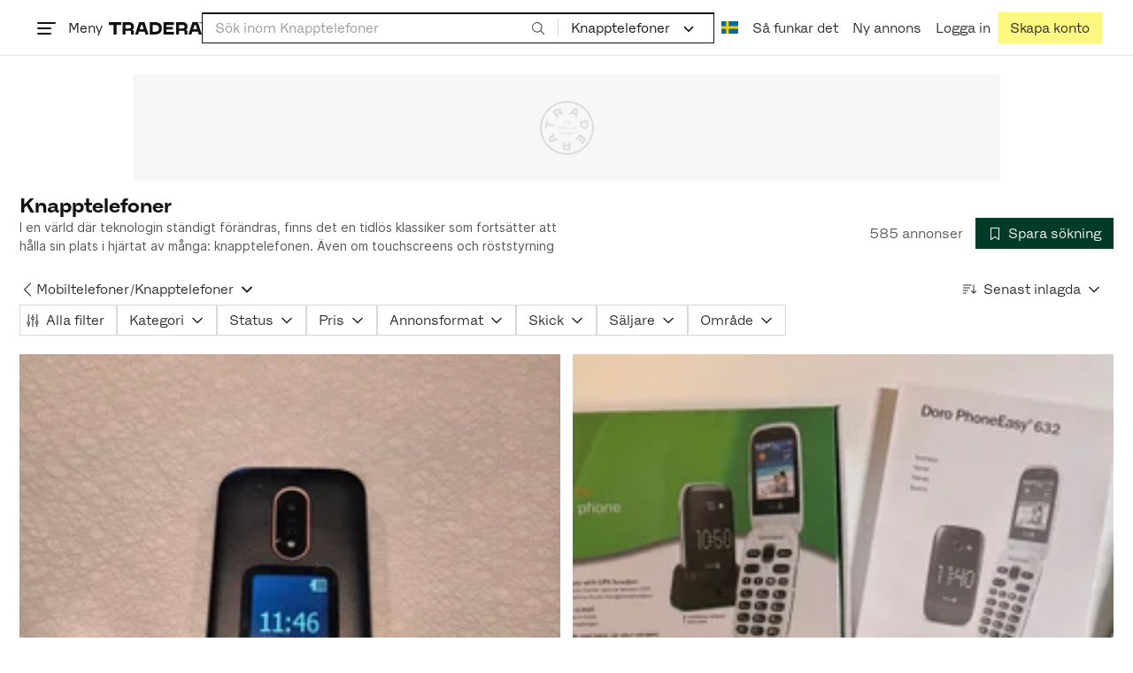

--- FILE ---
content_type: text/html; charset=utf-8
request_url: https://www.tradera.com/category/1000965
body_size: 67789
content:
<!DOCTYPE html><html lang="sv" data-sentry-element="Html" data-sentry-component="TraderaDocument" data-sentry-source-file="_document.tsx"><head data-sentry-element="CustomHead" data-sentry-source-file="_document.tsx"><meta charSet="utf-8" data-next-head=""/><meta name="viewport" content="width=device-width, initial-scale=1" data-next-head=""/><title data-next-head="">Knapptelefoner | Köp &amp; sälj begagnat &amp; oanvänt på Tradera</title><link rel="canonical" href="https://www.tradera.com/category/1000965" data-next-head=""/><link rel="next" href="/category/1000965?paging=2" data-next-head=""/><link rel="alternate" href="https://www.tradera.com/category/1000965" hrefLang="sv-SE" data-next-head=""/><link rel="alternate" href="https://www.tradera.com/en/category/1000965" hrefLang="en-US" data-next-head=""/><link rel="alternate" href="https://www.tradera.com/da/category/1000965" hrefLang="da-DK" data-next-head=""/><link rel="alternate" href="https://www.tradera.com/de/category/1000965" hrefLang="de-DE" data-next-head=""/><link rel="alternate" href="https://www.tradera.com/fr/category/1000965" hrefLang="fr-FR" data-next-head=""/><link rel="alternate" href="https://www.tradera.com/nl/category/1000965" hrefLang="nl-NL" data-next-head=""/><link rel="alternate" href="https://www.tradera.com/en/category/1000965" hrefLang="x-default" data-next-head=""/><meta name="description" content="Köp och sälj Knapptelefoner enkelt och hållbart på Tradera. Stort utbud av begagnade och oanvända saker på Sveriges största cirkulära marknadsplats" data-next-head=""/><meta property="og:url" content="https://www.tradera.com/category/1000965" data-next-head=""/><meta property="og:title" content="Knapptelefoner | Köp &amp; sälj begagnat &amp; oanvänt på Tradera" data-next-head=""/><meta property="og:description" content="Köp och sälj Knapptelefoner enkelt och hållbart på Tradera. Stort utbud av begagnade och oanvända saker på Sveriges största cirkulära marknadsplats" data-next-head=""/><meta property="og:image" content="http://static.tradera.net/nextweb/_next/static/images/open-graph-tradera-default.72cbcd71.png" data-next-head=""/><meta property="og:image:secure_url" content="https://static.tradera.net/nextweb/_next/static/images/open-graph-tradera-default.72cbcd71.png" data-next-head=""/><script type="application/ld+json" data-next-head="">{"@context":"https://schema.org","@type":"BreadcrumbList","itemListElement":[{"@type":"ListItem","item":{"@type":"Thing","@id":"https://www.tradera.com/category/26","name":"Telefoni, Tablets & Wearables"},"position":1},{"@type":"ListItem","item":{"@type":"Thing","@id":"https://www.tradera.com/category/2601","name":"Mobiltelefoner"},"position":2},{"@type":"ListItem","item":{"@type":"Thing","@id":"https://www.tradera.com/category/1000965","name":"Knapptelefoner"},"position":3}]}</script><link rel="preconnect" as="script" href="https://sdk.privacy-center.org/"/><link rel="preconnect" href="//www.googletagmanager.com" crossorigin="anonymous" data-sentry-component="GoogleTagManagerPreconnect" data-sentry-source-file="google-tag-manager.tsx"/><link rel="preconnect" href="//www.google-analytics.com" crossorigin="anonymous"/><link rel="preconnect" href="//img.tradera.net" crossorigin="anonymous"/><link rel="preconnect" href="//lwadm.com" crossorigin="anonymous"/><link rel="dns-prefetch" href="//www.googletagmanager.com" crossorigin="anonymous" data-sentry-component="GoogleTagManagerPrefetch" data-sentry-source-file="google-tag-manager.tsx"/><link rel="dns-prefetch" href="//static.tradera.net" crossorigin="anonymous"/><link rel="dns-prefetch" href="https://sdk.privacy-center.org/" crossorigin="anonymous"/><link rel="dns-prefetch" href="//lwadm.com" crossorigin="anonymous"/><link rel="dns-prefetch" href="//www.google.com" crossorigin="anonymous"/><link rel="dns-prefetch" href="//www.googletagservices.com" crossorigin="anonymous"/><link rel="dns-prefetch" href="//partner.googleadservices.com" crossorigin="anonymous"/><link rel="dns-prefetch" href="//static.criteo.net" crossorigin="anonymous"/><link rel="dns-prefetch" href="//bat.bing.com" crossorigin="anonymous"/><link rel="dns-prefetch" href="//www.google-analytics.com" crossorigin="anonymous"/><link rel="dns-prefetch" href="//www.googleadservices.com" crossorigin="anonymous"/><link rel="dns-prefetch" href="//tpc.googlesyndication.com" crossorigin="anonymous"/><link rel="dns-prefetch" href="//stats.g.doubleclick.net" crossorigin="anonymous"/><link rel="dns-prefetch" href="//www.google.se" crossorigin="anonymous"/><link rel="dns-prefetch" href="//widget.criteo.com" crossorigin="anonymous"/><link rel="dns-prefetch" href="//googleads.g.doubleclick.net" crossorigin="anonymous"/><link rel="dns-prefetch" href="//securepubads.g.doubleclick.net" crossorigin="anonymous"/><link rel="dns-prefetch" href="//img.tradera.net" crossorigin="anonymous"/><link rel="dns-prefetch" href="//dis.eu.criteo.com" crossorigin="anonymous"/><meta name="application-name" content="Tradera" data-sentry-element="meta" data-sentry-source-file="meta-tags.tsx"/><meta property="og:site_name" content="Tradera" data-sentry-element="meta" data-sentry-source-file="meta-tags.tsx"/><meta property="fb:admins" content="100007926946860" data-sentry-element="meta" data-sentry-source-file="meta-tags.tsx"/><meta name="theme-color" content="#fff" data-sentry-element="meta" data-sentry-source-file="meta-tags.tsx"/><meta name="apple-mobile-web-app-status-bar-style" content="default" data-sentry-element="meta" data-sentry-source-file="meta-tags.tsx"/><meta name="apple-itunes-app" content="app-id=427984084, app-argument=trd://category/1000965" data-sentry-element="meta" data-sentry-source-file="meta-tags.tsx"/><link rel="icon" href="https://static.tradera.net/nextweb/_next/static/media/favicon.6fe7e4fa.ico"/><link rel="icon" href="https://static.tradera.net/nextweb/_next/static/media/favicon.6fe7e4fa.ico" type="image/x-icon"/><link rel="apple-touch-icon" sizes="57x57" href="https://static.tradera.net/nextweb/_next/static/media/apple-touch-icon-57x57.361c3265.png"/><link rel="apple-touch-icon" sizes="60x60" href="https://static.tradera.net/nextweb/_next/static/media/apple-touch-icon-60x60.005e9332.png"/><link rel="apple-touch-icon" sizes="72x72" href="https://static.tradera.net/nextweb/_next/static/media/apple-touch-icon-72x72.29cdab54.png"/><link rel="apple-touch-icon" sizes="76x76" href="https://static.tradera.net/nextweb/_next/static/media/apple-touch-icon-76x76.0df6904d.png"/><link rel="apple-touch-icon" sizes="114x114" href="https://static.tradera.net/nextweb/_next/static/media/apple-touch-icon-114x114.6681ec9b.png"/><link rel="apple-touch-icon" sizes="144x144" href="https://static.tradera.net/nextweb/_next/static/media/apple-touch-icon-144x144.49b6797f.png"/><link rel="apple-touch-icon" sizes="120x120" href="https://static.tradera.net/nextweb/_next/static/media/apple-touch-icon-120x120.cde634e0.png"/><link rel="apple-touch-icon" sizes="152x152" href="https://static.tradera.net/nextweb/_next/static/media/apple-touch-icon-152x152.a7873c64.png"/><link rel="apple-touch-icon" sizes="180x180" href="https://static.tradera.net/nextweb/_next/static/media/apple-touch-icon-180x180.e89a3862.png"/><meta name="apple-mobile-web-app-title" content="Tradera" data-sentry-element="meta" data-sentry-source-file="favicons.tsx"/><link rel="icon" type="image/png" href="https://static.tradera.net/nextweb/_next/static/media/favicon-192x192.a328e993.png" sizes="192x192"/><link rel="icon" type="image/png" href="https://static.tradera.net/nextweb/_next/static/media/favicon-96x96.22a79e4f.png" sizes="96x96"/><link rel="icon" type="image/png" href="https://static.tradera.net/nextweb/_next/static/media/favicon-16x16.0da8b5d1.png" sizes="16x16"/><link rel="icon" type="image/png" href="https://static.tradera.net/nextweb/_next/static/media/favicon-32x32.40065f0e.png" sizes="32x32"/><meta name="msapplication-TileImage" content="https://static.tradera.net/nextweb/_next/static/media/ms-icon-144x144.49b6797f.png" data-sentry-element="meta" data-sentry-source-file="favicons.tsx"/><meta name="msapplication-TileColor" content="#2d3741" data-sentry-element="meta" data-sentry-source-file="favicons.tsx"/><script async="" src="https://securepubads.g.doubleclick.net/tag/js/gpt.js" crossorigin="anonymous" data-sentry-component="GooglePublisherTags" data-sentry-source-file="google-publisher-tags.tsx"></script><link data-next-font="size-adjust" rel="preconnect" href="/" crossorigin="anonymous"/><link rel="preload" href="https://static.tradera.net/nextweb/_next/static/css/dc64d08255ab1867.css" as="style"/><link rel="stylesheet" href="https://static.tradera.net/nextweb/_next/static/css/dc64d08255ab1867.css" data-n-g=""/><link rel="preload" href="https://static.tradera.net/nextweb/_next/static/css/7609370a5df739e1.css" as="style"/><link rel="stylesheet" href="https://static.tradera.net/nextweb/_next/static/css/7609370a5df739e1.css" data-n-p=""/><link rel="preload" href="https://static.tradera.net/nextweb/_next/static/css/f81a9c7f7d2c5dbd.css" as="style"/><link rel="stylesheet" href="https://static.tradera.net/nextweb/_next/static/css/f81a9c7f7d2c5dbd.css" data-n-p=""/><link rel="preload" href="https://static.tradera.net/nextweb/_next/static/css/7b9086d73c9ea5a4.css" as="style"/><link rel="stylesheet" href="https://static.tradera.net/nextweb/_next/static/css/7b9086d73c9ea5a4.css" data-n-p=""/><noscript data-n-css=""></noscript><meta name="sentry-trace" content="e11e809c504bae5144aebbebe6239de5-e1eadf7c2c2124cd-0"/><meta name="baggage" content="sentry-environment=production,sentry-release=1.0.5888,sentry-public_key=cf5c8c66d2ca4b3f8e77035271c5028c,sentry-trace_id=e11e809c504bae5144aebbebe6239de5,sentry-org_id=67204,sentry-sampled=false,sentry-sample_rand=0.24789567197763263,sentry-sample_rate=0.0005"/></head><body class="site-pagename-Category"><noscript data-sentry-component="GoogleTagManagerBodyScript" data-sentry-source-file="google-tag-manager.tsx"><iframe src="https://www.googletagmanager.com/ns.html?id=GTM-5TMB2D" height="0" width="0" style="display:none;visibility:hidden" title="Google Tag Manager"></iframe></noscript><div id="__next"><div class="site-container" data-sentry-component="BaseLayout" data-sentry-source-file="base-layout.tsx"><noscript data-sentry-component="NoScript" data-sentry-source-file="no-script.tsx">
                    <div class="alert alert-danger text-center mb-0">
                        <strong class="size-london">JavaScript är inaktiverat. Hemsidan kommer ha begränsad funktionalitet.</strong>
                    </div>
                </noscript><div class="sticky-outer-wrapper"><div class="sticky-inner-wrapper" style="position:relative;top:0px;z-index:200"><header class="site-header_header__r2mEf d-hybrid-none" id="site-header"><div class="site-header_content__Juhv2 d-flex flex-wrap gap-1 gap-md-2 py-2 px-2 px-xl-5"><a data-link-type="next-link" class="button_button__bmQqK button_theme__kbDOb button_theme-primary__QrqFX site-header_skipToContent__11Adw" data-sentry-element="Button" data-sentry-source-file="site-header.tsx" href="/category/1000965#site-main">Till innehållet</a><nav aria-label="Huvudmeny" class="navbar z-modal ml-n1 ml-md-0 ml-lg-n1 ml-xl-0"><button class="button_button__bmQqK button_theme__kbDOb button_theme-text__b6_bC hamburger hamburger--squeeze  site-dropdown__hamburger" aria-labelledby="hamburger-button-label" aria-haspopup="true" aria-expanded="false" tabindex="0" data-sentry-element="Button" data-sentry-component="DropDownMenuHamburger" data-sentry-source-file="dropdown-menu-burger.tsx"><span class="hamburger-box" aria-hidden="true"><span class="hamburger-inner"></span></span><span id="hamburger-button-label" class="hamburger-label d-none d-lg-inline-block">Meny</span></button><div class="hidden" data-sentry-component="SeoLinks" data-sentry-source-file="seo-links.tsx"><a href="/category/1612">Accessoarer</a><a href="/category/20">Antikt &amp; Design</a><a href="/category/1611">Barnartiklar</a><a href="/category/33">Barnkläder &amp; Barnskor</a><a href="/category/302571">Barnleksaker</a><a href="/category/34">Biljetter &amp; Resor</a><a href="/category/32">Bygg &amp; Verktyg</a><a href="/category/11">Böcker &amp; Tidningar</a><a href="/category/12">Datorer &amp; Tillbehör</a><a href="/category/13">DVD &amp; Videofilmer</a><a href="/category/10">Fordon</a><a href="/category/14">Foto, Kameror &amp; Optik</a><a href="/category/15">Frimärken</a><a href="/category/36">Handgjort &amp; Konsthantverk</a><a href="/category/31">Hem &amp; Hushåll</a><a href="/category/17">Hemelektronik</a><a href="/category/18">Hobby</a><a href="/category/19">Klockor</a><a href="/category/16">Kläder</a><a href="/category/23">Konst</a><a href="/category/21">Musik</a><a href="/category/22">Mynt &amp; Sedlar</a><a href="/category/29">Samlarsaker</a><a href="/category/1623">Skor</a><a href="/category/340736">Skönhet</a><a href="/category/24">Smycken &amp; Ädelstenar</a><a href="/category/25">Sport &amp; Fritid</a><a href="/category/26">Telefoni, Tablets &amp; Wearables</a><a href="/category/1605">Trädgård &amp; Växter</a><a href="/category/30">TV-spel &amp; Datorspel</a><a href="/category/27">Vykort &amp; Bilder</a><a href="/category/28">Övrigt</a><a href="/inspiration">Inspiration</a></div></nav><div class="site-header_logo__tBmDA d-flex" id="slim-header__logo"><a data-link-type="next-link" class="d-flex align-items-center" aria-label="Startsidan" data-sentry-element="ALink" data-sentry-source-file="site-header.tsx" href="/"><svg viewBox="0 0 1401 1401" xmlns="http://www.w3.org/2000/svg" aria-hidden="true" class="site-header_app__nI3kG z-modal" data-sentry-element="TraderaAppLogo" data-sentry-source-file="site-header.tsx"><path d="M700 50A646 646 0 0050 701c0 173 68 337 191 459a646 646 0 00919 0 646 646 0 00191-459c0-174-68-338-191-460A646 646 0 00700 50zm1 1351c-188 0-364-73-496-205A696 696 0 010 701c0-188 73-364 205-496A696 696 0 01701 0c187 0 363 73 495 205a696 696 0 01205 496c0 187-73 363-205 495a696 696 0 01-495 205z"></path><path d="M379 979l-79 24-13-19 49-66 43 61zm-98 85l231-70-32-45-52 15-62-87 32-43-32-46-144 193 59 83zm466 131h-65c-27 0-41-10-41-33 0-21 13-32 41-32h65v65zm-161-33c0 48 32 84 96 84h120v-229h-55v67h-87c-11 0-17-5-17-12v-55h-54v56c0 15 12 27 28 29a70 70 0 00-31 60zm425-347L889 973l41 31 89-115 33 25-75 97 38 29 75-97 28 23-89 114 41 31 122-157-181-139m48-202l-8-39 124-26 9 40c11 53-4 81-46 90-43 8-68-12-79-65zm175-34l-19-94-225 45 19 93c18 85 72 122 141 108 74-15 102-66 84-152zM849 312l56-60 22 10-10 81-68-31zm43-123L727 364l51 24 37-39 96 45-6 54 50 23 28-239-91-43zM410 298l57-34c24-14 41-13 53 7 10 18 6 35-19 49l-57 34-34-56zm158-55c-24-41-71-56-127-23l-104 62 117 196 48-28-35-57 77-45c9-6 17-5 20 2l29 47 47-28-29-48c-8-13-24-17-39-11 10-22 9-46-4-67zM192 721l19-89 175 37 11-54-175-37 19-89-50-11-50 232 51 11m35 221l-4-5-17 12-5-8-5 4 14 20 5-3-6-8 18-12m-45-17l13-2-6 11 5 8 22-16-3-4-18 12 8-14-3-4-15 3h-1l18-12-3-5-22 15 5 8"></path></svg><svg viewBox="0 0 142 19" xmlns="http://www.w3.org/2000/svg" aria-hidden="true" class="site-header_normal__CtWs3 z-modal" data-sentry-element="TraderaLogo" data-sentry-source-file="site-header.tsx"><title>Tradera</title><path d="M30.6 0c5.2 0 7.8 3 7.8 7 0 2.1-.9 3.8-2.5 5 1.3.2 2.3 1.1 2.3 2.4V19h-4.4v-4.6c0-.6-.5-1-1.3-1H25.3V19h-4.4V0zm81.8 0c5.2 0 7.8 3 7.8 7 0 2.1-.9 3.8-2.5 5 1.3.2 2.3 1.1 2.3 2.4V19h-4.4v-4.6c0-.6-.5-1-1.3-1H107.1V19h-4.4V0zM18.9 0v4.3h-7.2V19H7.2V4.3H0V0zm80.6 0v4.3H87.8v3h9.8v4h-9.8v3.5h11.7V19H83.4V0zM70.2 0c7.1 0 10.7 3.1 10.7 9.4 0 5.9-3.8 9.6-10.8 9.6h-7.6V0zm65.7 0l6.1 19h-4.5l-1.4-4.3h-8.6l-1.4 4.3h-4.5l6.1-19zM54.4 0l6.1 19H56l-1.4-4.3H46L44.6 19h-4.5l6.1-19zm15.7 4.3h-3.2v10.5h3.2c4.4 0 6.4-1.6 6.4-5.3 0-3.6-2-5.2-6.4-5.2zm62.7 0h-1.9l-2.1 6.5h6zm-81.6 0h-1.9l-2.1 6.5h6zm-20.6 0h-5.3v5.4h5.3c2.3 0 3.3-1 3.3-2.7 0-2-1.1-2.7-3.3-2.7zm81.8 0h-5.3v5.4h5.3c2.3 0 3.3-1 3.3-2.7 0-2-1.1-2.7-3.3-2.7zm28-4.3l.4 1 .4-1h.7v2.2h-.5V.5l-.4 1.1h-.4l-.5-1.2v1.7h-.4V0zm-1 0v.4h-.7v1.7h-.5V.4h-.7V0z"></path></svg></a></div><div class="mt-1 mt-md-0 justify-content-center w-100 site-header_search___d1bo d-flex" id="slim-header__search"><form action="/search" method="GET" autoComplete="off" class="row no-gutters search-input_searchInputForm__tMSnK search-input_searchInputFormBorder__HfSlS" role="search" data-sentry-component="SearchInput" data-sentry-source-file="search-input.tsx"><div class="col h-100"><input aria-label="Sök efter saker, säljare eller en kategori." type="text" role="combobox" aria-controls="search-input-suggestions" aria-autocomplete="list" aria-expanded="false" class="form-control focus-visible search-input_searchInputField__8sm1Z search-input_formControl__V8nci" data-search-field="true" data-testid="search-input" name="q" placeholder="Sök inom Knapptelefoner" maxLength="98" value=""/><div class="position-relative"></div><fieldset class="search-input_searchInputFormButtons__Ub1je"><button class="button_button__bmQqK button_theme__kbDOb button_theme-unbutton__ZqdIo button_fluid__CPEZu h-100 px-2 focus-visible-inner text-gray-600" aria-label="Sök" title="Sök" type="submit"><svg viewBox="0 0 16 16" xmlns="http://www.w3.org/2000/svg" class="icon"><path clip-rule="evenodd" d="M3.4 3.5c-1.8 1.8-1.8 4.8 0 6.6s4.8 1.8 6.6 0 1.8-4.8 0-6.6a4.53 4.53 0 00-6.6 0zm-.7 7.4C.4 8.6.4 5 2.7 2.7s5.9-2.3 8.2 0c2.1 2.1 2.3 5.5.4 7.8l3.6 3.6c.2.2.2.6 0 .8s-.6.2-.8 0l-3.6-3.6a5.94 5.94 0 01-7.8-.4z" fill-rule="evenodd"></path></svg></button></fieldset></div><div class="d-none d-md-flex col-md-auto"><div class="position-relative"><button class="button_button__bmQqK button_theme__kbDOb button_theme-unbutton__ZqdIo search-input_categoryLabel__RGo8l unbutton bg-white position-relative text-styled d-flex align-items-center h-100 cursor-pointer focus-visible-inner " type="button" aria-labelledby="filterByCategoryLabel selectedCategoryName" data-sentry-element="DropdownMenuTrigger" data-sentry-source-file="search-category.tsx" aria-haspopup="menu" aria-expanded="false" data-state="closed"><span class="search-input_categoryName__icD0a px-2 font-hansen text-dark"><span id="filterByCategoryLabel" class="sr-only">Filtrera efter kategori</span><span id="selectedCategoryName" class="mr-1">Knapptelefoner</span><span class="px-1"><svg viewBox="0 0 16 16" xmlns="http://www.w3.org/2000/svg" class="icon icon-xs align-middle" data-sentry-element="ArrowDownIcon" data-sentry-component="DropdownIcon" data-sentry-source-file="dropdown-menu.tsx"><path d="M8 9.2l4.9-5 1.4 1.4L8 12 1.7 5.6l1.4-1.4z"></path></svg></span></span></button></div><input type="hidden" name="categoryId" value="1000965"/></div></form></div><nav aria-label="Kontomeny" data-orientation="horizontal" dir="ltr" class="menu_root__E_THG ml-auto" data-sentry-element="NavigationMenu.Root" data-sentry-component="Root" data-sentry-source-file="menu.tsx"><div style="position:relative"><ul data-orientation="horizontal" class="plain-list d-flex gap-1 gap-lg-2" data-sentry-element="NavigationMenu.List" data-sentry-component="List" data-sentry-source-file="menu.tsx" dir="ltr"><li class="site-header_menuOption__gHvzT d-none d-lg-flex" data-sentry-element="NavigationMenu.Item" data-sentry-component="Item" data-sentry-source-file="menu.tsx"><button class="button_button__bmQqK button_theme__kbDOb button_theme-text__b6_bC button_branded-text__anUaZ site-header_button__Eo_4o" aria-label="Nuvarande språk är Svenska" data-sentry-element="Button" data-sentry-source-file="localization-link.tsx" id="radix-:R68jd7f6:-trigger-radix-:R1u8jd7f6:" data-state="closed" aria-expanded="false" aria-controls="radix-:R68jd7f6:-content-radix-:R1u8jd7f6:" data-sentry-component="Trigger" data-radix-collection-item=""><span data-testid="localization-link" class="site-header_linkText__Hzw5_"><img src="https://static.tradera.net/nextweb/_next/static/images/se.5a79810b.svg" alt="Flag of SE" class="site-header_flag__QZX_z" data-sentry-component="Flag" data-sentry-source-file="flag.tsx"/></span></button></li><li class="site-header_menuOption__gHvzT d-none d-md-flex" data-sentry-element="NavigationMenu.Item" data-sentry-component="Item" data-sentry-source-file="menu.tsx"><a data-link-type="next-link" class="button_button__bmQqK button_theme__kbDOb button_theme-text__b6_bC site-header_button__Eo_4o" data-sentry-element="Button" data-sentry-source-file="how-tradera-works.tsx" id="radix-:R68jd7f6:-trigger-radix-:R2u8jd7f6:" data-state="closed" aria-expanded="false" aria-controls="radix-:R68jd7f6:-content-radix-:R2u8jd7f6:" data-sentry-component="Trigger" data-radix-collection-item="" href="/how-to-buy"><span class="site-header_linkText__Hzw5_">Så funkar det</span></a></li><li class="site-header_menuOption__gHvzT z-modal d-none d-xl-flex"><a href="/selling/new" class="button_button__bmQqK button_theme__kbDOb button_theme-text__b6_bC site-header_button__Eo_4o" aria-label="Ny annons" title="Ny annons" data-sentry-element="Button" data-sentry-component="NewListingLink" data-sentry-source-file="new-listing-link.tsx" data-link-type="a-link"><span class="site-header_linkText__Hzw5_">Ny annons</span></a></li><li class="site-header_menuOption__gHvzT z-header"><button class="button_button__bmQqK button_theme__kbDOb button_theme-text__b6_bC z-modal site-header_button__Eo_4o" aria-haspopup="true" aria-expanded="false" id="profile-button" data-sentry-element="Button" data-sentry-component="ProfileLink" data-sentry-source-file="profile-link.tsx"><div class="d-flex gap-1"><span class="site-header_linkText__Hzw5_">Logga in</span></div></button></li><li class="site-header_menuOption__gHvzT z-header d-none d-sm-flex align-items-end"><a href="/register" class="button_button__bmQqK button_theme__kbDOb button_theme-highlight__2p_cZ" data-sentry-element="Button" data-sentry-component="SignUpLink" data-sentry-source-file="sign-up-link.tsx" data-link-type="a-link"><span class="site-header_linkText__Hzw5_">Skapa konto</span></a></li></ul></div></nav></div></header><div class="loader-line_line__vRd0T" data-sentry-component="LoaderLine" data-sentry-source-file="loader-line.tsx"></div></div></div><div class="Toastify"></div><div id="measure-100vh" style="height:100vh;position:absolute"></div><div class="site-main" id="site-main" tabindex="-1"><div class="pt-2" data-sentry-component="LayoutA" data-sentry-source-file="index.tsx"><div class="site-width_wrapper__WuUV8 px-2 px-md-3 px-lg-2 px-xl-1" data-sentry-component="SiteWidth" data-sentry-source-file="site-width.tsx"><div class="position-relative"><div class="sticky-outer-wrapper"><div class="sticky-inner-wrapper" style="position:relative;top:0px;z-index:2"><div class="d-flex justify-content-center bg-white mb-2 mt-n2"><div aria-hidden="true" data-label-text="Annons" style="min-width:1250px;min-height:120px" class="gpt-ad_gptAdWrapper___VwI8 mt-3"><img src="https://static.tradera.net/nextweb/_next/static/images/placeholder_pano0.70bc8e7f.svg" alt="" aria-hidden="true" class="gpt-ad_gptAdPlaceholder__RaE1M"/></div></div></div></div></div><div class="d-flex flex-column gap-2 gap-lg-3" data-sentry-component="SearchResultsHeader" data-sentry-source-file="search-results-header.tsx"><header class="d-flex flex-column gap-2"><div class="d-flex gap-2"><div class="d-flex flex-column flex-1 gap-1 align-self-center w-100"><div class="align-items-baseline d-flex"><h1 class="heading-berlin text-styled mb-0 d-inline-block word-break text-break" data-test-search-result-heading="true">Knapptelefoner</h1></div><div data-sentry-component="ShowMore" data-sentry-source-file="show-more.tsx"><div class="overflow-hidden text-break position-relative mb-3" style="min-height:3rem"><div class="position-absolute w-100"><div class="text-gray-600 intro-text-container_introTextContainer__hQVP8" data-intro-text-container="true" data-sentry-element="IntroTextContainer" data-sentry-source-file="intro-text-container.tsx" data-sentry-component="IntroTextContainer"><p>I en värld där teknologin ständigt förändras, finns det en tidlös klassiker som fortsätter att hålla sin plats i hjärtat av många: knapptelefonen. Även om touchscreens och röststyrning tar över, finns det fortfarande en speciell charm med att trycka på fysiska knappar. Buda hem en knapptelefon på auktion eller köp till fast pris.</p></div></div></div></div></div><div class="flex-1 d-flex justify-content-end align-items-center"><p role="status" class="d-inline-block text-styled text-gray-600 mr-2 mb-0 text-nowrap" data-search-results-total-items="true">585 annonser</p><div class="tooltip_container tooltip-toggle tooltip-toggle-show position-relative" id="save-search-button" data-sentry-component="SaveSearchButton" data-sentry-source-file="save-search-button.tsx"><div class="position-relative" data-sentry-component="OptionalWrapper" data-sentry-source-file="popover.tsx"><button class="button_button__bmQqK button_theme__kbDOb button_theme-primary__QrqFX button_fluid__CPEZu" data-test-save-search-button="true" data-test-save-search-button-is-saved="false" data-sentry-element="Button" data-sentry-source-file="save-search-button.tsx" data-popover-anchor="true"><span class="d-flex align-items-center w-100 justify-content-center"><span class="d-flex mr-1"><svg viewBox="0 0 16 16" xmlns="http://www.w3.org/2000/svg" class="icon icon-sm"><path clip-rule="evenodd" d="M3.1 1.1c.1 0 .3-.1.4-.1h9c.3 0 .5.2.5.5v13c0 .2-.1.4-.3.4-.2.1-.4.1-.5 0L8 12l-4.2 3h-.5c-.2-.1-.3-.3-.3-.5v-13c0-.1 0-.3.1-.4zM4 2v11.6L7.7 11c.2-.1.4-.1.6 0l3.7 2.6V2z" fill-rule="evenodd"></path></svg></span>Spara sökning</span></button></div></div></div></div><div class="d-flex gap-2"><nav data-test-filter-categories="true" class="position-relative w-100 d-flex flex-wrap align-items-center gap-x-3 gap-y-1" aria-label="Kategorialternativ, nuvarande kategori Knapptelefoner" data-sentry-component="FilterCategoriesButtonGroup" data-sentry-source-file="filter-categories-button-group.tsx"><div class="d-flex align-items-center gap-1"><a data-link-type="next-link" class="button_button__bmQqK button_theme__kbDOb button_theme-text__b6_bC button_branded-text__anUaZ px-1 mx-n1" title="Tillbaka till Mobiltelefoner" aria-label="Tillbaka till Mobiltelefoner" href="/category/2601"><span class="d-flex align-items-center w-100 justify-content-center"><span class="d-flex"><svg viewBox="0 0 16 16" xmlns="http://www.w3.org/2000/svg" aria-hidden="true" class="icon"><path clip-rule="evenodd" d="M5.3 8L12 1.3c.2-.2.2-.5 0-.7s-.5-.2-.7 0L3.9 8l7.4 7.4c.2.2.5.2.7 0s.2-.5 0-.7z" fill-rule="evenodd"></path></svg></span></span></a><a data-link-type="next-link" class="button_button__bmQqK button_theme__kbDOb button_theme-text__b6_bC button_branded-text__anUaZ d-inline-flex align-items-center gap-1 px-0 text-nowrap" aria-label="Tillbaka till Mobiltelefoner" href="/category/2601">Mobiltelefoner</a><span class="text-muted" aria-hidden="true">/</span><div class="position-relative"><button class="button_button__bmQqK button_theme__kbDOb button_theme-unbutton__ZqdIo button_branded-text__anUaZ text-left py-1" aria-current="true" data-sentry-element="DropdownMenuPrimitiveTrigger" data-sentry-source-file="dropdown-menu.tsx" data-sentry-component="DropdownMenuTrigger" aria-haspopup="menu" aria-expanded="false" data-state="closed"><span class="d-flex align-items-center w-100"><div class="d-inline-flex align-items-center gap-1">Knapptelefoner</div><span class="d-flex justify-content-end ml-1"><svg viewBox="0 0 16 16" xmlns="http://www.w3.org/2000/svg" class="icon icon-sm icon" data-sentry-element="ArrowDownIcon" data-sentry-component="DropdownIcon" data-sentry-source-file="dropdown-button.tsx"><path d="M8 9.2l4.9-5 1.4 1.4L8 12 1.7 5.6l1.4-1.4z"></path></svg></span></span></button></div></div></nav><div class="position-relative"><button class="button_button__bmQqK button_theme__kbDOb button_theme-text__b6_bC button_branded-text__anUaZ text-left text-nowrap align-middle" aria-label="Resultaten sorteras enligt Senast inlagda" data-sentry-element="DropdownMenuPrimitiveTrigger" data-sentry-source-file="dropdown-menu.tsx" data-sentry-component="DropdownMenuTrigger" aria-haspopup="menu" aria-expanded="false" data-state="closed"><span class="d-flex align-items-center w-100"><svg viewBox="0 0 16 11" xmlns="http://www.w3.org/2000/svg" class="icon mr-1"><path fill-rule="evenodd" clip-rule="evenodd" d="M0 .5C0 .22.22 0 .5 0h8.6a.5.5 0 010 1H.5A.5.5 0 010 .5zm0 3c0-.28.22-.5.5-.5h6.68a.5.5 0 010 1H.5a.5.5 0 01-.5-.5zM.5 9a.5.5 0 000 1h2.84a.5.5 0 000-1H.5zM0 6.5c0-.28.22-.5.5-.5h4.76a.5.5 0 010 1H.5a.5.5 0 01-.5-.5zM12.48.41A.49.49 0 0012 0a.49.49 0 00-.48.5v7.99L9.65 6.54l-.67.71 3.05 3.18 3.06-3.18-.68-.7-1.93 2V.4z"></path></svg>Senast inlagda<span class="d-flex justify-content-end ml-1"><svg xmlns="http://www.w3.org/2000/svg" class="icon"><path fill-rule="evenodd" clip-rule="evenodd" d="M2.65 5.15a.5.5 0 01.7 0L8 9.79l4.65-4.64a.5.5 0 01.7.7l-5 5a.5.5 0 01-.7 0l-5-5a.5.5 0 010-.7z"></path><path fill-rule="evenodd" clip-rule="evenodd" d="M12.54 5.04a.65.65 0 01.92.92l-5 5a.65.65 0 01-.92 0l-5-5a.65.65 0 11.92-.92L8 9.58l4.54-4.54z"></path></svg></span></span></button></div></div></header><div data-sentry-component="FilterSection" data-sentry-source-file="filter-section.tsx"><div style="height:0;display:none"></div><div class="d-flex flex-column gap-2"><div class="filter-section_innerWrapper__oYg_5"><div class="d-flex flex-md-wrap gap-1 search-filter_wrapper__Cf7ZF" data-sentry-component="SearchFilter" data-sentry-source-file="search-filter.tsx"><button class="button_button__bmQqK button_theme__kbDOb button_theme-tag__fQvyc undefined button_branded-text__anUaZ button_size-xs__bTkuc" aria-haspopup="dialog" aria-expanded="false" data-sentry-element="Button" data-sentry-source-file="search-filter.tsx"><span class="d-flex align-items-center w-100 justify-content-center"><span class="d-flex mr-1"><svg viewBox="0 0 14 17" xmlns="http://www.w3.org/2000/svg" class="icon icon-sm"><path fill-rule="evenodd" clip-rule="evenodd" d="M2 .75c.28 0 .5.22.5.5v9h-1v-9c0-.28.22-.5.5-.5zm5 0c.28 0 .5.22.5.5v3h-1v-3c0-.28.22-.5.5-.5zm5 0c.28 0 .5.22.5.5v8h-1v-8c0-.28.22-.5.5-.5zm-5.5 15v-8.5h1v8.5a.5.5 0 11-1 0zm5 0v-3.5h1v3.5a.5.5 0 11-1 0zm-10 0v-2.5h1v2.5a.5.5 0 11-1 0z"></path><path fill-rule="evenodd" clip-rule="evenodd" d="M3 11.75a1 1 0 10-2 0 1 1 0 002 0zm1 0a2 2 0 10-4 0 2 2 0 004 0zm4-6a1 1 0 10-2 0 1 1 0 002 0zm1 0a2 2 0 10-4 0 2 2 0 004 0zm4 5a1 1 0 10-2 0 1 1 0 002 0zm1 0a2 2 0 10-4 0 2 2 0 004 0z"></path></svg></span><span class="visually-hidden-mobile">Alla filter</span><span class="d-flex justify-content-end ml-1"></span></span></button><div class="position-relative"><button class="button_button__bmQqK button_theme__kbDOb button_theme-dropdown__WKgWx text-left" data-sentry-element="DropdownMenuPrimitiveTrigger" data-sentry-source-file="dropdown-menu.tsx" data-sentry-component="DropdownMenuTrigger" aria-haspopup="menu" aria-expanded="false" data-state="closed"><span class="d-flex align-items-center w-100">Kategori<span class="d-flex justify-content-end ml-1"><svg xmlns="http://www.w3.org/2000/svg" class="icon"><path fill-rule="evenodd" clip-rule="evenodd" d="M2.65 5.15a.5.5 0 01.7 0L8 9.79l4.65-4.64a.5.5 0 01.7.7l-5 5a.5.5 0 01-.7 0l-5-5a.5.5 0 010-.7z"></path><path fill-rule="evenodd" clip-rule="evenodd" d="M12.54 5.04a.65.65 0 01.92.92l-5 5a.65.65 0 01-.92 0l-5-5a.65.65 0 11.92-.92L8 9.58l4.54-4.54z"></path></svg></span></span></button></div><div class="position-relative"><button class="button_button__bmQqK button_theme__kbDOb button_theme-dropdown__WKgWx text-left text-nowrap align-middle" data-sentry-element="DropdownMenuPrimitiveTrigger" data-sentry-source-file="dropdown-menu.tsx" data-sentry-component="DropdownMenuTrigger" aria-haspopup="menu" aria-expanded="false" data-state="closed"><span class="d-flex align-items-center w-100">Status<span class="d-flex justify-content-end ml-1"><svg xmlns="http://www.w3.org/2000/svg" class="icon"><path fill-rule="evenodd" clip-rule="evenodd" d="M2.65 5.15a.5.5 0 01.7 0L8 9.79l4.65-4.64a.5.5 0 01.7.7l-5 5a.5.5 0 01-.7 0l-5-5a.5.5 0 010-.7z"></path><path fill-rule="evenodd" clip-rule="evenodd" d="M12.54 5.04a.65.65 0 01.92.92l-5 5a.65.65 0 01-.92 0l-5-5a.65.65 0 11.92-.92L8 9.58l4.54-4.54z"></path></svg></span></span></button></div><div class="position-relative"><button class="button_button__bmQqK button_theme__kbDOb button_theme-dropdown__WKgWx text-left text-nowrap" data-sentry-element="DropdownMenuPrimitiveTrigger" data-sentry-source-file="dropdown-menu.tsx" data-sentry-component="DropdownMenuTrigger" aria-haspopup="menu" aria-expanded="false" data-state="closed"><span class="d-flex align-items-center w-100">Pris<span class="d-flex justify-content-end ml-1"><svg xmlns="http://www.w3.org/2000/svg" class="icon"><path fill-rule="evenodd" clip-rule="evenodd" d="M2.65 5.15a.5.5 0 01.7 0L8 9.79l4.65-4.64a.5.5 0 01.7.7l-5 5a.5.5 0 01-.7 0l-5-5a.5.5 0 010-.7z"></path><path fill-rule="evenodd" clip-rule="evenodd" d="M12.54 5.04a.65.65 0 01.92.92l-5 5a.65.65 0 01-.92 0l-5-5a.65.65 0 11.92-.92L8 9.58l4.54-4.54z"></path></svg></span></span></button></div><div class="position-relative"><button class="button_button__bmQqK button_theme__kbDOb button_theme-dropdown__WKgWx text-left text-nowrap align-middle" data-sentry-element="DropdownMenuPrimitiveTrigger" data-sentry-source-file="dropdown-menu.tsx" data-sentry-component="DropdownMenuTrigger" aria-haspopup="menu" aria-expanded="false" data-state="closed"><span class="d-flex align-items-center w-100">Annons­format<span class="d-flex justify-content-end ml-1"><svg xmlns="http://www.w3.org/2000/svg" class="icon"><path fill-rule="evenodd" clip-rule="evenodd" d="M2.65 5.15a.5.5 0 01.7 0L8 9.79l4.65-4.64a.5.5 0 01.7.7l-5 5a.5.5 0 01-.7 0l-5-5a.5.5 0 010-.7z"></path><path fill-rule="evenodd" clip-rule="evenodd" d="M12.54 5.04a.65.65 0 01.92.92l-5 5a.65.65 0 01-.92 0l-5-5a.65.65 0 11.92-.92L8 9.58l4.54-4.54z"></path></svg></span></span></button></div><div class="position-relative"><button class="button_button__bmQqK button_theme__kbDOb button_theme-dropdown__WKgWx text-left text-nowrap align-middle" data-sentry-element="DropdownMenuPrimitiveTrigger" data-sentry-source-file="dropdown-menu.tsx" data-sentry-component="DropdownMenuTrigger" aria-haspopup="menu" aria-expanded="false" data-state="closed"><span class="d-flex align-items-center w-100">Skick<span class="d-flex justify-content-end ml-1"><svg xmlns="http://www.w3.org/2000/svg" class="icon"><path fill-rule="evenodd" clip-rule="evenodd" d="M2.65 5.15a.5.5 0 01.7 0L8 9.79l4.65-4.64a.5.5 0 01.7.7l-5 5a.5.5 0 01-.7 0l-5-5a.5.5 0 010-.7z"></path><path fill-rule="evenodd" clip-rule="evenodd" d="M12.54 5.04a.65.65 0 01.92.92l-5 5a.65.65 0 01-.92 0l-5-5a.65.65 0 11.92-.92L8 9.58l4.54-4.54z"></path></svg></span></span></button></div><div class="position-relative"><button class="button_button__bmQqK button_theme__kbDOb button_theme-dropdown__WKgWx text-left text-nowrap align-middle" data-sentry-element="DropdownMenuPrimitiveTrigger" data-sentry-source-file="dropdown-menu.tsx" data-sentry-component="DropdownMenuTrigger" aria-haspopup="menu" aria-expanded="false" data-state="closed"><span class="d-flex align-items-center w-100">Säljare<span class="d-flex justify-content-end ml-1"><svg xmlns="http://www.w3.org/2000/svg" class="icon"><path fill-rule="evenodd" clip-rule="evenodd" d="M2.65 5.15a.5.5 0 01.7 0L8 9.79l4.65-4.64a.5.5 0 01.7.7l-5 5a.5.5 0 01-.7 0l-5-5a.5.5 0 010-.7z"></path><path fill-rule="evenodd" clip-rule="evenodd" d="M12.54 5.04a.65.65 0 01.92.92l-5 5a.65.65 0 01-.92 0l-5-5a.65.65 0 11.92-.92L8 9.58l4.54-4.54z"></path></svg></span></span></button></div><div class="position-relative"><button class="button_button__bmQqK button_theme__kbDOb button_theme-dropdown__WKgWx text-left text-nowrap" data-sentry-element="DropdownMenuPrimitiveTrigger" data-sentry-source-file="dropdown-menu.tsx" data-sentry-component="DropdownMenuTrigger" aria-haspopup="menu" aria-expanded="false" data-state="closed"><span class="d-flex align-items-center w-100">Område<span class="d-flex justify-content-end ml-1"><svg xmlns="http://www.w3.org/2000/svg" class="icon"><path fill-rule="evenodd" clip-rule="evenodd" d="M2.65 5.15a.5.5 0 01.7 0L8 9.79l4.65-4.64a.5.5 0 01.7.7l-5 5a.5.5 0 01-.7 0l-5-5a.5.5 0 010-.7z"></path><path fill-rule="evenodd" clip-rule="evenodd" d="M12.54 5.04a.65.65 0 01.92.92l-5 5a.65.65 0 01-.92 0l-5-5a.65.65 0 11.92-.92L8 9.58l4.54-4.54z"></path></svg></span></span></button></div></div></div><div class="filter-section_innerWrapper__oYg_5"></div></div></div></div><div id="srp-top-ad-anchor"></div></div><div class="site-width_wrapper__WuUV8 px-2 px-md-3 px-lg-2 px-xl-1" data-sentry-element="SiteWidth" data-sentry-source-file="site-width.tsx" data-sentry-component="SiteWidth"><div class="pt-md-3"><div class="d-lg-flex"><main class="layout_main__pTw3S"><div class="site-width_wrapper__WuUV8" data-sentry-component="SiteWidth" data-sentry-source-file="site-width.tsx"><div class="@container" data-sentry-component="ItemCardGrid" data-sentry-source-file="item-card-grid.tsx"><div data-search-results-items="" data-sentry-element="ItemCardGrid" data-sentry-source-file="search-results.tsx" class="px-sm-0 px-md-0 pb-4 search-results item-card-grid_grid__oa_st item-card-grid_cards-md__Lj4X_ gap-y-6 item-card-grid_denseGrid__1fPYR"><div class="" data-sentry-component="ItemCardGridItem" data-sentry-source-file="item-card-grid.tsx"><div id="item-card-713358633" data-item-loaded="false" data-item-type="Auction" class="item-card_itemCard__XpJ3C" data-sentry-element="CommonItemCard" data-sentry-component="CommonItemCard" data-sentry-source-file="common-item-card.tsx"><div class="item-card_innerWrapper__uWlCW"><div class="position-relative item-card_itemCardImageWrapper__SzJ5x"><a data-link-type="next-link" title="Doro 6881 Mobiltelefon" aria-label="Doro 6881 Mobiltelefon" aria-describedby="item-card-713358633-price item-card-713358633-time item-card-713358633-badge" data-focus-card="true" data-sentry-element="Component" data-sentry-source-file="lazy-image-loader.tsx" data-sentry-component="ImageLoader" class="item-card-image_wrapper__kNhXt loading-shimmer item-card-image" href="/item/1000965/713358633/doro-6881-mobiltelefon"><picture><source type="image/webp" srcSet="https://img.tradera.net/250-square/446/631181446_545ea0e0-c6b6-48a0-ae2e-9c57a7d14229.jpg 1x, https://img.tradera.net/500-square/446/631181446_545ea0e0-c6b6-48a0-ae2e-9c57a7d14229.jpg 2x, https://img.tradera.net/750-square/446/631181446_545ea0e0-c6b6-48a0-ae2e-9c57a7d14229.jpg 3x"/><img loading="lazy" src="https://img.tradera.net/small-square/446/631181446_545ea0e0-c6b6-48a0-ae2e-9c57a7d14229.jpg" alt="" class="item-card-image_fill-aspect-ratio__fgi0B item-card-image_primary-image__i8LZ_" data-sentry-component="LazyImageLoader" data-sentry-source-file="image-lazy-load.tsx"/></picture></a><div class="item-card_bottomBadges__s5rEK" id="item-card-713358633-badge"><span class="sr-only">Badge på objektet:</span><span class="badge badge-branded font-weight-bold mr-1" data-sentry-component="NewTodayBadge" data-sentry-source-file="new-today-badge.tsx">Ny</span></div></div><div class="item-card_buttons__Tg5Tz d-flex flex-column align-items-center gap-1"></div><div class="mt-1 item-card_title__okrrK"><div></div><a data-link-type="next-link" class="button_button__bmQqK button_theme__kbDOb button_theme-link__y9e_l button_linkReverted__IwTuC text-left item-card_textTruncateTwoLines__Bp1eQ text-inter-light" tabindex="-1" href="/item/1000965/713358633/doro-6881-mobiltelefon">Doro 6881 Mobiltelefon</a></div><div class="position-relative item-card_itemCardDetails__VYIln"><span id="item-card-713358633-time" class="ml-auto text-nowrap size-oslo text-gray-600" aria-live="off" data-sentry-component="EndTimeLabelWithCountDown" data-sentry-source-file="end-time-label.tsx"><span class="sr-only">Sluttid</span><span aria-hidden="false" class="text-nowrap ">1 feb 09:50</span><span class="sr-only">. </span></span><div class="d-flex gap-x-1 gap-y-0 flex-wrap align-items-start justify-content-between" id="item-card-713358633-price" data-sentry-element="Space" data-sentry-component="CommonItemCardPriceSection" data-sentry-source-file="common-item-card.tsx"><div class="d-flex gap-x-1 gap-y-0 flex-wrap align-items-center" data-sentry-element="Space" data-sentry-source-file="common-item-card.tsx"><span class="sr-only">Pris:</span><span><span class="text-nowrap font-weight-bold font-hansen pr-1" data-testid="price" data-sentry-element="Component" data-sentry-component="PriceLabel" data-sentry-source-file="price-label.tsx">100 kr<span class="sr-only">,</span></span><span class="size-oslo item-card_priceDetails__TzN1U"><span class="text-nowrap" data-testid="bids-label" data-sentry-element="Component" data-sentry-component="BidsLabel" data-sentry-source-file="bids-label.tsx">Utropspris</span><span class="sr-only">.</span></span></span></div></div></div></div></div></div><div class="" data-sentry-component="ItemCardGridItem" data-sentry-source-file="item-card-grid.tsx"><div id="item-card-713346325" data-item-loaded="false" data-item-type="PureBin" class="item-card_itemCard__XpJ3C" data-sentry-element="CommonItemCard" data-sentry-component="CommonItemCard" data-sentry-source-file="common-item-card.tsx"><div class="item-card_innerWrapper__uWlCW"><div class="position-relative item-card_itemCardImageWrapper__SzJ5x"><a data-link-type="next-link" title="Doro PhoneEasy 632" aria-label="Doro PhoneEasy 632" aria-describedby="item-card-713346325-price item-card-713346325-time item-card-713346325-badge" data-focus-card="true" data-sentry-element="Component" data-sentry-source-file="lazy-image-loader.tsx" data-sentry-component="ImageLoader" class="item-card-image_wrapper__kNhXt loading-shimmer item-card-image" href="/item/1000965/713346325/doro-phoneeasy-632"><picture><source type="image/webp" srcSet="https://img.tradera.net/250-square/388/631171388_c3d40dbf-84bd-4882-b54f-aceae7c9826f.jpg 1x, https://img.tradera.net/500-square/388/631171388_c3d40dbf-84bd-4882-b54f-aceae7c9826f.jpg 2x, https://img.tradera.net/750-square/388/631171388_c3d40dbf-84bd-4882-b54f-aceae7c9826f.jpg 3x"/><img loading="lazy" src="https://img.tradera.net/small-square/388/631171388_c3d40dbf-84bd-4882-b54f-aceae7c9826f.jpg" alt="" class="item-card-image_fill-aspect-ratio__fgi0B item-card-image_primary-image__i8LZ_" data-sentry-component="LazyImageLoader" data-sentry-source-file="image-lazy-load.tsx"/></picture></a><div class="item-card_bottomBadges__s5rEK" id="item-card-713346325-badge"><span class="sr-only">Badge på objektet:</span><span class="badge badge-branded font-weight-bold mr-1" data-sentry-component="NewTodayBadge" data-sentry-source-file="new-today-badge.tsx">Ny</span></div></div><div class="item-card_buttons__Tg5Tz d-flex flex-column align-items-center gap-1"></div><div class="mt-1 item-card_title__okrrK"><div></div><a data-link-type="next-link" class="button_button__bmQqK button_theme__kbDOb button_theme-link__y9e_l button_linkReverted__IwTuC text-left item-card_textTruncateTwoLines__Bp1eQ text-inter-light" tabindex="-1" href="/item/1000965/713346325/doro-phoneeasy-632">Doro PhoneEasy 632</a></div><div class="position-relative item-card_itemCardDetails__VYIln"><span id="item-card-713346325-time" class="ml-auto text-nowrap size-oslo text-gray-600" aria-live="off" data-sentry-component="EndTimeLabelWithCountDown" data-sentry-source-file="end-time-label.tsx"><span class="sr-only">Sluttid</span><span aria-hidden="false" class="text-nowrap ">24 feb 06:09</span><span class="sr-only">. </span></span><div class="d-flex gap-x-1 gap-y-0 flex-wrap align-items-start justify-content-between" id="item-card-713346325-price" data-sentry-element="Space" data-sentry-component="CommonItemCardPriceSection" data-sentry-source-file="common-item-card.tsx"><div class="d-flex gap-x-1 gap-y-0 flex-wrap align-items-center" data-sentry-element="Space" data-sentry-source-file="common-item-card.tsx"><span class="sr-only">Pris:</span><span><span class="text-nowrap font-weight-bold font-hansen pr-1" data-testid="price" data-sentry-element="Component" data-sentry-component="PriceLabel" data-sentry-source-file="price-label.tsx">100 kr<span class="sr-only">,</span></span><span class="size-oslo item-card_priceDetails__TzN1U"><span data-testid="fixedPriceLabel" class="text-nowrap pr-1">Köp nu</span><span class="sr-only">.</span></span></span></div></div></div></div></div></div><div class="" data-sentry-component="ItemCardGridItem" data-sentry-source-file="item-card-grid.tsx"><div id="item-card-713346314" data-item-loaded="false" data-item-type="PureBin" class="item-card_itemCard__XpJ3C" data-sentry-element="CommonItemCard" data-sentry-component="CommonItemCard" data-sentry-source-file="common-item-card.tsx"><div class="item-card_innerWrapper__uWlCW"><div class="position-relative item-card_itemCardImageWrapper__SzJ5x"><a data-link-type="next-link" title="Nokia 3310 new gen" aria-label="Nokia 3310 new gen" aria-describedby="item-card-713346314-price item-card-713346314-time item-card-713346314-badge" data-focus-card="true" data-sentry-element="Component" data-sentry-source-file="lazy-image-loader.tsx" data-sentry-component="ImageLoader" class="item-card-image_wrapper__kNhXt loading-shimmer item-card-image" href="/item/1000965/713346314/nokia-3310-new-gen"><picture><source type="image/webp" srcSet="https://img.tradera.net/250-square/377/631171377_23593edb-52ee-4325-b412-3cbf4374586e.jpg 1x, https://img.tradera.net/500-square/377/631171377_23593edb-52ee-4325-b412-3cbf4374586e.jpg 2x, https://img.tradera.net/750-square/377/631171377_23593edb-52ee-4325-b412-3cbf4374586e.jpg 3x"/><img loading="lazy" src="https://img.tradera.net/small-square/377/631171377_23593edb-52ee-4325-b412-3cbf4374586e.jpg" alt="" class="item-card-image_fill-aspect-ratio__fgi0B item-card-image_primary-image__i8LZ_" data-sentry-component="LazyImageLoader" data-sentry-source-file="image-lazy-load.tsx"/></picture></a><div class="item-card_bottomBadges__s5rEK" id="item-card-713346314-badge"><span class="sr-only">Badge på objektet:</span><span class="badge badge-branded font-weight-bold mr-1" data-sentry-component="NewTodayBadge" data-sentry-source-file="new-today-badge.tsx">Ny</span></div></div><div class="item-card_buttons__Tg5Tz d-flex flex-column align-items-center gap-1"></div><div class="mt-1 item-card_title__okrrK"><div></div><a data-link-type="next-link" class="button_button__bmQqK button_theme__kbDOb button_theme-link__y9e_l button_linkReverted__IwTuC text-left item-card_textTruncateTwoLines__Bp1eQ text-inter-light" tabindex="-1" href="/item/1000965/713346314/nokia-3310-new-gen">Nokia 3310 new gen</a></div><div class="position-relative item-card_itemCardDetails__VYIln"><span id="item-card-713346314-time" class="ml-auto text-nowrap size-oslo text-gray-600" aria-live="off" data-sentry-component="EndTimeLabelWithCountDown" data-sentry-source-file="end-time-label.tsx"><span class="sr-only">Sluttid</span><span aria-hidden="false" class="text-nowrap ">24 feb 06:08</span><span class="sr-only">. </span></span><div class="d-flex gap-x-1 gap-y-0 flex-wrap align-items-start justify-content-between" id="item-card-713346314-price" data-sentry-element="Space" data-sentry-component="CommonItemCardPriceSection" data-sentry-source-file="common-item-card.tsx"><div class="d-flex gap-x-1 gap-y-0 flex-wrap align-items-center" data-sentry-element="Space" data-sentry-source-file="common-item-card.tsx"><span class="sr-only">Pris:</span><span><span class="text-nowrap font-weight-bold font-hansen pr-1" data-testid="price" data-sentry-element="Component" data-sentry-component="PriceLabel" data-sentry-source-file="price-label.tsx">230 kr<span class="sr-only">,</span></span><span class="size-oslo item-card_priceDetails__TzN1U"><span data-testid="fixedPriceLabel" class="text-nowrap pr-1">Köp nu</span><span class="sr-only">.</span></span></span></div></div></div></div></div></div><div class="" data-sentry-component="ItemCardGridItem" data-sentry-source-file="item-card-grid.tsx"><div id="item-card-713343331" data-item-loaded="false" data-item-type="PureBin" class="item-card_itemCard__XpJ3C" data-sentry-element="CommonItemCard" data-sentry-component="CommonItemCard" data-sentry-source-file="common-item-card.tsx"><div class="item-card_innerWrapper__uWlCW"><div class="position-relative item-card_itemCardImageWrapper__SzJ5x"><a data-link-type="next-link" title="Nokia 8210" aria-label="Nokia 8210" aria-describedby="item-card-713343331-price item-card-713343331-time item-card-713343331-badge" data-focus-card="true" data-sentry-element="Component" data-sentry-source-file="lazy-image-loader.tsx" data-sentry-component="ImageLoader" class="item-card-image_wrapper__kNhXt loading-shimmer item-card-image" href="/item/1000965/713343331/nokia-8210"><picture><source type="image/webp" srcSet="https://img.tradera.net/250-square/913/631168913_1bacba28-fc9e-49df-b244-bf7bcb07d677.jpg 1x, https://img.tradera.net/500-square/913/631168913_1bacba28-fc9e-49df-b244-bf7bcb07d677.jpg 2x, https://img.tradera.net/750-square/913/631168913_1bacba28-fc9e-49df-b244-bf7bcb07d677.jpg 3x"/><img loading="lazy" src="https://img.tradera.net/small-square/913/631168913_1bacba28-fc9e-49df-b244-bf7bcb07d677.jpg" alt="" class="item-card-image_fill-aspect-ratio__fgi0B item-card-image_primary-image__i8LZ_" data-sentry-component="LazyImageLoader" data-sentry-source-file="image-lazy-load.tsx"/></picture></a><div class="item-card_bottomBadges__s5rEK" id="item-card-713343331-badge"><span class="sr-only">Badge på objektet:</span><span class="badge badge-branded font-weight-bold mr-1" data-sentry-component="NewTodayBadge" data-sentry-source-file="new-today-badge.tsx">Ny</span></div></div><div class="item-card_buttons__Tg5Tz d-flex flex-column align-items-center gap-1"></div><div class="mt-1 item-card_title__okrrK"><div></div><a data-link-type="next-link" class="button_button__bmQqK button_theme__kbDOb button_theme-link__y9e_l button_linkReverted__IwTuC text-left item-card_textTruncateTwoLines__Bp1eQ text-inter-light" tabindex="-1" href="/item/1000965/713343331/nokia-8210">Nokia 8210</a></div><div class="position-relative item-card_itemCardDetails__VYIln"><span id="item-card-713343331-time" class="ml-auto text-nowrap size-oslo text-gray-600" aria-live="off" data-sentry-component="EndTimeLabelWithCountDown" data-sentry-source-file="end-time-label.tsx"><span class="sr-only">Sluttid</span><span aria-hidden="false" class="text-nowrap ">24 feb 01:48</span><span class="sr-only">. </span></span><div class="d-flex gap-x-1 gap-y-0 flex-wrap align-items-start justify-content-between" id="item-card-713343331-price" data-sentry-element="Space" data-sentry-component="CommonItemCardPriceSection" data-sentry-source-file="common-item-card.tsx"><div class="d-flex gap-x-1 gap-y-0 flex-wrap align-items-center" data-sentry-element="Space" data-sentry-source-file="common-item-card.tsx"><span class="sr-only">Pris:</span><span><span class="text-nowrap font-weight-bold font-hansen pr-1" data-testid="price" data-sentry-element="Component" data-sentry-component="PriceLabel" data-sentry-source-file="price-label.tsx">400 kr<span class="sr-only">,</span></span><span class="size-oslo item-card_priceDetails__TzN1U"><span data-testid="fixedPriceLabel" class="text-nowrap pr-1">Köp nu</span><span class="sr-only">.</span></span></span></div></div></div></div></div></div><div class="" data-sentry-component="ItemCardGridItem" data-sentry-source-file="item-card-grid.tsx"><div id="item-card-713342252" data-item-loaded="false" data-item-type="Auction" class="item-card_itemCard__XpJ3C" data-sentry-element="CommonItemCard" data-sentry-component="CommonItemCard" data-sentry-source-file="common-item-card.tsx"><div class="item-card_innerWrapper__uWlCW"><div class="position-relative item-card_itemCardImageWrapper__SzJ5x"><a data-link-type="next-link" title="Bosch Cartel S och Ericsson GH198" aria-label="Bosch Cartel S och Ericsson GH198" aria-describedby="item-card-713342252-price item-card-713342252-time item-card-713342252-badge" data-focus-card="true" data-sentry-element="Component" data-sentry-source-file="lazy-image-loader.tsx" data-sentry-component="ImageLoader" class="item-card-image_wrapper__kNhXt loading-shimmer item-card-image" href="/item/1000965/713342252/bosch-cartel-s-och-ericsson-gh198"><picture><source type="image/webp" srcSet="https://img.tradera.net/250-square/948/631167948_ecca79fd-baeb-422f-b753-dffc1a854b31.jpg 1x, https://img.tradera.net/500-square/948/631167948_ecca79fd-baeb-422f-b753-dffc1a854b31.jpg 2x, https://img.tradera.net/750-square/948/631167948_ecca79fd-baeb-422f-b753-dffc1a854b31.jpg 3x"/><img loading="lazy" src="https://img.tradera.net/small-square/948/631167948_ecca79fd-baeb-422f-b753-dffc1a854b31.jpg" alt="" class="item-card-image_fill-aspect-ratio__fgi0B item-card-image_primary-image__i8LZ_" data-sentry-component="LazyImageLoader" data-sentry-source-file="image-lazy-load.tsx"/></picture></a><div class="item-card_bottomBadges__s5rEK" id="item-card-713342252-badge"><span class="sr-only">Badge på objektet:</span><span class="badge badge-branded font-weight-bold mr-1" data-sentry-component="NewTodayBadge" data-sentry-source-file="new-today-badge.tsx">Ny</span></div></div><div class="item-card_buttons__Tg5Tz d-flex flex-column align-items-center gap-1"></div><div class="mt-1 item-card_title__okrrK"><div></div><a data-link-type="next-link" class="button_button__bmQqK button_theme__kbDOb button_theme-link__y9e_l button_linkReverted__IwTuC text-left item-card_textTruncateTwoLines__Bp1eQ text-inter-light" tabindex="-1" href="/item/1000965/713342252/bosch-cartel-s-och-ericsson-gh198">Bosch Cartel S och Ericsson GH198</a></div><div class="position-relative item-card_itemCardDetails__VYIln"><span id="item-card-713342252-time" class="ml-auto text-nowrap size-oslo text-gray-600" aria-live="off" data-sentry-component="EndTimeLabelWithCountDown" data-sentry-source-file="end-time-label.tsx"><span class="sr-only">Sluttid</span><span aria-hidden="false" class="text-nowrap ">30 jan 00:59</span><span class="sr-only">. </span></span><div class="d-flex gap-x-1 gap-y-0 flex-wrap align-items-start justify-content-between" id="item-card-713342252-price" data-sentry-element="Space" data-sentry-component="CommonItemCardPriceSection" data-sentry-source-file="common-item-card.tsx"><div class="d-flex gap-x-1 gap-y-0 flex-wrap align-items-center" data-sentry-element="Space" data-sentry-source-file="common-item-card.tsx"><span class="sr-only">Pris:</span><span><span class="text-nowrap font-weight-bold font-hansen pr-1" data-testid="price" data-sentry-element="Component" data-sentry-component="PriceLabel" data-sentry-source-file="price-label.tsx">425 kr<span class="sr-only">,</span></span><span class="size-oslo item-card_priceDetails__TzN1U"><span class="text-nowrap" data-testid="bids-label" data-sentry-element="Component" data-sentry-component="BidsLabel" data-sentry-source-file="bids-label.tsx">Utropspris</span><span class="sr-only">.</span></span></span></div></div></div></div></div></div><div class="" data-sentry-component="ItemCardGridItem" data-sentry-source-file="item-card-grid.tsx"><div id="item-card-713340443" data-item-loaded="false" data-item-type="Auction" class="item-card_itemCard__XpJ3C" data-sentry-element="CommonItemCard" data-sentry-component="CommonItemCard" data-sentry-source-file="common-item-card.tsx"><div class="item-card_innerWrapper__uWlCW"><div class="position-relative item-card_itemCardImageWrapper__SzJ5x"><a data-link-type="next-link" title="Nokia Mobiltelefon Med Laddare." aria-label="Nokia Mobiltelefon Med Laddare." aria-describedby="item-card-713340443-price item-card-713340443-time item-card-713340443-badge" data-focus-card="true" data-sentry-element="Component" data-sentry-source-file="lazy-image-loader.tsx" data-sentry-component="ImageLoader" class="item-card-image_wrapper__kNhXt loading-shimmer item-card-image" href="/item/1000965/713340443/nokia-mobiltelefon-med-laddare-"><picture><source type="image/webp" srcSet="https://img.tradera.net/250-square/356/631166356_e4f45ab4-f9e4-467f-96e2-635ca2b7ba96.jpg 1x, https://img.tradera.net/500-square/356/631166356_e4f45ab4-f9e4-467f-96e2-635ca2b7ba96.jpg 2x, https://img.tradera.net/750-square/356/631166356_e4f45ab4-f9e4-467f-96e2-635ca2b7ba96.jpg 3x"/><img loading="lazy" src="https://img.tradera.net/small-square/356/631166356_e4f45ab4-f9e4-467f-96e2-635ca2b7ba96.jpg" alt="" class="item-card-image_fill-aspect-ratio__fgi0B item-card-image_primary-image__i8LZ_" data-sentry-component="LazyImageLoader" data-sentry-source-file="image-lazy-load.tsx"/></picture></a><div class="item-card_bottomBadges__s5rEK" id="item-card-713340443-badge"><span class="sr-only">Badge på objektet:</span><span class="badge badge-branded font-weight-bold mr-1" data-sentry-component="NewTodayBadge" data-sentry-source-file="new-today-badge.tsx">Ny</span></div></div><div class="item-card_buttons__Tg5Tz d-flex flex-column align-items-center gap-1"></div><div class="mt-1 item-card_title__okrrK"><div></div><a data-link-type="next-link" class="button_button__bmQqK button_theme__kbDOb button_theme-link__y9e_l button_linkReverted__IwTuC text-left item-card_textTruncateTwoLines__Bp1eQ text-inter-light" tabindex="-1" href="/item/1000965/713340443/nokia-mobiltelefon-med-laddare-">Nokia Mobiltelefon Med Laddare.</a></div><div class="position-relative item-card_itemCardDetails__VYIln"><span id="item-card-713340443-time" class="ml-auto text-nowrap size-oslo text-gray-600" aria-live="off" data-sentry-component="EndTimeLabelWithCountDown" data-sentry-source-file="end-time-label.tsx"><span class="sr-only">Sluttid</span><span aria-hidden="false" class="text-nowrap ">2 feb 00:18</span><span class="sr-only">. </span></span><div class="d-flex gap-x-1 gap-y-0 flex-wrap align-items-start justify-content-between" id="item-card-713340443-price" data-sentry-element="Space" data-sentry-component="CommonItemCardPriceSection" data-sentry-source-file="common-item-card.tsx"><div class="d-flex gap-x-1 gap-y-0 flex-wrap align-items-center" data-sentry-element="Space" data-sentry-source-file="common-item-card.tsx"><span class="sr-only">Pris:</span><span><span class="text-nowrap font-weight-bold font-hansen pr-1" data-testid="price" data-sentry-element="Component" data-sentry-component="PriceLabel" data-sentry-source-file="price-label.tsx">1 kr<span class="sr-only">,</span></span><span class="size-oslo item-card_priceDetails__TzN1U"><span class="text-nowrap" data-testid="bids-label" data-sentry-element="Component" data-sentry-component="BidsLabel" data-sentry-source-file="bids-label.tsx">Utropspris</span><span class="sr-only">.</span></span></span></div></div></div></div></div></div><div class="" data-sentry-component="ItemCardGridItem" data-sentry-source-file="item-card-grid.tsx"><div id="item-card-713338016" data-item-loaded="false" data-item-type="AuctionBin" class="item-card_itemCard__XpJ3C" data-sentry-element="CommonItemCard" data-sentry-component="CommonItemCard" data-sentry-source-file="common-item-card.tsx"><div class="item-card_innerWrapper__uWlCW"><div class="position-relative item-card_itemCardImageWrapper__SzJ5x"><a data-link-type="next-link" title="Ny Doro 1362 – Oöppnad, Ord. Pris 3000:- – Fynda NU!”" aria-label="Ny Doro 1362 – Oöppnad, Ord. Pris 3000:- – Fynda NU!”" aria-describedby="item-card-713338016-price item-card-713338016-time item-card-713338016-badge" data-focus-card="true" data-sentry-element="Component" data-sentry-source-file="lazy-image-loader.tsx" data-sentry-component="ImageLoader" class="item-card-image_wrapper__kNhXt loading-shimmer item-card-image" href="/item/1000965/713338016/ny-doro-1362-ooppnad-ord-pris-3000-fynda-nu-"><picture><source type="image/webp" srcSet="https://img.tradera.net/250-square/383/631164383_13a1e0ee-75c7-4e3f-a6d5-e73c59371fd3.jpg 1x, https://img.tradera.net/500-square/383/631164383_13a1e0ee-75c7-4e3f-a6d5-e73c59371fd3.jpg 2x, https://img.tradera.net/750-square/383/631164383_13a1e0ee-75c7-4e3f-a6d5-e73c59371fd3.jpg 3x"/><img loading="lazy" src="https://img.tradera.net/small-square/383/631164383_13a1e0ee-75c7-4e3f-a6d5-e73c59371fd3.jpg" alt="" class="item-card-image_fill-aspect-ratio__fgi0B item-card-image_primary-image__i8LZ_" data-sentry-component="LazyImageLoader" data-sentry-source-file="image-lazy-load.tsx"/></picture></a><div class="item-card_bottomBadges__s5rEK" id="item-card-713338016-badge"><span class="sr-only">Badge på objektet:</span><span class="badge badge-branded font-weight-bold mr-1" data-sentry-component="NewTodayBadge" data-sentry-source-file="new-today-badge.tsx">Ny</span></div></div><div class="item-card_buttons__Tg5Tz d-flex flex-column align-items-center gap-1"></div><div class="mt-1 item-card_title__okrrK"><div></div><a data-link-type="next-link" class="button_button__bmQqK button_theme__kbDOb button_theme-link__y9e_l button_linkReverted__IwTuC text-left item-card_textTruncateTwoLines__Bp1eQ text-inter-light" tabindex="-1" href="/item/1000965/713338016/ny-doro-1362-ooppnad-ord-pris-3000-fynda-nu-">Ny Doro 1362 – Oöppnad, Ord. Pris 3000:- – Fynda NU!”</a></div><div class="position-relative item-card_itemCardDetails__VYIln"><span id="item-card-713338016-time" class="ml-auto text-nowrap size-oslo text-gray-600" aria-live="off" data-sentry-component="EndTimeLabelWithCountDown" data-sentry-source-file="end-time-label.tsx"><span class="sr-only">Sluttid</span><span aria-hidden="false" class="text-nowrap ">28 jan 20:44</span><span class="sr-only">. </span></span><div class="d-flex gap-x-1 gap-y-0 flex-wrap align-items-start justify-content-between" id="item-card-713338016-price" data-sentry-element="Space" data-sentry-component="CommonItemCardPriceSection" data-sentry-source-file="common-item-card.tsx"><div class="d-flex gap-x-1 gap-y-0 flex-wrap align-items-center" data-sentry-element="Space" data-sentry-source-file="common-item-card.tsx"><span class="sr-only">Pris:</span><span><span class="text-nowrap font-weight-bold font-hansen pr-1" data-testid="price" data-sentry-element="Component" data-sentry-component="PriceLabel" data-sentry-source-file="price-label.tsx">500 kr<span class="sr-only">,</span></span><span class="size-oslo item-card_priceDetails__TzN1U"><span class="text-wrap"><span data-testid="fixedPriceLabel" class="text-lowercase">Eller Köp nu</span> </span><span class="text-nowrap text-inter-light pr-1" data-testid="bin-price" data-sentry-element="Component" data-sentry-component="PriceLabel" data-sentry-source-file="price-label.tsx">1 500 kr<span class="sr-only">,</span></span><span class="sr-only">.</span></span></span></div></div></div></div></div></div><div class="" data-sentry-component="ItemCardGridItem" data-sentry-source-file="item-card-grid.tsx"><div id="item-card-713334769" data-item-loaded="false" data-item-type="Auction" class="item-card_itemCard__XpJ3C" data-sentry-element="CommonItemCard" data-sentry-component="CommonItemCard" data-sentry-source-file="common-item-card.tsx"><div class="item-card_innerWrapper__uWlCW"><div class="position-relative item-card_itemCardImageWrapper__SzJ5x"><a data-link-type="next-link" title="Nokia 6070" aria-label="Nokia 6070" aria-describedby="item-card-713334769-price item-card-713334769-time item-card-713334769-badge" data-focus-card="true" data-sentry-element="Component" data-sentry-source-file="lazy-image-loader.tsx" data-sentry-component="ImageLoader" class="item-card-image_wrapper__kNhXt loading-shimmer item-card-image" href="/item/1000965/713334769/nokia-6070"><picture><source type="image/webp" srcSet="https://img.tradera.net/250-square/894/631161894_0c765982-5eda-44b3-9a71-fc473d99ffdb.jpg 1x, https://img.tradera.net/500-square/894/631161894_0c765982-5eda-44b3-9a71-fc473d99ffdb.jpg 2x, https://img.tradera.net/750-square/894/631161894_0c765982-5eda-44b3-9a71-fc473d99ffdb.jpg 3x"/><img loading="lazy" src="https://img.tradera.net/small-square/894/631161894_0c765982-5eda-44b3-9a71-fc473d99ffdb.jpg" alt="" class="item-card-image_fill-aspect-ratio__fgi0B item-card-image_primary-image__i8LZ_" data-sentry-component="LazyImageLoader" data-sentry-source-file="image-lazy-load.tsx"/></picture></a><div class="item-card_bottomBadges__s5rEK" id="item-card-713334769-badge"><span class="sr-only">Badge på objektet:</span><span class="badge badge-branded font-weight-bold mr-1" data-sentry-component="NewTodayBadge" data-sentry-source-file="new-today-badge.tsx">Ny</span></div></div><div class="item-card_buttons__Tg5Tz d-flex flex-column align-items-center gap-1"></div><div class="mt-1 item-card_title__okrrK"><div></div><a data-link-type="next-link" class="button_button__bmQqK button_theme__kbDOb button_theme-link__y9e_l button_linkReverted__IwTuC text-left item-card_textTruncateTwoLines__Bp1eQ text-inter-light" tabindex="-1" href="/item/1000965/713334769/nokia-6070">Nokia 6070</a></div><div class="position-relative item-card_itemCardDetails__VYIln"><span id="item-card-713334769-time" class="ml-auto text-nowrap size-oslo text-gray-600" aria-live="off" data-sentry-component="EndTimeLabelWithCountDown" data-sentry-source-file="end-time-label.tsx"><span class="sr-only">Sluttid</span><span aria-hidden="false" class="text-nowrap ">27 jan 23:03</span><span class="sr-only">. </span></span><div class="d-flex gap-x-1 gap-y-0 flex-wrap align-items-start justify-content-between" id="item-card-713334769-price" data-sentry-element="Space" data-sentry-component="CommonItemCardPriceSection" data-sentry-source-file="common-item-card.tsx"><div class="d-flex gap-x-1 gap-y-0 flex-wrap align-items-center" data-sentry-element="Space" data-sentry-source-file="common-item-card.tsx"><span class="sr-only">Pris:</span><span><span class="text-nowrap font-weight-bold font-hansen pr-1" data-testid="price" data-sentry-element="Component" data-sentry-component="PriceLabel" data-sentry-source-file="price-label.tsx">60 kr<span class="sr-only">,</span></span><span class="size-oslo item-card_priceDetails__TzN1U"><span class="text-nowrap" data-testid="bids-label" data-sentry-element="Component" data-sentry-component="BidsLabel" data-sentry-source-file="bids-label.tsx">Utropspris</span><span class="sr-only">.</span></span></span></div></div></div></div></div></div><div class="" data-sentry-component="ItemCardGridItem" data-sentry-source-file="item-card-grid.tsx"><div id="item-card-713334735" data-item-loaded="false" data-item-type="Auction" class="item-card_itemCard__XpJ3C" data-sentry-element="CommonItemCard" data-sentry-component="CommonItemCard" data-sentry-source-file="common-item-card.tsx"><div class="item-card_innerWrapper__uWlCW"><div class="position-relative item-card_itemCardImageWrapper__SzJ5x"><a data-link-type="next-link" title="Nokia 6300 Mobiltelefon" aria-label="Nokia 6300 Mobiltelefon" aria-describedby="item-card-713334735-price item-card-713334735-time item-card-713334735-badge" data-focus-card="true" data-sentry-element="Component" data-sentry-source-file="lazy-image-loader.tsx" data-sentry-component="ImageLoader" class="item-card-image_wrapper__kNhXt loading-shimmer item-card-image" href="/item/1000965/713334735/nokia-6300-mobiltelefon"><picture><source type="image/webp" srcSet="https://img.tradera.net/250-square/869/631161869_3170fb48-347c-41e6-83cf-34cc86ce8fed.jpg 1x, https://img.tradera.net/500-square/869/631161869_3170fb48-347c-41e6-83cf-34cc86ce8fed.jpg 2x, https://img.tradera.net/750-square/869/631161869_3170fb48-347c-41e6-83cf-34cc86ce8fed.jpg 3x"/><img loading="lazy" src="https://img.tradera.net/small-square/869/631161869_3170fb48-347c-41e6-83cf-34cc86ce8fed.jpg" alt="" class="item-card-image_fill-aspect-ratio__fgi0B item-card-image_primary-image__i8LZ_" data-sentry-component="LazyImageLoader" data-sentry-source-file="image-lazy-load.tsx"/></picture></a><div class="item-card_bottomBadges__s5rEK" id="item-card-713334735-badge"><span class="sr-only">Badge på objektet:</span><span class="badge badge-branded font-weight-bold mr-1" data-sentry-component="NewTodayBadge" data-sentry-source-file="new-today-badge.tsx">Ny</span></div></div><div class="item-card_buttons__Tg5Tz d-flex flex-column align-items-center gap-1"></div><div class="mt-1 item-card_title__okrrK"><div></div><a data-link-type="next-link" class="button_button__bmQqK button_theme__kbDOb button_theme-link__y9e_l button_linkReverted__IwTuC text-left item-card_textTruncateTwoLines__Bp1eQ text-inter-light" tabindex="-1" href="/item/1000965/713334735/nokia-6300-mobiltelefon">Nokia 6300 Mobiltelefon</a></div><div class="position-relative item-card_itemCardDetails__VYIln"><span id="item-card-713334735-time" class="ml-auto text-nowrap size-oslo text-gray-600" aria-live="off" data-sentry-component="EndTimeLabelWithCountDown" data-sentry-source-file="end-time-label.tsx"><span class="sr-only">Sluttid</span><span aria-hidden="false" class="text-nowrap ">27 jan 23:02</span><span class="sr-only">. </span></span><div class="d-flex gap-x-1 gap-y-0 flex-wrap align-items-start justify-content-between" id="item-card-713334735-price" data-sentry-element="Space" data-sentry-component="CommonItemCardPriceSection" data-sentry-source-file="common-item-card.tsx"><div class="d-flex gap-x-1 gap-y-0 flex-wrap align-items-center" data-sentry-element="Space" data-sentry-source-file="common-item-card.tsx"><span class="sr-only">Pris:</span><span><span class="text-nowrap font-weight-bold font-hansen pr-1" data-testid="price" data-sentry-element="Component" data-sentry-component="PriceLabel" data-sentry-source-file="price-label.tsx">72 kr<span class="sr-only">,</span></span><span class="size-oslo item-card_priceDetails__TzN1U"><span class="text-nowrap" data-testid="bids-label" data-sentry-element="Component" data-sentry-component="BidsLabel" data-sentry-source-file="bids-label.tsx">Utropspris</span><span class="sr-only">.</span></span></span></div></div></div></div></div></div><div class="" data-sentry-component="ItemCardGridItem" data-sentry-source-file="item-card-grid.tsx"><div id="item-card-713334691" data-item-loaded="false" data-item-type="Auction" class="item-card_itemCard__XpJ3C" data-sentry-element="CommonItemCard" data-sentry-component="CommonItemCard" data-sentry-source-file="common-item-card.tsx"><div class="item-card_innerWrapper__uWlCW"><div class="position-relative item-card_itemCardImageWrapper__SzJ5x"><a data-link-type="next-link" title="Nokia 3310 – Fungerar perfekt – Mycket fint skick – Retro" aria-label="Nokia 3310 – Fungerar perfekt – Mycket fint skick – Retro" aria-describedby="item-card-713334691-price item-card-713334691-time item-card-713334691-badge" data-focus-card="true" data-sentry-element="Component" data-sentry-source-file="lazy-image-loader.tsx" data-sentry-component="ImageLoader" class="item-card-image_wrapper__kNhXt loading-shimmer item-card-image" href="/item/1000965/713334691/nokia-3310-fungerar-perfekt-mycket-fint-skick-retro"><picture><source type="image/webp" srcSet="https://img.tradera.net/250-square/831/631161831_4dec9961-c9eb-4ab1-a102-2a713f101e04.jpg 1x, https://img.tradera.net/500-square/831/631161831_4dec9961-c9eb-4ab1-a102-2a713f101e04.jpg 2x, https://img.tradera.net/750-square/831/631161831_4dec9961-c9eb-4ab1-a102-2a713f101e04.jpg 3x"/><img loading="lazy" src="https://img.tradera.net/small-square/831/631161831_4dec9961-c9eb-4ab1-a102-2a713f101e04.jpg" alt="" class="item-card-image_fill-aspect-ratio__fgi0B item-card-image_primary-image__i8LZ_" data-sentry-component="LazyImageLoader" data-sentry-source-file="image-lazy-load.tsx"/></picture></a><div class="item-card_bottomBadges__s5rEK" id="item-card-713334691-badge"><span class="sr-only">Badge på objektet:</span><span class="badge badge-branded font-weight-bold mr-1" data-sentry-component="NewTodayBadge" data-sentry-source-file="new-today-badge.tsx">Ny</span></div></div><div class="item-card_buttons__Tg5Tz d-flex flex-column align-items-center gap-1"></div><div class="mt-1 item-card_title__okrrK"><div></div><a data-link-type="next-link" class="button_button__bmQqK button_theme__kbDOb button_theme-link__y9e_l button_linkReverted__IwTuC text-left item-card_textTruncateTwoLines__Bp1eQ text-inter-light" tabindex="-1" href="/item/1000965/713334691/nokia-3310-fungerar-perfekt-mycket-fint-skick-retro">Nokia 3310 – Fungerar perfekt – Mycket fint skick – Retro</a></div><div class="position-relative item-card_itemCardDetails__VYIln"><span id="item-card-713334691-time" class="ml-auto text-nowrap size-oslo text-gray-600" aria-live="off" data-sentry-component="EndTimeLabelWithCountDown" data-sentry-source-file="end-time-label.tsx"><span class="sr-only">Sluttid</span><span aria-hidden="false" class="text-nowrap ">28 jan 23:02</span><span class="sr-only">. </span></span><div class="d-flex gap-x-1 gap-y-0 flex-wrap align-items-start justify-content-between" id="item-card-713334691-price" data-sentry-element="Space" data-sentry-component="CommonItemCardPriceSection" data-sentry-source-file="common-item-card.tsx"><div class="d-flex gap-x-1 gap-y-0 flex-wrap align-items-center" data-sentry-element="Space" data-sentry-source-file="common-item-card.tsx"><span class="sr-only">Pris:</span><span><span class="text-nowrap font-weight-bold font-hansen pr-1" data-testid="price" data-sentry-element="Component" data-sentry-component="PriceLabel" data-sentry-source-file="price-label.tsx">249 kr<span class="sr-only">,</span></span><span class="size-oslo item-card_priceDetails__TzN1U"><span class="text-nowrap" data-testid="bids-label" data-sentry-element="Component" data-sentry-component="BidsLabel" data-sentry-source-file="bids-label.tsx">Utropspris</span><span class="sr-only">.</span></span></span></div></div></div></div></div></div><div class="item-card-grid_span-entire-row__warIc" data-sentry-component="ItemCardGridItem" data-sentry-source-file="item-card-grid.tsx"><div aria-hidden="true" data-label-text="Annons" style="min-width:1250px;min-height:300px" class="gpt-ad_gptAdWrapper___VwI8 mt-3 ml-n1"></div></div><div class="" data-sentry-component="ItemCardGridItem" data-sentry-source-file="item-card-grid.tsx"><div id="item-card-713331852" data-item-loaded="false" data-item-type="PureBin" class="item-card_itemCard__XpJ3C" data-sentry-element="CommonItemCard" data-sentry-component="CommonItemCard" data-sentry-source-file="common-item-card.tsx"><div class="item-card_innerWrapper__uWlCW"><div class="position-relative item-card_itemCardImageWrapper__SzJ5x"><a data-link-type="next-link" title="Nokia N91 8GB" aria-label="Nokia N91 8GB" aria-describedby="item-card-713331852-price item-card-713331852-time item-card-713331852-badge" data-focus-card="true" data-sentry-element="Component" data-sentry-source-file="lazy-image-loader.tsx" data-sentry-component="ImageLoader" class="item-card-image_wrapper__kNhXt loading-shimmer item-card-image" href="/item/1000965/713331852/nokia-n91-8gb"><picture><source type="image/webp" srcSet="https://img.tradera.net/250-square/847/631159847_702ff783-82eb-4146-b14f-447322c872af.jpg 1x, https://img.tradera.net/500-square/847/631159847_702ff783-82eb-4146-b14f-447322c872af.jpg 2x, https://img.tradera.net/750-square/847/631159847_702ff783-82eb-4146-b14f-447322c872af.jpg 3x"/><img loading="lazy" src="https://img.tradera.net/small-square/847/631159847_702ff783-82eb-4146-b14f-447322c872af.jpg" alt="" class="item-card-image_fill-aspect-ratio__fgi0B item-card-image_primary-image__i8LZ_" data-sentry-component="LazyImageLoader" data-sentry-source-file="image-lazy-load.tsx"/></picture></a><div class="item-card_bottomBadges__s5rEK" id="item-card-713331852-badge"><span class="sr-only">Badge på objektet:</span><span class="badge badge-branded font-weight-bold mr-1" data-sentry-component="NewTodayBadge" data-sentry-source-file="new-today-badge.tsx">Ny</span></div></div><div class="item-card_buttons__Tg5Tz d-flex flex-column align-items-center gap-1"></div><div class="mt-1 item-card_title__okrrK"><div></div><a data-link-type="next-link" class="button_button__bmQqK button_theme__kbDOb button_theme-link__y9e_l button_linkReverted__IwTuC text-left item-card_textTruncateTwoLines__Bp1eQ text-inter-light" tabindex="-1" href="/item/1000965/713331852/nokia-n91-8gb">Nokia N91 8GB</a></div><div class="position-relative item-card_itemCardDetails__VYIln"><span id="item-card-713331852-time" class="ml-auto text-nowrap size-oslo text-gray-600" aria-live="off" data-sentry-component="EndTimeLabelWithCountDown" data-sentry-source-file="end-time-label.tsx"><span class="sr-only">Sluttid</span><span aria-hidden="false" class="text-nowrap ">23 feb 22:36</span><span class="sr-only">. </span></span><div class="d-flex gap-x-1 gap-y-0 flex-wrap align-items-start justify-content-between" id="item-card-713331852-price" data-sentry-element="Space" data-sentry-component="CommonItemCardPriceSection" data-sentry-source-file="common-item-card.tsx"><div class="d-flex gap-x-1 gap-y-0 flex-wrap align-items-center" data-sentry-element="Space" data-sentry-source-file="common-item-card.tsx"><span class="sr-only">Pris:</span><span><span class="text-nowrap font-weight-bold font-hansen pr-1" data-testid="price" data-sentry-element="Component" data-sentry-component="PriceLabel" data-sentry-source-file="price-label.tsx">2 500 kr<span class="sr-only">,</span></span><span class="size-oslo item-card_priceDetails__TzN1U"><span data-testid="fixedPriceLabel" class="text-nowrap pr-1">Köp nu</span><span class="sr-only">.</span></span></span></div></div></div></div></div></div><div class="" data-sentry-component="ItemCardGridItem" data-sentry-source-file="item-card-grid.tsx"><div id="item-card-713331536" data-item-loaded="false" data-item-type="AuctionBin" class="item-card_itemCard__XpJ3C" data-sentry-element="CommonItemCard" data-sentry-component="CommonItemCard" data-sentry-source-file="common-item-card.tsx"><div class="item-card_innerWrapper__uWlCW"><div class="position-relative item-card_itemCardImageWrapper__SzJ5x"><a data-link-type="next-link" title="Mobiltelefon stora tangenter" aria-label="Mobiltelefon stora tangenter" aria-describedby="item-card-713331536-price item-card-713331536-time item-card-713331536-badge" data-focus-card="true" data-sentry-element="Component" data-sentry-source-file="lazy-image-loader.tsx" data-sentry-component="ImageLoader" class="item-card-image_wrapper__kNhXt loading-shimmer item-card-image" href="/item/1000965/713331536/mobiltelefon-stora-tangenter"><picture><source type="image/webp" srcSet="https://img.tradera.net/250-square/550/631159550_2bebee05-48a9-4b24-8169-23b0fc44134d.jpg 1x, https://img.tradera.net/500-square/550/631159550_2bebee05-48a9-4b24-8169-23b0fc44134d.jpg 2x, https://img.tradera.net/750-square/550/631159550_2bebee05-48a9-4b24-8169-23b0fc44134d.jpg 3x"/><img loading="lazy" src="https://img.tradera.net/small-square/550/631159550_2bebee05-48a9-4b24-8169-23b0fc44134d.jpg" alt="" class="item-card-image_fill-aspect-ratio__fgi0B item-card-image_primary-image__i8LZ_" data-sentry-component="LazyImageLoader" data-sentry-source-file="image-lazy-load.tsx"/></picture></a><div class="item-card_bottomBadges__s5rEK" id="item-card-713331536-badge"><span class="sr-only">Badge på objektet:</span><span class="badge badge-branded font-weight-bold mr-1" data-sentry-component="NewTodayBadge" data-sentry-source-file="new-today-badge.tsx">Ny</span></div></div><div class="item-card_buttons__Tg5Tz d-flex flex-column align-items-center gap-1"></div><div class="mt-1 item-card_title__okrrK"><div></div><a data-link-type="next-link" class="button_button__bmQqK button_theme__kbDOb button_theme-link__y9e_l button_linkReverted__IwTuC text-left item-card_textTruncateTwoLines__Bp1eQ text-inter-light" tabindex="-1" href="/item/1000965/713331536/mobiltelefon-stora-tangenter">Mobiltelefon stora tangenter</a></div><div class="position-relative item-card_itemCardDetails__VYIln"><span id="item-card-713331536-time" class="ml-auto text-nowrap size-oslo text-gray-600" aria-live="off" data-sentry-component="EndTimeLabelWithCountDown" data-sentry-source-file="end-time-label.tsx"><span class="sr-only">Sluttid</span><span aria-hidden="false" class="text-nowrap ">31 jan 22:33</span><span class="sr-only">. </span></span><div class="d-flex gap-x-1 gap-y-0 flex-wrap align-items-start justify-content-between" id="item-card-713331536-price" data-sentry-element="Space" data-sentry-component="CommonItemCardPriceSection" data-sentry-source-file="common-item-card.tsx"><div class="d-flex gap-x-1 gap-y-0 flex-wrap align-items-center" data-sentry-element="Space" data-sentry-source-file="common-item-card.tsx"><span class="sr-only">Pris:</span><span><span class="text-nowrap font-weight-bold font-hansen pr-1" data-testid="price" data-sentry-element="Component" data-sentry-component="PriceLabel" data-sentry-source-file="price-label.tsx">250 kr<span class="sr-only">,</span></span><span class="size-oslo item-card_priceDetails__TzN1U"><span class="text-wrap"><span data-testid="fixedPriceLabel" class="text-lowercase">Eller Köp nu</span> </span><span class="text-nowrap text-inter-light pr-1" data-testid="bin-price" data-sentry-element="Component" data-sentry-component="PriceLabel" data-sentry-source-file="price-label.tsx">275 kr<span class="sr-only">,</span></span><span class="sr-only">.</span></span></span></div></div></div></div></div></div><div class="" data-sentry-component="ItemCardGridItem" data-sentry-source-file="item-card-grid.tsx"><div id="item-card-713326838" data-item-loaded="false" data-item-type="Auction" class="item-card_itemCard__XpJ3C" data-sentry-element="CommonItemCard" data-sentry-component="CommonItemCard" data-sentry-source-file="common-item-card.tsx"><div class="item-card_innerWrapper__uWlCW"><div class="position-relative item-card_itemCardImageWrapper__SzJ5x"><a data-link-type="next-link" title="Nokia Mobiltelefon 2310" aria-label="Nokia Mobiltelefon 2310" aria-describedby="item-card-713326838-price item-card-713326838-time item-card-713326838-badge" data-focus-card="true" data-sentry-element="Component" data-sentry-source-file="lazy-image-loader.tsx" data-sentry-component="ImageLoader" class="item-card-image_wrapper__kNhXt loading-shimmer item-card-image" href="/item/1000965/713326838/nokia-mobiltelefon-2310"><picture><source type="image/webp" srcSet="https://img.tradera.net/250-square/524/628063524_eca7734b-4b12-4663-b6a9-fd1c3ee861d9.jpg 1x, https://img.tradera.net/500-square/524/628063524_eca7734b-4b12-4663-b6a9-fd1c3ee861d9.jpg 2x, https://img.tradera.net/750-square/524/628063524_eca7734b-4b12-4663-b6a9-fd1c3ee861d9.jpg 3x"/><img loading="lazy" src="https://img.tradera.net/small-square/524/628063524_eca7734b-4b12-4663-b6a9-fd1c3ee861d9.jpg" alt="" class="item-card-image_fill-aspect-ratio__fgi0B item-card-image_primary-image__i8LZ_" data-sentry-component="LazyImageLoader" data-sentry-source-file="image-lazy-load.tsx"/></picture></a><div class="item-card_bottomBadges__s5rEK" id="item-card-713326838-badge"><span class="sr-only">Badge på objektet:</span><span class="badge badge-branded font-weight-bold mr-1" data-sentry-component="NewTodayBadge" data-sentry-source-file="new-today-badge.tsx">Ny</span></div></div><div class="item-card_buttons__Tg5Tz d-flex flex-column align-items-center gap-1"></div><div class="mt-1 item-card_title__okrrK"><div></div><a data-link-type="next-link" class="button_button__bmQqK button_theme__kbDOb button_theme-link__y9e_l button_linkReverted__IwTuC text-left item-card_textTruncateTwoLines__Bp1eQ text-inter-light" tabindex="-1" href="/item/1000965/713326838/nokia-mobiltelefon-2310">Nokia Mobiltelefon 2310</a></div><div class="position-relative item-card_itemCardDetails__VYIln"><span id="item-card-713326838-time" class="ml-auto text-nowrap size-oslo text-gray-600" aria-live="off" data-sentry-component="EndTimeLabelWithCountDown" data-sentry-source-file="end-time-label.tsx"><span class="sr-only">Sluttid</span><span aria-hidden="false" class="text-nowrap ">27 jan 22:00</span><span class="sr-only">. </span></span><div class="d-flex gap-x-1 gap-y-0 flex-wrap align-items-start justify-content-between" id="item-card-713326838-price" data-sentry-element="Space" data-sentry-component="CommonItemCardPriceSection" data-sentry-source-file="common-item-card.tsx"><div class="d-flex gap-x-1 gap-y-0 flex-wrap align-items-center" data-sentry-element="Space" data-sentry-source-file="common-item-card.tsx"><span class="sr-only">Pris:</span><span><span class="text-nowrap font-weight-bold font-hansen pr-1" data-testid="price" data-sentry-element="Component" data-sentry-component="PriceLabel" data-sentry-source-file="price-label.tsx">100 kr<span class="sr-only">,</span></span><span class="size-oslo item-card_priceDetails__TzN1U"><span class="text-nowrap" data-testid="bids-label" data-sentry-element="Component" data-sentry-component="BidsLabel" data-sentry-source-file="bids-label.tsx">Utropspris</span><span class="sr-only">.</span></span></span></div></div></div></div></div></div><div class="" data-sentry-component="ItemCardGridItem" data-sentry-source-file="item-card-grid.tsx"><div id="item-card-713314967" data-item-loaded="false" data-item-type="Auction" class="item-card_itemCard__XpJ3C" data-sentry-element="CommonItemCard" data-sentry-component="CommonItemCard" data-sentry-source-file="common-item-card.tsx"><div class="item-card_innerWrapper__uWlCW"><div class="position-relative item-card_itemCardImageWrapper__SzJ5x"><a data-link-type="next-link" title="User&#x27;s Guide Mobile Phone T28" aria-label="User&#x27;s Guide Mobile Phone T28" aria-describedby="item-card-713314967-price item-card-713314967-time item-card-713314967-badge" data-focus-card="true" data-sentry-element="Component" data-sentry-source-file="lazy-image-loader.tsx" data-sentry-component="ImageLoader" class="item-card-image_wrapper__kNhXt loading-shimmer item-card-image" href="/item/1000965/713314967/user-s-guide-mobile-phone-t28"><picture><source type="image/webp" srcSet="https://img.tradera.net/250-square/501/631146501_f6423f27-d82e-4ca8-a320-796a621499ab.jpg 1x, https://img.tradera.net/500-square/501/631146501_f6423f27-d82e-4ca8-a320-796a621499ab.jpg 2x, https://img.tradera.net/750-square/501/631146501_f6423f27-d82e-4ca8-a320-796a621499ab.jpg 3x"/><img loading="lazy" src="https://img.tradera.net/small-square/501/631146501_f6423f27-d82e-4ca8-a320-796a621499ab.jpg" alt="" class="item-card-image_fill-aspect-ratio__fgi0B item-card-image_primary-image__i8LZ_" data-sentry-component="LazyImageLoader" data-sentry-source-file="image-lazy-load.tsx"/></picture></a><div class="item-card_bottomBadges__s5rEK" id="item-card-713314967-badge"><span class="sr-only">Badge på objektet:</span><span class="badge badge-branded font-weight-bold mr-1" data-sentry-component="NewTodayBadge" data-sentry-source-file="new-today-badge.tsx">Ny</span></div></div><div class="item-card_buttons__Tg5Tz d-flex flex-column align-items-center gap-1"></div><div class="mt-1 item-card_title__okrrK"><div></div><a data-link-type="next-link" class="button_button__bmQqK button_theme__kbDOb button_theme-link__y9e_l button_linkReverted__IwTuC text-left item-card_textTruncateTwoLines__Bp1eQ text-inter-light" tabindex="-1" href="/item/1000965/713314967/user-s-guide-mobile-phone-t28">User&#x27;s Guide Mobile Phone T28</a></div><div class="position-relative item-card_itemCardDetails__VYIln"><span id="item-card-713314967-time" class="ml-auto text-nowrap size-oslo text-gray-600" aria-live="off" data-sentry-component="EndTimeLabelWithCountDown" data-sentry-source-file="end-time-label.tsx"><span class="sr-only">Sluttid</span><span aria-hidden="false" class="text-nowrap ">7 feb 20:55</span><span class="sr-only">. </span></span><div class="d-flex gap-x-1 gap-y-0 flex-wrap align-items-start justify-content-between" id="item-card-713314967-price" data-sentry-element="Space" data-sentry-component="CommonItemCardPriceSection" data-sentry-source-file="common-item-card.tsx"><div class="d-flex gap-x-1 gap-y-0 flex-wrap align-items-center" data-sentry-element="Space" data-sentry-source-file="common-item-card.tsx"><span class="sr-only">Pris:</span><span><span class="text-nowrap font-weight-bold font-hansen pr-1" data-testid="price" data-sentry-element="Component" data-sentry-component="PriceLabel" data-sentry-source-file="price-label.tsx">5 kr<span class="sr-only">,</span></span><span class="size-oslo item-card_priceDetails__TzN1U"><span class="text-nowrap" data-testid="bids-label" data-sentry-element="Component" data-sentry-component="BidsLabel" data-sentry-source-file="bids-label.tsx">Utropspris</span><span class="sr-only">.</span></span></span></div></div></div></div></div></div><div class="" data-sentry-component="ItemCardGridItem" data-sentry-source-file="item-card-grid.tsx"><div id="item-card-713313461" data-item-loaded="false" data-item-type="PureBin" class="item-card_itemCard__XpJ3C" data-sentry-element="CommonItemCard" data-sentry-component="CommonItemCard" data-sentry-source-file="common-item-card.tsx"><div class="item-card_innerWrapper__uWlCW"><div class="position-relative item-card_itemCardImageWrapper__SzJ5x"><a data-link-type="next-link" title="Doro 1362 - Stor knapptelefon med enkel slå på lampa och ICE" aria-label="Doro 1362 - Stor knapptelefon med enkel slå på lampa och ICE" aria-describedby="item-card-713313461-price item-card-713313461-time item-card-713313461-badge" data-focus-card="true" data-sentry-element="Component" data-sentry-source-file="lazy-image-loader.tsx" data-sentry-component="ImageLoader" class="item-card-image_wrapper__kNhXt loading-shimmer item-card-image" href="/item/1000965/713313461/doro-1362-stor-knapptelefon-med-enkel-sla-pa-lampa-och-ice"><picture><source type="image/webp" srcSet="https://img.tradera.net/250-square/451/631145451_8ff1dc59-4573-4f69-acc9-5bcacb3e490c.jpg 1x, https://img.tradera.net/500-square/451/631145451_8ff1dc59-4573-4f69-acc9-5bcacb3e490c.jpg 2x, https://img.tradera.net/750-square/451/631145451_8ff1dc59-4573-4f69-acc9-5bcacb3e490c.jpg 3x"/><img loading="lazy" src="https://img.tradera.net/small-square/451/631145451_8ff1dc59-4573-4f69-acc9-5bcacb3e490c.jpg" alt="" class="item-card-image_fill-aspect-ratio__fgi0B item-card-image_primary-image__i8LZ_" data-sentry-component="LazyImageLoader" data-sentry-source-file="image-lazy-load.tsx"/></picture></a><div class="item-card_bottomBadges__s5rEK" id="item-card-713313461-badge"><span class="sr-only">Badge på objektet:</span><span class="badge badge-branded font-weight-bold mr-1" data-sentry-component="NewTodayBadge" data-sentry-source-file="new-today-badge.tsx">Ny</span></div></div><div class="item-card_buttons__Tg5Tz d-flex flex-column align-items-center gap-1"></div><div class="mt-1 item-card_title__okrrK"><div></div><a data-link-type="next-link" class="button_button__bmQqK button_theme__kbDOb button_theme-link__y9e_l button_linkReverted__IwTuC text-left item-card_textTruncateTwoLines__Bp1eQ text-inter-light" tabindex="-1" href="/item/1000965/713313461/doro-1362-stor-knapptelefon-med-enkel-sla-pa-lampa-och-ice">Doro 1362 - Stor knapptelefon med enkel slå på lampa och ICE</a></div><div class="position-relative item-card_itemCardDetails__VYIln"><span id="item-card-713313461-time" class="ml-auto text-nowrap size-oslo text-gray-600" aria-live="off" data-sentry-component="EndTimeLabelWithCountDown" data-sentry-source-file="end-time-label.tsx"><span class="sr-only">Sluttid</span><span aria-hidden="false" class="text-nowrap ">23 feb 20:48</span><span class="sr-only">. </span></span><div class="d-flex gap-x-1 gap-y-0 flex-wrap align-items-start justify-content-between" id="item-card-713313461-price" data-sentry-element="Space" data-sentry-component="CommonItemCardPriceSection" data-sentry-source-file="common-item-card.tsx"><div class="d-flex gap-x-1 gap-y-0 flex-wrap align-items-center" data-sentry-element="Space" data-sentry-source-file="common-item-card.tsx"><span class="sr-only">Pris:</span><span><span class="text-nowrap font-weight-bold font-hansen pr-1" data-testid="price" data-sentry-element="Component" data-sentry-component="PriceLabel" data-sentry-source-file="price-label.tsx">250 kr<span class="sr-only">,</span></span><span class="size-oslo item-card_priceDetails__TzN1U"><span data-testid="fixedPriceLabel" class="text-nowrap pr-1">Köp nu</span><span class="sr-only">.</span></span></span></div></div></div></div></div></div><div class="" data-sentry-component="ItemCardGridItem" data-sentry-source-file="item-card-grid.tsx"><div id="item-card-713309250" data-item-loaded="false" data-item-type="Auction" class="item-card_itemCard__XpJ3C" data-sentry-element="CommonItemCard" data-sentry-component="CommonItemCard" data-sentry-source-file="common-item-card.tsx"><div class="item-card_innerWrapper__uWlCW"><div class="position-relative item-card_itemCardImageWrapper__SzJ5x"><a data-link-type="next-link" title="Sony Ericsson W850 Walkman" aria-label="Sony Ericsson W850 Walkman" aria-describedby="item-card-713309250-price item-card-713309250-time item-card-713309250-badge" data-focus-card="true" data-sentry-element="Component" data-sentry-source-file="lazy-image-loader.tsx" data-sentry-component="ImageLoader" class="item-card-image_wrapper__kNhXt loading-shimmer item-card-image" href="/item/1000965/713309250/sony-ericsson-w850-walkman"><picture><source type="image/webp" srcSet="https://img.tradera.net/250-square/187/631142187_c07d7e28-6d1c-45b3-a727-d2fc60693d47.jpg 1x, https://img.tradera.net/500-square/187/631142187_c07d7e28-6d1c-45b3-a727-d2fc60693d47.jpg 2x, https://img.tradera.net/750-square/187/631142187_c07d7e28-6d1c-45b3-a727-d2fc60693d47.jpg 3x"/><img loading="lazy" src="https://img.tradera.net/small-square/187/631142187_c07d7e28-6d1c-45b3-a727-d2fc60693d47.jpg" alt="" class="item-card-image_fill-aspect-ratio__fgi0B item-card-image_primary-image__i8LZ_" data-sentry-component="LazyImageLoader" data-sentry-source-file="image-lazy-load.tsx"/></picture></a><div class="item-card_bottomBadges__s5rEK" id="item-card-713309250-badge"><span class="sr-only">Badge på objektet:</span><span class="badge badge-branded font-weight-bold mr-1" data-sentry-component="NewTodayBadge" data-sentry-source-file="new-today-badge.tsx">Ny</span></div></div><div class="item-card_buttons__Tg5Tz d-flex flex-column align-items-center gap-1"></div><div class="mt-1 item-card_title__okrrK"><div></div><a data-link-type="next-link" class="button_button__bmQqK button_theme__kbDOb button_theme-link__y9e_l button_linkReverted__IwTuC text-left item-card_textTruncateTwoLines__Bp1eQ text-inter-light" tabindex="-1" href="/item/1000965/713309250/sony-ericsson-w850-walkman">Sony Ericsson W850 Walkman</a></div><div class="position-relative item-card_itemCardDetails__VYIln"><span id="item-card-713309250-time" class="ml-auto text-nowrap size-oslo text-gray-600" aria-live="off" data-sentry-component="EndTimeLabelWithCountDown" data-sentry-source-file="end-time-label.tsx"><span class="sr-only">Sluttid</span><span aria-hidden="false" class="text-nowrap ">31 jan 20:28</span><span class="sr-only">. </span></span><div class="d-flex gap-x-1 gap-y-0 flex-wrap align-items-start justify-content-between" id="item-card-713309250-price" data-sentry-element="Space" data-sentry-component="CommonItemCardPriceSection" data-sentry-source-file="common-item-card.tsx"><div class="d-flex gap-x-1 gap-y-0 flex-wrap align-items-center" data-sentry-element="Space" data-sentry-source-file="common-item-card.tsx"><span class="sr-only">Pris:</span><span><span class="text-nowrap font-weight-bold font-hansen pr-1" data-testid="price" data-sentry-element="Component" data-sentry-component="PriceLabel" data-sentry-source-file="price-label.tsx">495 kr<span class="sr-only">,</span></span><span class="size-oslo item-card_priceDetails__TzN1U"><span class="text-nowrap" data-testid="bids-label" data-sentry-element="Component" data-sentry-component="BidsLabel" data-sentry-source-file="bids-label.tsx">Utropspris</span><span class="sr-only">.</span></span></span></div></div></div></div></div></div><div class="" data-sentry-component="ItemCardGridItem" data-sentry-source-file="item-card-grid.tsx"><div id="item-card-713308653" data-item-loaded="false" data-item-type="Auction" class="item-card_itemCard__XpJ3C" data-sentry-element="CommonItemCard" data-sentry-component="CommonItemCard" data-sentry-source-file="common-item-card.tsx"><div class="item-card_innerWrapper__uWlCW"><div class="position-relative item-card_itemCardImageWrapper__SzJ5x"><a data-link-type="next-link" title="Sony Ericsson K550i Cyber-shot" aria-label="Sony Ericsson K550i Cyber-shot" aria-describedby="item-card-713308653-price item-card-713308653-time item-card-713308653-badge" data-focus-card="true" data-sentry-element="Component" data-sentry-source-file="lazy-image-loader.tsx" data-sentry-component="ImageLoader" class="item-card-image_wrapper__kNhXt loading-shimmer item-card-image" href="/item/1000965/713308653/sony-ericsson-k550i-cyber-shot"><picture><source type="image/webp" srcSet="https://img.tradera.net/250-square/713/631141713_71f445dd-3b3a-4085-a751-dcb5c1c8a6a8.jpg 1x, https://img.tradera.net/500-square/713/631141713_71f445dd-3b3a-4085-a751-dcb5c1c8a6a8.jpg 2x, https://img.tradera.net/750-square/713/631141713_71f445dd-3b3a-4085-a751-dcb5c1c8a6a8.jpg 3x"/><img loading="lazy" src="https://img.tradera.net/small-square/713/631141713_71f445dd-3b3a-4085-a751-dcb5c1c8a6a8.jpg" alt="" class="item-card-image_fill-aspect-ratio__fgi0B item-card-image_primary-image__i8LZ_" data-sentry-component="LazyImageLoader" data-sentry-source-file="image-lazy-load.tsx"/></picture></a><div class="item-card_bottomBadges__s5rEK" id="item-card-713308653-badge"><span class="sr-only">Badge på objektet:</span><span class="badge badge-branded font-weight-bold mr-1" data-sentry-component="NewTodayBadge" data-sentry-source-file="new-today-badge.tsx">Ny</span></div></div><div class="item-card_buttons__Tg5Tz d-flex flex-column align-items-center gap-1"></div><div class="mt-1 item-card_title__okrrK"><div></div><a data-link-type="next-link" class="button_button__bmQqK button_theme__kbDOb button_theme-link__y9e_l button_linkReverted__IwTuC text-left item-card_textTruncateTwoLines__Bp1eQ text-inter-light" tabindex="-1" href="/item/1000965/713308653/sony-ericsson-k550i-cyber-shot">Sony Ericsson K550i Cyber-shot</a></div><div class="position-relative item-card_itemCardDetails__VYIln"><span id="item-card-713308653-time" class="ml-auto text-nowrap size-oslo text-gray-600" aria-live="off" data-sentry-component="EndTimeLabelWithCountDown" data-sentry-source-file="end-time-label.tsx"><span class="sr-only">Sluttid</span><span aria-hidden="false" class="text-nowrap ">31 jan 20:25</span><span class="sr-only">. </span></span><div class="d-flex gap-x-1 gap-y-0 flex-wrap align-items-start justify-content-between" id="item-card-713308653-price" data-sentry-element="Space" data-sentry-component="CommonItemCardPriceSection" data-sentry-source-file="common-item-card.tsx"><div class="d-flex gap-x-1 gap-y-0 flex-wrap align-items-center" data-sentry-element="Space" data-sentry-source-file="common-item-card.tsx"><span class="sr-only">Pris:</span><span><span class="text-nowrap font-weight-bold font-hansen pr-1" data-testid="price" data-sentry-element="Component" data-sentry-component="PriceLabel" data-sentry-source-file="price-label.tsx">354 kr<span class="sr-only">,</span></span><span class="size-oslo item-card_priceDetails__TzN1U"><span class="text-nowrap" data-testid="bids-label" data-sentry-element="Component" data-sentry-component="BidsLabel" data-sentry-source-file="bids-label.tsx">Utropspris</span><span class="sr-only">.</span></span></span></div></div></div></div></div></div><div class="" data-sentry-component="ItemCardGridItem" data-sentry-source-file="item-card-grid.tsx"><div id="item-card-713307305" data-item-loaded="false" data-item-type="PureBin" class="item-card_itemCard__XpJ3C" data-sentry-element="CommonItemCard" data-sentry-component="CommonItemCard" data-sentry-source-file="common-item-card.tsx"><div class="item-card_innerWrapper__uWlCW"><div class="position-relative item-card_itemCardImageWrapper__SzJ5x"><a data-link-type="next-link" title="Nokia 8800 Sirocco" aria-label="Nokia 8800 Sirocco" aria-describedby="item-card-713307305-price item-card-713307305-time item-card-713307305-badge" data-focus-card="true" data-sentry-element="Component" data-sentry-source-file="lazy-image-loader.tsx" data-sentry-component="ImageLoader" class="item-card-image_wrapper__kNhXt loading-shimmer item-card-image" href="/item/1000965/713307305/nokia-8800-sirocco"><picture><source type="image/webp" srcSet="https://img.tradera.net/250-square/704/631140704_a77382b4-854b-4c44-acff-f25dd58f04fe.jpg 1x, https://img.tradera.net/500-square/704/631140704_a77382b4-854b-4c44-acff-f25dd58f04fe.jpg 2x, https://img.tradera.net/750-square/704/631140704_a77382b4-854b-4c44-acff-f25dd58f04fe.jpg 3x"/><img loading="lazy" src="https://img.tradera.net/small-square/704/631140704_a77382b4-854b-4c44-acff-f25dd58f04fe.jpg" alt="" class="item-card-image_fill-aspect-ratio__fgi0B item-card-image_primary-image__i8LZ_" data-sentry-component="LazyImageLoader" data-sentry-source-file="image-lazy-load.tsx"/></picture></a><div class="item-card_bottomBadges__s5rEK" id="item-card-713307305-badge"><span class="sr-only">Badge på objektet:</span><span class="badge badge-branded font-weight-bold mr-1" data-sentry-component="NewTodayBadge" data-sentry-source-file="new-today-badge.tsx">Ny</span></div></div><div class="item-card_buttons__Tg5Tz d-flex flex-column align-items-center gap-1"></div><div class="mt-1 item-card_title__okrrK"><div></div><a data-link-type="next-link" class="button_button__bmQqK button_theme__kbDOb button_theme-link__y9e_l button_linkReverted__IwTuC text-left item-card_textTruncateTwoLines__Bp1eQ text-inter-light" tabindex="-1" href="/item/1000965/713307305/nokia-8800-sirocco">Nokia 8800 Sirocco</a></div><div class="position-relative item-card_itemCardDetails__VYIln"><span id="item-card-713307305-time" class="ml-auto text-nowrap size-oslo text-gray-600" aria-live="off" data-sentry-component="EndTimeLabelWithCountDown" data-sentry-source-file="end-time-label.tsx"><span class="sr-only">Sluttid</span><span aria-hidden="false" class="text-nowrap ">23 feb 20:19</span><span class="sr-only">. </span></span><div class="d-flex gap-x-1 gap-y-0 flex-wrap align-items-start justify-content-between" id="item-card-713307305-price" data-sentry-element="Space" data-sentry-component="CommonItemCardPriceSection" data-sentry-source-file="common-item-card.tsx"><div class="d-flex gap-x-1 gap-y-0 flex-wrap align-items-center" data-sentry-element="Space" data-sentry-source-file="common-item-card.tsx"><span class="sr-only">Pris:</span><span><span class="text-nowrap font-weight-bold font-hansen pr-1" data-testid="price" data-sentry-element="Component" data-sentry-component="PriceLabel" data-sentry-source-file="price-label.tsx">2 193 kr<span class="sr-only">,</span></span><span class="size-oslo item-card_priceDetails__TzN1U"><span data-testid="fixedPriceLabel" class="text-nowrap pr-1">Köp nu</span><span class="sr-only">.</span></span></span></div></div></div></div></div></div><div class="" data-sentry-component="ItemCardGridItem" data-sentry-source-file="item-card-grid.tsx"><div id="item-card-713306822" data-item-loaded="false" data-item-type="PureBin" class="item-card_itemCard__XpJ3C" data-sentry-element="CommonItemCard" data-sentry-component="CommonItemCard" data-sentry-source-file="common-item-card.tsx"><div class="item-card_innerWrapper__uWlCW"><div class="position-relative item-card_itemCardImageWrapper__SzJ5x"><a data-link-type="next-link" title="Sony Ericsson W300i" aria-label="Sony Ericsson W300i" aria-describedby="item-card-713306822-price item-card-713306822-time item-card-713306822-badge" data-focus-card="true" data-sentry-element="Component" data-sentry-source-file="lazy-image-loader.tsx" data-sentry-component="ImageLoader" class="item-card-image_wrapper__kNhXt loading-shimmer item-card-image" href="/item/1000965/713306822/sony-ericsson-w300i"><picture><source type="image/webp" srcSet="https://img.tradera.net/250-square/304/631140304_e1220abe-7b1d-48a6-93b2-16bac6802763.jpg 1x, https://img.tradera.net/500-square/304/631140304_e1220abe-7b1d-48a6-93b2-16bac6802763.jpg 2x, https://img.tradera.net/750-square/304/631140304_e1220abe-7b1d-48a6-93b2-16bac6802763.jpg 3x"/><img loading="lazy" src="https://img.tradera.net/small-square/304/631140304_e1220abe-7b1d-48a6-93b2-16bac6802763.jpg" alt="" class="item-card-image_fill-aspect-ratio__fgi0B item-card-image_primary-image__i8LZ_" data-sentry-component="LazyImageLoader" data-sentry-source-file="image-lazy-load.tsx"/></picture></a><div class="item-card_bottomBadges__s5rEK" id="item-card-713306822-badge"><span class="sr-only">Badge på objektet:</span><span class="badge badge-branded font-weight-bold mr-1" data-sentry-component="NewTodayBadge" data-sentry-source-file="new-today-badge.tsx">Ny</span></div></div><div class="item-card_buttons__Tg5Tz d-flex flex-column align-items-center gap-1"></div><div class="mt-1 item-card_title__okrrK"><div></div><a data-link-type="next-link" class="button_button__bmQqK button_theme__kbDOb button_theme-link__y9e_l button_linkReverted__IwTuC text-left item-card_textTruncateTwoLines__Bp1eQ text-inter-light" tabindex="-1" href="/item/1000965/713306822/sony-ericsson-w300i">Sony Ericsson W300i</a></div><div class="position-relative item-card_itemCardDetails__VYIln"><span id="item-card-713306822-time" class="ml-auto text-nowrap size-oslo text-gray-600" aria-live="off" data-sentry-component="EndTimeLabelWithCountDown" data-sentry-source-file="end-time-label.tsx"><span class="sr-only">Sluttid</span><span aria-hidden="false" class="text-nowrap ">23 feb 20:17</span><span class="sr-only">. </span></span><div class="d-flex gap-x-1 gap-y-0 flex-wrap align-items-start justify-content-between" id="item-card-713306822-price" data-sentry-element="Space" data-sentry-component="CommonItemCardPriceSection" data-sentry-source-file="common-item-card.tsx"><div class="d-flex gap-x-1 gap-y-0 flex-wrap align-items-center" data-sentry-element="Space" data-sentry-source-file="common-item-card.tsx"><span class="sr-only">Pris:</span><span><span class="text-nowrap font-weight-bold font-hansen pr-1" data-testid="price" data-sentry-element="Component" data-sentry-component="PriceLabel" data-sentry-source-file="price-label.tsx">432 kr<span class="sr-only">,</span></span><span class="size-oslo item-card_priceDetails__TzN1U"><span data-testid="fixedPriceLabel" class="text-nowrap pr-1">Köp nu</span><span class="sr-only">.</span></span></span></div></div></div></div></div></div><div class="" data-sentry-component="ItemCardGridItem" data-sentry-source-file="item-card-grid.tsx"><div id="item-card-713306767" data-item-loaded="false" data-item-type="PureBin" class="item-card_itemCard__XpJ3C" data-sentry-element="CommonItemCard" data-sentry-component="CommonItemCard" data-sentry-source-file="common-item-card.tsx"><div class="item-card_innerWrapper__uWlCW"><div class="position-relative item-card_itemCardImageWrapper__SzJ5x"><a data-link-type="next-link" title="Siemens C75" aria-label="Siemens C75" aria-describedby="item-card-713306767-price item-card-713306767-time item-card-713306767-badge" data-focus-card="true" data-sentry-element="Component" data-sentry-source-file="lazy-image-loader.tsx" data-sentry-component="ImageLoader" class="item-card-image_wrapper__kNhXt loading-shimmer item-card-image" href="/item/1000965/713306767/siemens-c75"><picture><source type="image/webp" srcSet="https://img.tradera.net/250-square/263/631140263_b16d3b51-628b-4396-8468-a7efeaef525d.jpg 1x, https://img.tradera.net/500-square/263/631140263_b16d3b51-628b-4396-8468-a7efeaef525d.jpg 2x, https://img.tradera.net/750-square/263/631140263_b16d3b51-628b-4396-8468-a7efeaef525d.jpg 3x"/><img loading="lazy" src="https://img.tradera.net/small-square/263/631140263_b16d3b51-628b-4396-8468-a7efeaef525d.jpg" alt="" class="item-card-image_fill-aspect-ratio__fgi0B item-card-image_primary-image__i8LZ_" data-sentry-component="LazyImageLoader" data-sentry-source-file="image-lazy-load.tsx"/></picture></a><div class="item-card_bottomBadges__s5rEK" id="item-card-713306767-badge"><span class="sr-only">Badge på objektet:</span><span class="badge badge-branded font-weight-bold mr-1" data-sentry-component="NewTodayBadge" data-sentry-source-file="new-today-badge.tsx">Ny</span></div></div><div class="item-card_buttons__Tg5Tz d-flex flex-column align-items-center gap-1"></div><div class="mt-1 item-card_title__okrrK"><div></div><a data-link-type="next-link" class="button_button__bmQqK button_theme__kbDOb button_theme-link__y9e_l button_linkReverted__IwTuC text-left item-card_textTruncateTwoLines__Bp1eQ text-inter-light" tabindex="-1" href="/item/1000965/713306767/siemens-c75">Siemens C75</a></div><div class="position-relative item-card_itemCardDetails__VYIln"><span id="item-card-713306767-time" class="ml-auto text-nowrap size-oslo text-gray-600" aria-live="off" data-sentry-component="EndTimeLabelWithCountDown" data-sentry-source-file="end-time-label.tsx"><span class="sr-only">Sluttid</span><span aria-hidden="false" class="text-nowrap ">23 feb 20:17</span><span class="sr-only">. </span></span><div class="d-flex gap-x-1 gap-y-0 flex-wrap align-items-start justify-content-between" id="item-card-713306767-price" data-sentry-element="Space" data-sentry-component="CommonItemCardPriceSection" data-sentry-source-file="common-item-card.tsx"><div class="d-flex gap-x-1 gap-y-0 flex-wrap align-items-center" data-sentry-element="Space" data-sentry-source-file="common-item-card.tsx"><span class="sr-only">Pris:</span><span><span class="text-nowrap font-weight-bold font-hansen pr-1" data-testid="price" data-sentry-element="Component" data-sentry-component="PriceLabel" data-sentry-source-file="price-label.tsx">290 kr<span class="sr-only">,</span></span><span class="size-oslo item-card_priceDetails__TzN1U"><span data-testid="fixedPriceLabel" class="text-nowrap pr-1">Köp nu</span><span class="sr-only">.</span></span></span></div></div></div></div></div></div><div class="" data-sentry-component="ItemCardGridItem" data-sentry-source-file="item-card-grid.tsx"><div id="item-card-713306713" data-item-loaded="false" data-item-type="PureBin" class="item-card_itemCard__XpJ3C" data-sentry-element="CommonItemCard" data-sentry-component="CommonItemCard" data-sentry-source-file="common-item-card.tsx"><div class="item-card_innerWrapper__uWlCW"><div class="position-relative item-card_itemCardImageWrapper__SzJ5x"><a data-link-type="next-link" title="Siemens CX75 sjælden mobiltelefon" aria-label="Siemens CX75 sjælden mobiltelefon" aria-describedby="item-card-713306713-price item-card-713306713-time item-card-713306713-badge" data-focus-card="true" data-sentry-element="Component" data-sentry-source-file="lazy-image-loader.tsx" data-sentry-component="ImageLoader" class="item-card-image_wrapper__kNhXt loading-shimmer item-card-image" href="/item/1000965/713306713/siemens-cx75-sj%C3%A6lden-mobiltelefon"><picture><source type="image/webp" srcSet="https://img.tradera.net/250-square/217/631140217_7b36009b-6d45-4e40-b842-2964dd063caa.jpg 1x, https://img.tradera.net/500-square/217/631140217_7b36009b-6d45-4e40-b842-2964dd063caa.jpg 2x, https://img.tradera.net/750-square/217/631140217_7b36009b-6d45-4e40-b842-2964dd063caa.jpg 3x"/><img loading="lazy" src="https://img.tradera.net/small-square/217/631140217_7b36009b-6d45-4e40-b842-2964dd063caa.jpg" alt="" class="item-card-image_fill-aspect-ratio__fgi0B item-card-image_primary-image__i8LZ_" data-sentry-component="LazyImageLoader" data-sentry-source-file="image-lazy-load.tsx"/></picture></a><div class="item-card_bottomBadges__s5rEK" id="item-card-713306713-badge"><span class="sr-only">Badge på objektet:</span><span class="badge badge-branded font-weight-bold mr-1" data-sentry-component="NewTodayBadge" data-sentry-source-file="new-today-badge.tsx">Ny</span></div></div><div class="item-card_buttons__Tg5Tz d-flex flex-column align-items-center gap-1"></div><div class="mt-1 item-card_title__okrrK"><div></div><a data-link-type="next-link" class="button_button__bmQqK button_theme__kbDOb button_theme-link__y9e_l button_linkReverted__IwTuC text-left item-card_textTruncateTwoLines__Bp1eQ text-inter-light" tabindex="-1" href="/item/1000965/713306713/siemens-cx75-sj%C3%A6lden-mobiltelefon">Siemens CX75 sjælden mobiltelefon</a></div><div class="position-relative item-card_itemCardDetails__VYIln"><span id="item-card-713306713-time" class="ml-auto text-nowrap size-oslo text-gray-600" aria-live="off" data-sentry-component="EndTimeLabelWithCountDown" data-sentry-source-file="end-time-label.tsx"><span class="sr-only">Sluttid</span><span aria-hidden="false" class="text-nowrap ">23 feb 20:16</span><span class="sr-only">. </span></span><div class="d-flex gap-x-1 gap-y-0 flex-wrap align-items-start justify-content-between" id="item-card-713306713-price" data-sentry-element="Space" data-sentry-component="CommonItemCardPriceSection" data-sentry-source-file="common-item-card.tsx"><div class="d-flex gap-x-1 gap-y-0 flex-wrap align-items-center" data-sentry-element="Space" data-sentry-source-file="common-item-card.tsx"><span class="sr-only">Pris:</span><span><span class="text-nowrap font-weight-bold font-hansen pr-1" data-testid="price" data-sentry-element="Component" data-sentry-component="PriceLabel" data-sentry-source-file="price-label.tsx">362 kr<span class="sr-only">,</span></span><span class="size-oslo item-card_priceDetails__TzN1U"><span data-testid="fixedPriceLabel" class="text-nowrap pr-1">Köp nu</span><span class="sr-only">.</span></span></span></div></div></div></div></div></div><div class="" data-sentry-component="ItemCardGridItem" data-sentry-source-file="item-card-grid.tsx"><div id="item-card-713306686" data-item-loaded="false" data-item-type="PureBin" class="item-card_itemCard__XpJ3C" data-sentry-element="CommonItemCard" data-sentry-component="CommonItemCard" data-sentry-source-file="common-item-card.tsx"><div class="item-card_innerWrapper__uWlCW"><div class="position-relative item-card_itemCardImageWrapper__SzJ5x"><a data-link-type="next-link" title="Siemens M65 Mobiltelefon" aria-label="Siemens M65 Mobiltelefon" aria-describedby="item-card-713306686-price item-card-713306686-time item-card-713306686-badge" data-focus-card="true" data-sentry-element="Component" data-sentry-source-file="lazy-image-loader.tsx" data-sentry-component="ImageLoader" class="item-card-image_wrapper__kNhXt loading-shimmer item-card-image" href="/item/1000965/713306686/siemens-m65-mobiltelefon"><picture><source type="image/webp" srcSet="https://img.tradera.net/250-square/192/631140192_f34265c5-be90-4b38-b305-ad1fb0ef6f63.jpg 1x, https://img.tradera.net/500-square/192/631140192_f34265c5-be90-4b38-b305-ad1fb0ef6f63.jpg 2x, https://img.tradera.net/750-square/192/631140192_f34265c5-be90-4b38-b305-ad1fb0ef6f63.jpg 3x"/><img loading="lazy" src="https://img.tradera.net/small-square/192/631140192_f34265c5-be90-4b38-b305-ad1fb0ef6f63.jpg" alt="" class="item-card-image_fill-aspect-ratio__fgi0B item-card-image_primary-image__i8LZ_" data-sentry-component="LazyImageLoader" data-sentry-source-file="image-lazy-load.tsx"/></picture></a><div class="item-card_bottomBadges__s5rEK" id="item-card-713306686-badge"><span class="sr-only">Badge på objektet:</span><span class="badge badge-branded font-weight-bold mr-1" data-sentry-component="NewTodayBadge" data-sentry-source-file="new-today-badge.tsx">Ny</span></div></div><div class="item-card_buttons__Tg5Tz d-flex flex-column align-items-center gap-1"></div><div class="mt-1 item-card_title__okrrK"><div></div><a data-link-type="next-link" class="button_button__bmQqK button_theme__kbDOb button_theme-link__y9e_l button_linkReverted__IwTuC text-left item-card_textTruncateTwoLines__Bp1eQ text-inter-light" tabindex="-1" href="/item/1000965/713306686/siemens-m65-mobiltelefon">Siemens M65 Mobiltelefon</a></div><div class="position-relative item-card_itemCardDetails__VYIln"><span id="item-card-713306686-time" class="ml-auto text-nowrap size-oslo text-gray-600" aria-live="off" data-sentry-component="EndTimeLabelWithCountDown" data-sentry-source-file="end-time-label.tsx"><span class="sr-only">Sluttid</span><span aria-hidden="false" class="text-nowrap ">23 feb 20:16</span><span class="sr-only">. </span></span><div class="d-flex gap-x-1 gap-y-0 flex-wrap align-items-start justify-content-between" id="item-card-713306686-price" data-sentry-element="Space" data-sentry-component="CommonItemCardPriceSection" data-sentry-source-file="common-item-card.tsx"><div class="d-flex gap-x-1 gap-y-0 flex-wrap align-items-center" data-sentry-element="Space" data-sentry-source-file="common-item-card.tsx"><span class="sr-only">Pris:</span><span><span class="text-nowrap font-weight-bold font-hansen pr-1" data-testid="price" data-sentry-element="Component" data-sentry-component="PriceLabel" data-sentry-source-file="price-label.tsx">362 kr<span class="sr-only">,</span></span><span class="size-oslo item-card_priceDetails__TzN1U"><span data-testid="fixedPriceLabel" class="text-nowrap pr-1">Köp nu</span><span class="sr-only">.</span></span></span></div></div></div></div></div></div><div class="" data-sentry-component="ItemCardGridItem" data-sentry-source-file="item-card-grid.tsx"><div id="item-card-713306658" data-item-loaded="false" data-item-type="PureBin" class="item-card_itemCard__XpJ3C" data-sentry-element="CommonItemCard" data-sentry-component="CommonItemCard" data-sentry-source-file="common-item-card.tsx"><div class="item-card_innerWrapper__uWlCW"><div class="position-relative item-card_itemCardImageWrapper__SzJ5x"><a data-link-type="next-link" title="Nokia 6233i Mobiltelefon" aria-label="Nokia 6233i Mobiltelefon" aria-describedby="item-card-713306658-price item-card-713306658-time item-card-713306658-badge" data-focus-card="true" data-sentry-element="Component" data-sentry-source-file="lazy-image-loader.tsx" data-sentry-component="ImageLoader" class="item-card-image_wrapper__kNhXt loading-shimmer item-card-image" href="/item/1000965/713306658/nokia-6233i-mobiltelefon"><picture><source type="image/webp" srcSet="https://img.tradera.net/250-square/167/631140167_4eed530d-bdf7-47b4-b953-54eb718d04af.jpg 1x, https://img.tradera.net/500-square/167/631140167_4eed530d-bdf7-47b4-b953-54eb718d04af.jpg 2x, https://img.tradera.net/750-square/167/631140167_4eed530d-bdf7-47b4-b953-54eb718d04af.jpg 3x"/><img loading="lazy" src="https://img.tradera.net/small-square/167/631140167_4eed530d-bdf7-47b4-b953-54eb718d04af.jpg" alt="" class="item-card-image_fill-aspect-ratio__fgi0B item-card-image_primary-image__i8LZ_" data-sentry-component="LazyImageLoader" data-sentry-source-file="image-lazy-load.tsx"/></picture></a><div class="item-card_bottomBadges__s5rEK" id="item-card-713306658-badge"><span class="sr-only">Badge på objektet:</span><span class="badge badge-branded font-weight-bold mr-1" data-sentry-component="NewTodayBadge" data-sentry-source-file="new-today-badge.tsx">Ny</span></div></div><div class="item-card_buttons__Tg5Tz d-flex flex-column align-items-center gap-1"></div><div class="mt-1 item-card_title__okrrK"><div></div><a data-link-type="next-link" class="button_button__bmQqK button_theme__kbDOb button_theme-link__y9e_l button_linkReverted__IwTuC text-left item-card_textTruncateTwoLines__Bp1eQ text-inter-light" tabindex="-1" href="/item/1000965/713306658/nokia-6233i-mobiltelefon">Nokia 6233i Mobiltelefon</a></div><div class="position-relative item-card_itemCardDetails__VYIln"><span id="item-card-713306658-time" class="ml-auto text-nowrap size-oslo text-gray-600" aria-live="off" data-sentry-component="EndTimeLabelWithCountDown" data-sentry-source-file="end-time-label.tsx"><span class="sr-only">Sluttid</span><span aria-hidden="false" class="text-nowrap ">23 feb 20:16</span><span class="sr-only">. </span></span><div class="d-flex gap-x-1 gap-y-0 flex-wrap align-items-start justify-content-between" id="item-card-713306658-price" data-sentry-element="Space" data-sentry-component="CommonItemCardPriceSection" data-sentry-source-file="common-item-card.tsx"><div class="d-flex gap-x-1 gap-y-0 flex-wrap align-items-center" data-sentry-element="Space" data-sentry-source-file="common-item-card.tsx"><span class="sr-only">Pris:</span><span><span class="text-nowrap font-weight-bold font-hansen pr-1" data-testid="price" data-sentry-element="Component" data-sentry-component="PriceLabel" data-sentry-source-file="price-label.tsx">430 kr<span class="sr-only">,</span></span><span class="size-oslo item-card_priceDetails__TzN1U"><span data-testid="fixedPriceLabel" class="text-nowrap pr-1">Köp nu</span><span class="sr-only">.</span></span></span></div></div></div></div></div></div><div class="" data-sentry-component="ItemCardGridItem" data-sentry-source-file="item-card-grid.tsx"><div id="item-card-713306609" data-item-loaded="false" data-item-type="PureBin" class="item-card_itemCard__XpJ3C" data-sentry-element="CommonItemCard" data-sentry-component="CommonItemCard" data-sentry-source-file="common-item-card.tsx"><div class="item-card_innerWrapper__uWlCW"><div class="position-relative item-card_itemCardImageWrapper__SzJ5x"><a data-link-type="next-link" title="Siemens C65,C75,CX75,M65 Mobiltelefoner - Samling" aria-label="Siemens C65,C75,CX75,M65 Mobiltelefoner - Samling" aria-describedby="item-card-713306609-price item-card-713306609-time item-card-713306609-badge" data-focus-card="true" data-sentry-element="Component" data-sentry-source-file="lazy-image-loader.tsx" data-sentry-component="ImageLoader" class="item-card-image_wrapper__kNhXt loading-shimmer item-card-image" href="/item/1000965/713306609/siemens-c65-c75-cx75-m65-mobiltelefoner-samling"><picture><source type="image/webp" srcSet="https://img.tradera.net/250-square/138/631140138_0468e0da-8dca-47fd-b980-c3a4310ad1a9.jpg 1x, https://img.tradera.net/500-square/138/631140138_0468e0da-8dca-47fd-b980-c3a4310ad1a9.jpg 2x, https://img.tradera.net/750-square/138/631140138_0468e0da-8dca-47fd-b980-c3a4310ad1a9.jpg 3x"/><img loading="lazy" src="https://img.tradera.net/small-square/138/631140138_0468e0da-8dca-47fd-b980-c3a4310ad1a9.jpg" alt="" class="item-card-image_fill-aspect-ratio__fgi0B item-card-image_primary-image__i8LZ_" data-sentry-component="LazyImageLoader" data-sentry-source-file="image-lazy-load.tsx"/></picture></a><div class="item-card_bottomBadges__s5rEK" id="item-card-713306609-badge"><span class="sr-only">Badge på objektet:</span><span class="badge badge-branded font-weight-bold mr-1" data-sentry-component="NewTodayBadge" data-sentry-source-file="new-today-badge.tsx">Ny</span></div></div><div class="item-card_buttons__Tg5Tz d-flex flex-column align-items-center gap-1"></div><div class="mt-1 item-card_title__okrrK"><div></div><a data-link-type="next-link" class="button_button__bmQqK button_theme__kbDOb button_theme-link__y9e_l button_linkReverted__IwTuC text-left item-card_textTruncateTwoLines__Bp1eQ text-inter-light" tabindex="-1" href="/item/1000965/713306609/siemens-c65-c75-cx75-m65-mobiltelefoner-samling">Siemens C65,C75,CX75,M65 Mobiltelefoner - Samling</a></div><div class="position-relative item-card_itemCardDetails__VYIln"><span id="item-card-713306609-time" class="ml-auto text-nowrap size-oslo text-gray-600" aria-live="off" data-sentry-component="EndTimeLabelWithCountDown" data-sentry-source-file="end-time-label.tsx"><span class="sr-only">Sluttid</span><span aria-hidden="false" class="text-nowrap ">23 feb 20:16</span><span class="sr-only">. </span></span><div class="d-flex gap-x-1 gap-y-0 flex-wrap align-items-start justify-content-between" id="item-card-713306609-price" data-sentry-element="Space" data-sentry-component="CommonItemCardPriceSection" data-sentry-source-file="common-item-card.tsx"><div class="d-flex gap-x-1 gap-y-0 flex-wrap align-items-center" data-sentry-element="Space" data-sentry-source-file="common-item-card.tsx"><span class="sr-only">Pris:</span><span><span class="text-nowrap font-weight-bold font-hansen pr-1" data-testid="price" data-sentry-element="Component" data-sentry-component="PriceLabel" data-sentry-source-file="price-label.tsx">837 kr<span class="sr-only">,</span></span><span class="size-oslo item-card_priceDetails__TzN1U"><span data-testid="fixedPriceLabel" class="text-nowrap pr-1">Köp nu</span><span class="sr-only">.</span></span></span></div></div></div></div></div></div><div class="" data-sentry-component="ItemCardGridItem" data-sentry-source-file="item-card-grid.tsx"><div id="item-card-713306564" data-item-loaded="false" data-item-type="PureBin" class="item-card_itemCard__XpJ3C" data-sentry-element="CommonItemCard" data-sentry-component="CommonItemCard" data-sentry-source-file="common-item-card.tsx"><div class="item-card_innerWrapper__uWlCW"><div class="position-relative item-card_itemCardImageWrapper__SzJ5x"><a data-link-type="next-link" title="Motorola SLVR L7 Mobiltelefon" aria-label="Motorola SLVR L7 Mobiltelefon" aria-describedby="item-card-713306564-price item-card-713306564-time item-card-713306564-badge" data-focus-card="true" data-sentry-element="Component" data-sentry-source-file="lazy-image-loader.tsx" data-sentry-component="ImageLoader" class="item-card-image_wrapper__kNhXt loading-shimmer item-card-image" href="/item/1000965/713306564/motorola-slvr-l7-mobiltelefon"><picture><source type="image/webp" srcSet="https://img.tradera.net/250-square/113/631140113_1f20e2e2-343d-4ef9-ab0c-20fbcc86b3ce.jpg 1x, https://img.tradera.net/500-square/113/631140113_1f20e2e2-343d-4ef9-ab0c-20fbcc86b3ce.jpg 2x, https://img.tradera.net/750-square/113/631140113_1f20e2e2-343d-4ef9-ab0c-20fbcc86b3ce.jpg 3x"/><img loading="lazy" src="https://img.tradera.net/small-square/113/631140113_1f20e2e2-343d-4ef9-ab0c-20fbcc86b3ce.jpg" alt="" class="item-card-image_fill-aspect-ratio__fgi0B item-card-image_primary-image__i8LZ_" data-sentry-component="LazyImageLoader" data-sentry-source-file="image-lazy-load.tsx"/></picture></a><div class="item-card_bottomBadges__s5rEK" id="item-card-713306564-badge"><span class="sr-only">Badge på objektet:</span><span class="badge badge-branded font-weight-bold mr-1" data-sentry-component="NewTodayBadge" data-sentry-source-file="new-today-badge.tsx">Ny</span></div></div><div class="item-card_buttons__Tg5Tz d-flex flex-column align-items-center gap-1"></div><div class="mt-1 item-card_title__okrrK"><div></div><a data-link-type="next-link" class="button_button__bmQqK button_theme__kbDOb button_theme-link__y9e_l button_linkReverted__IwTuC text-left item-card_textTruncateTwoLines__Bp1eQ text-inter-light" tabindex="-1" href="/item/1000965/713306564/motorola-slvr-l7-mobiltelefon">Motorola SLVR L7 Mobiltelefon</a></div><div class="position-relative item-card_itemCardDetails__VYIln"><span id="item-card-713306564-time" class="ml-auto text-nowrap size-oslo text-gray-600" aria-live="off" data-sentry-component="EndTimeLabelWithCountDown" data-sentry-source-file="end-time-label.tsx"><span class="sr-only">Sluttid</span><span aria-hidden="false" class="text-nowrap ">23 feb 20:16</span><span class="sr-only">. </span></span><div class="d-flex gap-x-1 gap-y-0 flex-wrap align-items-start justify-content-between" id="item-card-713306564-price" data-sentry-element="Space" data-sentry-component="CommonItemCardPriceSection" data-sentry-source-file="common-item-card.tsx"><div class="d-flex gap-x-1 gap-y-0 flex-wrap align-items-center" data-sentry-element="Space" data-sentry-source-file="common-item-card.tsx"><span class="sr-only">Pris:</span><span><span class="text-nowrap font-weight-bold font-hansen pr-1" data-testid="price" data-sentry-element="Component" data-sentry-component="PriceLabel" data-sentry-source-file="price-label.tsx">373 kr<span class="sr-only">,</span></span><span class="size-oslo item-card_priceDetails__TzN1U"><span data-testid="fixedPriceLabel" class="text-nowrap pr-1">Köp nu</span><span class="sr-only">.</span></span></span></div></div></div></div></div></div><div class="item-card-grid_span-entire-row__warIc" data-sentry-component="ItemCardGridItem" data-sentry-source-file="item-card-grid.tsx"><div aria-hidden="true" data-label-text="Annons" style="min-width:1250px;min-height:300px" class="gpt-ad_gptAdWrapper___VwI8 mt-3 ml-n1"></div></div><div class="" data-sentry-component="ItemCardGridItem" data-sentry-source-file="item-card-grid.tsx"><div id="item-card-713306495" data-item-loaded="false" data-item-type="PureBin" class="item-card_itemCard__XpJ3C" data-sentry-element="CommonItemCard" data-sentry-component="CommonItemCard" data-sentry-source-file="common-item-card.tsx"><div class="item-card_innerWrapper__uWlCW"><div class="position-relative item-card_itemCardImageWrapper__SzJ5x"><a data-link-type="next-link" title="Nokia C3-01" aria-label="Nokia C3-01" aria-describedby="item-card-713306495-price item-card-713306495-time item-card-713306495-badge" data-focus-card="true" data-sentry-element="Component" data-sentry-source-file="lazy-image-loader.tsx" data-sentry-component="ImageLoader" class="item-card-image_wrapper__kNhXt loading-shimmer item-card-image" href="/item/1000965/713306495/nokia-c3-01"><picture><source type="image/webp" srcSet="https://img.tradera.net/250-square/062/631140062_c599280c-c9aa-4072-b93d-f9ec2284f2b5.jpg 1x, https://img.tradera.net/500-square/062/631140062_c599280c-c9aa-4072-b93d-f9ec2284f2b5.jpg 2x, https://img.tradera.net/750-square/062/631140062_c599280c-c9aa-4072-b93d-f9ec2284f2b5.jpg 3x"/><img loading="lazy" src="https://img.tradera.net/small-square/062/631140062_c599280c-c9aa-4072-b93d-f9ec2284f2b5.jpg" alt="" class="item-card-image_fill-aspect-ratio__fgi0B item-card-image_primary-image__i8LZ_" data-sentry-component="LazyImageLoader" data-sentry-source-file="image-lazy-load.tsx"/></picture></a><div class="item-card_bottomBadges__s5rEK" id="item-card-713306495-badge"><span class="sr-only">Badge på objektet:</span><span class="badge badge-branded font-weight-bold mr-1" data-sentry-component="NewTodayBadge" data-sentry-source-file="new-today-badge.tsx">Ny</span></div></div><div class="item-card_buttons__Tg5Tz d-flex flex-column align-items-center gap-1"></div><div class="mt-1 item-card_title__okrrK"><div></div><a data-link-type="next-link" class="button_button__bmQqK button_theme__kbDOb button_theme-link__y9e_l button_linkReverted__IwTuC text-left item-card_textTruncateTwoLines__Bp1eQ text-inter-light" tabindex="-1" href="/item/1000965/713306495/nokia-c3-01">Nokia C3-01</a></div><div class="position-relative item-card_itemCardDetails__VYIln"><span id="item-card-713306495-time" class="ml-auto text-nowrap size-oslo text-gray-600" aria-live="off" data-sentry-component="EndTimeLabelWithCountDown" data-sentry-source-file="end-time-label.tsx"><span class="sr-only">Sluttid</span><span aria-hidden="false" class="text-nowrap ">23 feb 20:15</span><span class="sr-only">. </span></span><div class="d-flex gap-x-1 gap-y-0 flex-wrap align-items-start justify-content-between" id="item-card-713306495-price" data-sentry-element="Space" data-sentry-component="CommonItemCardPriceSection" data-sentry-source-file="common-item-card.tsx"><div class="d-flex gap-x-1 gap-y-0 flex-wrap align-items-center" data-sentry-element="Space" data-sentry-source-file="common-item-card.tsx"><span class="sr-only">Pris:</span><span><span class="text-nowrap font-weight-bold font-hansen pr-1" data-testid="price" data-sentry-element="Component" data-sentry-component="PriceLabel" data-sentry-source-file="price-label.tsx">290 kr<span class="sr-only">,</span></span><span class="size-oslo item-card_priceDetails__TzN1U"><span data-testid="fixedPriceLabel" class="text-nowrap pr-1">Köp nu</span><span class="sr-only">.</span></span></span></div></div></div></div></div></div><div class="" data-sentry-component="ItemCardGridItem" data-sentry-source-file="item-card-grid.tsx"><div id="item-card-713305729" data-item-loaded="false" data-item-type="Auction" class="item-card_itemCard__XpJ3C" data-sentry-element="CommonItemCard" data-sentry-component="CommonItemCard" data-sentry-source-file="common-item-card.tsx"><div class="item-card_innerWrapper__uWlCW"><div class="position-relative item-card_itemCardImageWrapper__SzJ5x"><a data-link-type="next-link" title="Nokia 3310" aria-label="Nokia 3310" aria-describedby="item-card-713305729-price item-card-713305729-time item-card-713305729-badge" data-focus-card="true" data-sentry-element="Component" data-sentry-source-file="lazy-image-loader.tsx" data-sentry-component="ImageLoader" class="item-card-image_wrapper__kNhXt loading-shimmer item-card-image" href="/item/1000965/713305729/nokia-3310"><picture><source type="image/webp" srcSet="https://img.tradera.net/250-square/455/631139455_977bf4b1-f493-4483-8f31-740d883348c4.jpg 1x, https://img.tradera.net/500-square/455/631139455_977bf4b1-f493-4483-8f31-740d883348c4.jpg 2x, https://img.tradera.net/750-square/455/631139455_977bf4b1-f493-4483-8f31-740d883348c4.jpg 3x"/><img loading="lazy" src="https://img.tradera.net/small-square/455/631139455_977bf4b1-f493-4483-8f31-740d883348c4.jpg" alt="" class="item-card-image_fill-aspect-ratio__fgi0B item-card-image_primary-image__i8LZ_" data-sentry-component="LazyImageLoader" data-sentry-source-file="image-lazy-load.tsx"/></picture></a><div class="item-card_bottomBadges__s5rEK" id="item-card-713305729-badge"><span class="sr-only">Badge på objektet:</span><span class="badge badge-branded font-weight-bold mr-1" data-sentry-component="NewTodayBadge" data-sentry-source-file="new-today-badge.tsx">Ny</span></div></div><div class="item-card_buttons__Tg5Tz d-flex flex-column align-items-center gap-1"></div><div class="mt-1 item-card_title__okrrK"><div></div><a data-link-type="next-link" class="button_button__bmQqK button_theme__kbDOb button_theme-link__y9e_l button_linkReverted__IwTuC text-left item-card_textTruncateTwoLines__Bp1eQ text-inter-light" tabindex="-1" href="/item/1000965/713305729/nokia-3310">Nokia 3310</a></div><div class="position-relative item-card_itemCardDetails__VYIln"><span id="item-card-713305729-time" class="ml-auto text-nowrap size-oslo text-gray-600" aria-live="off" data-sentry-component="EndTimeLabelWithCountDown" data-sentry-source-file="end-time-label.tsx"><span class="sr-only">Sluttid</span><span aria-hidden="false" class="text-nowrap ">31 jan 20:12</span><span class="sr-only">. </span></span><div class="d-flex gap-x-1 gap-y-0 flex-wrap align-items-start justify-content-between" id="item-card-713305729-price" data-sentry-element="Space" data-sentry-component="CommonItemCardPriceSection" data-sentry-source-file="common-item-card.tsx"><div class="d-flex gap-x-1 gap-y-0 flex-wrap align-items-center" data-sentry-element="Space" data-sentry-source-file="common-item-card.tsx"><span class="sr-only">Pris:</span><span><span class="text-nowrap font-weight-bold font-hansen pr-1" data-testid="price" data-sentry-element="Component" data-sentry-component="PriceLabel" data-sentry-source-file="price-label.tsx">200 kr<span class="sr-only">,</span></span><span class="size-oslo item-card_priceDetails__TzN1U"><span class="text-nowrap" data-testid="bids-label" data-sentry-element="Component" data-sentry-component="BidsLabel" data-sentry-source-file="bids-label.tsx">Utropspris</span><span class="sr-only">.</span></span></span></div></div></div></div></div></div><div class="" data-sentry-component="ItemCardGridItem" data-sentry-source-file="item-card-grid.tsx"><div id="item-card-713305665" data-item-loaded="false" data-item-type="Auction" class="item-card_itemCard__XpJ3C" data-sentry-element="CommonItemCard" data-sentry-component="CommonItemCard" data-sentry-source-file="common-item-card.tsx"><div class="item-card_innerWrapper__uWlCW"><div class="position-relative item-card_itemCardImageWrapper__SzJ5x"><a data-link-type="next-link" title="Ericsson GA628" aria-label="Ericsson GA628" aria-describedby="item-card-713305665-price item-card-713305665-time item-card-713305665-badge" data-focus-card="true" data-sentry-element="Component" data-sentry-source-file="lazy-image-loader.tsx" data-sentry-component="ImageLoader" class="item-card-image_wrapper__kNhXt loading-shimmer item-card-image" href="/item/1000965/713305665/ericsson-ga628"><picture><source type="image/webp" srcSet="https://img.tradera.net/250-square/410/631139410_0c994622-06b2-4ba8-8dde-1c7d0c05c1c6.jpg 1x, https://img.tradera.net/500-square/410/631139410_0c994622-06b2-4ba8-8dde-1c7d0c05c1c6.jpg 2x, https://img.tradera.net/750-square/410/631139410_0c994622-06b2-4ba8-8dde-1c7d0c05c1c6.jpg 3x"/><img loading="lazy" src="https://img.tradera.net/small-square/410/631139410_0c994622-06b2-4ba8-8dde-1c7d0c05c1c6.jpg" alt="" class="item-card-image_fill-aspect-ratio__fgi0B item-card-image_primary-image__i8LZ_" data-sentry-component="LazyImageLoader" data-sentry-source-file="image-lazy-load.tsx"/></picture></a><div class="item-card_bottomBadges__s5rEK" id="item-card-713305665-badge"><span class="sr-only">Badge på objektet:</span><span class="badge badge-branded font-weight-bold mr-1" data-sentry-component="NewTodayBadge" data-sentry-source-file="new-today-badge.tsx">Ny</span></div></div><div class="item-card_buttons__Tg5Tz d-flex flex-column align-items-center gap-1"></div><div class="mt-1 item-card_title__okrrK"><div></div><a data-link-type="next-link" class="button_button__bmQqK button_theme__kbDOb button_theme-link__y9e_l button_linkReverted__IwTuC text-left item-card_textTruncateTwoLines__Bp1eQ text-inter-light" tabindex="-1" href="/item/1000965/713305665/ericsson-ga628">Ericsson GA628</a></div><div class="position-relative item-card_itemCardDetails__VYIln"><span id="item-card-713305665-time" class="ml-auto text-nowrap size-oslo text-gray-600" aria-live="off" data-sentry-component="EndTimeLabelWithCountDown" data-sentry-source-file="end-time-label.tsx"><span class="sr-only">Sluttid</span><span aria-hidden="false" class="text-nowrap ">7 feb 19:12</span><span class="sr-only">. </span></span><div class="d-flex gap-x-1 gap-y-0 flex-wrap align-items-start justify-content-between" id="item-card-713305665-price" data-sentry-element="Space" data-sentry-component="CommonItemCardPriceSection" data-sentry-source-file="common-item-card.tsx"><div class="d-flex gap-x-1 gap-y-0 flex-wrap align-items-center" data-sentry-element="Space" data-sentry-source-file="common-item-card.tsx"><span class="sr-only">Pris:</span><span><span class="text-nowrap font-weight-bold font-hansen pr-1" data-testid="price" data-sentry-element="Component" data-sentry-component="PriceLabel" data-sentry-source-file="price-label.tsx">30 kr<span class="sr-only">,</span></span><span class="size-oslo item-card_priceDetails__TzN1U"><span class="text-nowrap" data-testid="bids-label" data-sentry-element="Component" data-sentry-component="BidsLabel" data-sentry-source-file="bids-label.tsx">Utropspris</span><span class="sr-only">.</span></span></span></div></div></div></div></div></div><div class="" data-sentry-component="ItemCardGridItem" data-sentry-source-file="item-card-grid.tsx"><div id="item-card-713304937" data-item-loaded="false" data-item-type="Auction" class="item-card_itemCard__XpJ3C" data-sentry-element="CommonItemCard" data-sentry-component="CommonItemCard" data-sentry-source-file="common-item-card.tsx"><div class="item-card_innerWrapper__uWlCW"><div class="position-relative item-card_itemCardImageWrapper__SzJ5x"><a data-link-type="next-link" title="Nokia Mobiltelefon TA 1034" aria-label="Nokia Mobiltelefon TA 1034" aria-describedby="item-card-713304937-price item-card-713304937-time item-card-713304937-badge" data-focus-card="true" data-sentry-element="Component" data-sentry-source-file="lazy-image-loader.tsx" data-sentry-component="ImageLoader" class="item-card-image_wrapper__kNhXt loading-shimmer item-card-image" href="/item/1000965/713304937/nokia-mobiltelefon-ta-1034"><picture><source type="image/webp" srcSet="https://img.tradera.net/250-square/987/631138987_280e0387-834a-41c1-aa03-b178a8c555d3.jpg 1x, https://img.tradera.net/500-square/987/631138987_280e0387-834a-41c1-aa03-b178a8c555d3.jpg 2x, https://img.tradera.net/750-square/987/631138987_280e0387-834a-41c1-aa03-b178a8c555d3.jpg 3x"/><img loading="lazy" src="https://img.tradera.net/small-square/987/631138987_280e0387-834a-41c1-aa03-b178a8c555d3.jpg" alt="" class="item-card-image_fill-aspect-ratio__fgi0B item-card-image_primary-image__i8LZ_" data-sentry-component="LazyImageLoader" data-sentry-source-file="image-lazy-load.tsx"/></picture></a><div class="item-card_bottomBadges__s5rEK" id="item-card-713304937-badge"><span class="sr-only">Badge på objektet:</span><span class="badge badge-branded font-weight-bold mr-1" data-sentry-component="NewTodayBadge" data-sentry-source-file="new-today-badge.tsx">Ny</span></div></div><div class="item-card_buttons__Tg5Tz d-flex flex-column align-items-center gap-1"></div><div class="mt-1 item-card_title__okrrK"><div></div><a data-link-type="next-link" class="button_button__bmQqK button_theme__kbDOb button_theme-link__y9e_l button_linkReverted__IwTuC text-left item-card_textTruncateTwoLines__Bp1eQ text-inter-light" tabindex="-1" href="/item/1000965/713304937/nokia-mobiltelefon-ta-1034">Nokia Mobiltelefon TA 1034</a></div><div class="position-relative item-card_itemCardDetails__VYIln"><span id="item-card-713304937-time" class="ml-auto text-nowrap size-oslo text-gray-600" aria-live="off" data-sentry-component="EndTimeLabelWithCountDown" data-sentry-source-file="end-time-label.tsx"><span class="sr-only">Sluttid</span><span aria-hidden="false" class="text-nowrap ">31 jan 20:09</span><span class="sr-only">. </span></span><div class="d-flex gap-x-1 gap-y-0 flex-wrap align-items-start justify-content-between" id="item-card-713304937-price" data-sentry-element="Space" data-sentry-component="CommonItemCardPriceSection" data-sentry-source-file="common-item-card.tsx"><div class="d-flex gap-x-1 gap-y-0 flex-wrap align-items-center" data-sentry-element="Space" data-sentry-source-file="common-item-card.tsx"><span class="sr-only">Pris:</span><span><span class="text-nowrap font-weight-bold font-hansen pr-1" data-testid="price" data-sentry-element="Component" data-sentry-component="PriceLabel" data-sentry-source-file="price-label.tsx">20 kr<span class="sr-only">,</span></span><span class="size-oslo item-card_priceDetails__TzN1U"><span class="text-nowrap" data-testid="bids-label" data-sentry-element="Component" data-sentry-component="BidsLabel" data-sentry-source-file="bids-label.tsx">Utropspris</span><span class="sr-only">.</span></span></span></div></div></div></div></div></div><div class="" data-sentry-component="ItemCardGridItem" data-sentry-source-file="item-card-grid.tsx"><div id="item-card-713304885" data-item-loaded="false" data-item-type="AuctionBin" class="item-card_itemCard__XpJ3C" data-sentry-element="CommonItemCard" data-sentry-component="CommonItemCard" data-sentry-source-file="common-item-card.tsx"><div class="item-card_innerWrapper__uWlCW"><div class="position-relative item-card_itemCardImageWrapper__SzJ5x"><a data-link-type="next-link" title="liten mobil Nokia 106 för 2 simkort" aria-label="liten mobil Nokia 106 för 2 simkort" aria-describedby="item-card-713304885-price item-card-713304885-time item-card-713304885-badge" data-focus-card="true" data-sentry-element="Component" data-sentry-source-file="lazy-image-loader.tsx" data-sentry-component="ImageLoader" class="item-card-image_wrapper__kNhXt loading-shimmer item-card-image" href="/item/1000965/713304885/liten-mobil-nokia-106-for-2-simkort"><picture><source type="image/webp" srcSet="https://img.tradera.net/250-square/954/631138954_1a4977d4-a69c-40d7-84de-6e671dcad301.jpg 1x, https://img.tradera.net/500-square/954/631138954_1a4977d4-a69c-40d7-84de-6e671dcad301.jpg 2x, https://img.tradera.net/750-square/954/631138954_1a4977d4-a69c-40d7-84de-6e671dcad301.jpg 3x"/><img loading="lazy" src="https://img.tradera.net/small-square/954/631138954_1a4977d4-a69c-40d7-84de-6e671dcad301.jpg" alt="" class="item-card-image_fill-aspect-ratio__fgi0B item-card-image_primary-image__i8LZ_" data-sentry-component="LazyImageLoader" data-sentry-source-file="image-lazy-load.tsx"/></picture></a><div class="item-card_bottomBadges__s5rEK" id="item-card-713304885-badge"><span class="sr-only">Badge på objektet:</span><span class="badge badge-branded font-weight-bold mr-1" data-sentry-component="NewTodayBadge" data-sentry-source-file="new-today-badge.tsx">Ny</span></div></div><div class="item-card_buttons__Tg5Tz d-flex flex-column align-items-center gap-1"></div><div class="mt-1 item-card_title__okrrK"><div></div><a data-link-type="next-link" class="button_button__bmQqK button_theme__kbDOb button_theme-link__y9e_l button_linkReverted__IwTuC text-left item-card_textTruncateTwoLines__Bp1eQ text-inter-light" tabindex="-1" href="/item/1000965/713304885/liten-mobil-nokia-106-for-2-simkort">liten mobil Nokia 106 för 2 simkort</a></div><div class="position-relative item-card_itemCardDetails__VYIln"><span id="item-card-713304885-time" class="ml-auto text-nowrap size-oslo text-gray-600" aria-live="off" data-sentry-component="EndTimeLabelWithCountDown" data-sentry-source-file="end-time-label.tsx"><span class="sr-only">Sluttid</span><span aria-hidden="false" class="text-nowrap ">7 feb 20:09</span><span class="sr-only">. </span></span><div class="d-flex gap-x-1 gap-y-0 flex-wrap align-items-start justify-content-between" id="item-card-713304885-price" data-sentry-element="Space" data-sentry-component="CommonItemCardPriceSection" data-sentry-source-file="common-item-card.tsx"><div class="d-flex gap-x-1 gap-y-0 flex-wrap align-items-center" data-sentry-element="Space" data-sentry-source-file="common-item-card.tsx"><span class="sr-only">Pris:</span><span><span class="text-nowrap font-weight-bold font-hansen pr-1" data-testid="price" data-sentry-element="Component" data-sentry-component="PriceLabel" data-sentry-source-file="price-label.tsx">99 kr<span class="sr-only">,</span></span><span class="size-oslo item-card_priceDetails__TzN1U"><span class="text-wrap"><span data-testid="fixedPriceLabel" class="text-lowercase">Eller Köp nu</span> </span><span class="text-nowrap text-inter-light pr-1" data-testid="bin-price" data-sentry-element="Component" data-sentry-component="PriceLabel" data-sentry-source-file="price-label.tsx">249 kr<span class="sr-only">,</span></span><span class="sr-only">.</span></span></span></div></div></div></div></div></div><div class="" data-sentry-component="ItemCardGridItem" data-sentry-source-file="item-card-grid.tsx"><div id="item-card-713303446" data-item-loaded="false" data-item-type="Auction" class="item-card_itemCard__XpJ3C" data-sentry-element="CommonItemCard" data-sentry-component="CommonItemCard" data-sentry-source-file="common-item-card.tsx"><div class="item-card_innerWrapper__uWlCW"><div class="position-relative item-card_itemCardImageWrapper__SzJ5x"><a data-link-type="next-link" title="NOKIA 6700 SLIDE Röd med Original NOKIA Laddare och Batteri" aria-label="NOKIA 6700 SLIDE Röd med Original NOKIA Laddare och Batteri" aria-describedby="item-card-713303446-price item-card-713303446-time item-card-713303446-badge" data-focus-card="true" data-sentry-element="Component" data-sentry-source-file="lazy-image-loader.tsx" data-sentry-component="ImageLoader" class="item-card-image_wrapper__kNhXt loading-shimmer item-card-image" href="/item/1000965/713303446/nokia-6700-slide-rod-med-original-nokia-laddare-och-batteri"><picture><source type="image/webp" srcSet="https://img.tradera.net/250-square/809/631137809_dfb8ed6d-f48e-48ca-b0fe-9ff992de23d6.jpg 1x, https://img.tradera.net/500-square/809/631137809_dfb8ed6d-f48e-48ca-b0fe-9ff992de23d6.jpg 2x, https://img.tradera.net/750-square/809/631137809_dfb8ed6d-f48e-48ca-b0fe-9ff992de23d6.jpg 3x"/><img loading="lazy" src="https://img.tradera.net/small-square/809/631137809_dfb8ed6d-f48e-48ca-b0fe-9ff992de23d6.jpg" alt="" class="item-card-image_fill-aspect-ratio__fgi0B item-card-image_primary-image__i8LZ_" data-sentry-component="LazyImageLoader" data-sentry-source-file="image-lazy-load.tsx"/></picture></a><div class="item-card_bottomBadges__s5rEK" id="item-card-713303446-badge"><span class="sr-only">Badge på objektet:</span><span class="badge badge-branded font-weight-bold mr-1" data-sentry-component="NewTodayBadge" data-sentry-source-file="new-today-badge.tsx">Ny</span></div></div><div class="item-card_buttons__Tg5Tz d-flex flex-column align-items-center gap-1"></div><div class="mt-1 item-card_title__okrrK"><div></div><a data-link-type="next-link" class="button_button__bmQqK button_theme__kbDOb button_theme-link__y9e_l button_linkReverted__IwTuC text-left item-card_textTruncateTwoLines__Bp1eQ text-inter-light" tabindex="-1" href="/item/1000965/713303446/nokia-6700-slide-rod-med-original-nokia-laddare-och-batteri">NOKIA 6700 SLIDE Röd med Original NOKIA Laddare och Batteri</a></div><div class="position-relative item-card_itemCardDetails__VYIln"><span id="item-card-713303446-time" class="ml-auto text-nowrap size-oslo text-gray-600" aria-live="off" data-sentry-component="EndTimeLabelWithCountDown" data-sentry-source-file="end-time-label.tsx"><span class="sr-only">Sluttid</span><span aria-hidden="false" class="text-nowrap ">27 jan 20:01</span><span class="sr-only">. </span></span><div class="d-flex gap-x-1 gap-y-0 flex-wrap align-items-start justify-content-between" id="item-card-713303446-price" data-sentry-element="Space" data-sentry-component="CommonItemCardPriceSection" data-sentry-source-file="common-item-card.tsx"><div class="d-flex gap-x-1 gap-y-0 flex-wrap align-items-center" data-sentry-element="Space" data-sentry-source-file="common-item-card.tsx"><span class="sr-only">Pris:</span><span><span class="text-nowrap font-weight-bold font-hansen pr-1" data-testid="price" data-sentry-element="Component" data-sentry-component="PriceLabel" data-sentry-source-file="price-label.tsx">1 695 kr<span class="sr-only">,</span></span><span class="size-oslo item-card_priceDetails__TzN1U"><span class="text-nowrap" data-testid="bids-label" data-sentry-element="Component" data-sentry-component="BidsLabel" data-sentry-source-file="bids-label.tsx">Utropspris</span><span class="sr-only">.</span></span></span></div></div></div></div></div></div><div class="" data-sentry-component="ItemCardGridItem" data-sentry-source-file="item-card-grid.tsx"><div id="item-card-713302111" data-item-loaded="false" data-item-type="Auction" class="item-card_itemCard__XpJ3C" data-sentry-element="CommonItemCard" data-sentry-component="CommonItemCard" data-sentry-source-file="common-item-card.tsx"><div class="item-card_innerWrapper__uWlCW"><div class="position-relative item-card_itemCardImageWrapper__SzJ5x"><a data-link-type="next-link" title="Samsung Galaxy Folder 2 16GB – vikbar mobil med knappsats" aria-label="Samsung Galaxy Folder 2 16GB – vikbar mobil med knappsats" aria-describedby="item-card-713302111-price item-card-713302111-time item-card-713302111-badge" data-focus-card="true" data-sentry-element="Component" data-sentry-source-file="lazy-image-loader.tsx" data-sentry-component="ImageLoader" class="item-card-image_wrapper__kNhXt loading-shimmer item-card-image" href="/item/1000965/713302111/samsung-galaxy-folder-2-16gb-vikbar-mobil-med-knappsats"><picture><source type="image/webp" srcSet="https://img.tradera.net/250-square/775/631136775_a47f9dd5-44d7-4a0e-a1a0-5704d8ad4c46.jpg 1x, https://img.tradera.net/500-square/775/631136775_a47f9dd5-44d7-4a0e-a1a0-5704d8ad4c46.jpg 2x, https://img.tradera.net/750-square/775/631136775_a47f9dd5-44d7-4a0e-a1a0-5704d8ad4c46.jpg 3x"/><img loading="lazy" src="https://img.tradera.net/small-square/775/631136775_a47f9dd5-44d7-4a0e-a1a0-5704d8ad4c46.jpg" alt="" class="item-card-image_fill-aspect-ratio__fgi0B item-card-image_primary-image__i8LZ_" data-sentry-component="LazyImageLoader" data-sentry-source-file="image-lazy-load.tsx"/></picture></a><div class="item-card_bottomBadges__s5rEK" id="item-card-713302111-badge"><span class="sr-only">Badge på objektet:</span><span class="badge badge-branded font-weight-bold mr-1" data-sentry-component="NewTodayBadge" data-sentry-source-file="new-today-badge.tsx">Ny</span></div></div><div class="item-card_buttons__Tg5Tz d-flex flex-column align-items-center gap-1"></div><div class="mt-1 item-card_title__okrrK"><div></div><a data-link-type="next-link" class="button_button__bmQqK button_theme__kbDOb button_theme-link__y9e_l button_linkReverted__IwTuC text-left item-card_textTruncateTwoLines__Bp1eQ text-inter-light" tabindex="-1" href="/item/1000965/713302111/samsung-galaxy-folder-2-16gb-vikbar-mobil-med-knappsats">Samsung Galaxy Folder 2 16GB – vikbar mobil med knappsats</a></div><div class="position-relative item-card_itemCardDetails__VYIln"><span id="item-card-713302111-time" class="ml-auto text-nowrap size-oslo text-gray-600" aria-live="off" data-sentry-component="EndTimeLabelWithCountDown" data-sentry-source-file="end-time-label.tsx"><span class="sr-only">Sluttid</span><span aria-hidden="false" class="text-nowrap ">31 jan 19:55</span><span class="sr-only">. </span></span><div class="d-flex gap-x-1 gap-y-0 flex-wrap align-items-start justify-content-between" id="item-card-713302111-price" data-sentry-element="Space" data-sentry-component="CommonItemCardPriceSection" data-sentry-source-file="common-item-card.tsx"><div class="d-flex gap-x-1 gap-y-0 flex-wrap align-items-center" data-sentry-element="Space" data-sentry-source-file="common-item-card.tsx"><span class="sr-only">Pris:</span><span><span class="text-nowrap font-weight-bold font-hansen pr-1" data-testid="price" data-sentry-element="Component" data-sentry-component="PriceLabel" data-sentry-source-file="price-label.tsx">900 kr<span class="sr-only">,</span></span><span class="size-oslo item-card_priceDetails__TzN1U"><span class="text-nowrap" data-testid="bids-label" data-sentry-element="Component" data-sentry-component="BidsLabel" data-sentry-source-file="bids-label.tsx">Utropspris</span><span class="sr-only">.</span></span></span></div></div></div></div></div></div><div class="" data-sentry-component="ItemCardGridItem" data-sentry-source-file="item-card-grid.tsx"><div id="item-card-713298342" data-item-loaded="false" data-item-type="Auction" class="item-card_itemCard__XpJ3C" data-sentry-element="CommonItemCard" data-sentry-component="CommonItemCard" data-sentry-source-file="common-item-card.tsx"><div class="item-card_innerWrapper__uWlCW"><div class="position-relative item-card_itemCardImageWrapper__SzJ5x"><a data-link-type="next-link" title="Siemens A55" aria-label="Siemens A55" aria-describedby="item-card-713298342-price item-card-713298342-time item-card-713298342-badge" data-focus-card="true" data-sentry-element="Component" data-sentry-source-file="lazy-image-loader.tsx" data-sentry-component="ImageLoader" class="item-card-image_wrapper__kNhXt loading-shimmer item-card-image" href="/item/1000965/713298342/siemens-a55"><picture><source type="image/webp" srcSet="https://img.tradera.net/250-square/752/631133752_00c3f630-ed40-411f-b9cb-c02ca42ebebf.jpg 1x, https://img.tradera.net/500-square/752/631133752_00c3f630-ed40-411f-b9cb-c02ca42ebebf.jpg 2x, https://img.tradera.net/750-square/752/631133752_00c3f630-ed40-411f-b9cb-c02ca42ebebf.jpg 3x"/><img loading="lazy" src="https://img.tradera.net/small-square/752/631133752_00c3f630-ed40-411f-b9cb-c02ca42ebebf.jpg" alt="" class="item-card-image_fill-aspect-ratio__fgi0B item-card-image_primary-image__i8LZ_" data-sentry-component="LazyImageLoader" data-sentry-source-file="image-lazy-load.tsx"/></picture></a><div class="item-card_bottomBadges__s5rEK" id="item-card-713298342-badge"><span class="sr-only">Badge på objektet:</span><span class="badge badge-branded font-weight-bold mr-1" data-sentry-component="NewTodayBadge" data-sentry-source-file="new-today-badge.tsx">Ny</span></div></div><div class="item-card_buttons__Tg5Tz d-flex flex-column align-items-center gap-1"></div><div class="mt-1 item-card_title__okrrK"><div></div><a data-link-type="next-link" class="button_button__bmQqK button_theme__kbDOb button_theme-link__y9e_l button_linkReverted__IwTuC text-left item-card_textTruncateTwoLines__Bp1eQ text-inter-light" tabindex="-1" href="/item/1000965/713298342/siemens-a55">Siemens A55</a></div><div class="position-relative item-card_itemCardDetails__VYIln"><span id="item-card-713298342-time" class="ml-auto text-nowrap size-oslo text-gray-600" aria-live="off" data-sentry-component="EndTimeLabelWithCountDown" data-sentry-source-file="end-time-label.tsx"><span class="sr-only">Sluttid</span><span aria-hidden="false" class="text-nowrap ">31 jan 19:38</span><span class="sr-only">. </span></span><div class="d-flex gap-x-1 gap-y-0 flex-wrap align-items-start justify-content-between" id="item-card-713298342-price" data-sentry-element="Space" data-sentry-component="CommonItemCardPriceSection" data-sentry-source-file="common-item-card.tsx"><div class="d-flex gap-x-1 gap-y-0 flex-wrap align-items-center" data-sentry-element="Space" data-sentry-source-file="common-item-card.tsx"><span class="sr-only">Pris:</span><span><span class="text-nowrap font-weight-bold font-hansen pr-1" data-testid="price" data-sentry-element="Component" data-sentry-component="PriceLabel" data-sentry-source-file="price-label.tsx">9 kr<span class="sr-only">,</span></span><span class="size-oslo item-card_priceDetails__TzN1U"><span class="text-nowrap" data-testid="bids-label" data-sentry-element="Component" data-sentry-component="BidsLabel" data-sentry-source-file="bids-label.tsx">Utropspris</span><span class="sr-only">.</span></span></span></div></div></div></div></div></div><div class="" data-sentry-component="ItemCardGridItem" data-sentry-source-file="item-card-grid.tsx"><div id="item-card-713297121" data-item-loaded="false" data-item-type="PureBin" class="item-card_itemCard__XpJ3C" data-sentry-element="CommonItemCard" data-sentry-component="CommonItemCard" data-sentry-source-file="common-item-card.tsx"><div class="item-card_innerWrapper__uWlCW"><div class="position-relative item-card_itemCardImageWrapper__SzJ5x"><a data-link-type="next-link" title="Nokia Mobiltelefon" aria-label="Nokia Mobiltelefon" aria-describedby="item-card-713297121-price item-card-713297121-time item-card-713297121-badge" data-focus-card="true" data-sentry-element="Component" data-sentry-source-file="lazy-image-loader.tsx" data-sentry-component="ImageLoader" class="item-card-image_wrapper__kNhXt loading-shimmer item-card-image" href="/item/1000965/713297121/nokia-mobiltelefon"><picture><source type="image/webp" srcSet="https://img.tradera.net/250-square/817/631132817_4c06dc94-27ef-41ae-ab90-f8b2434f3b3c.jpg 1x, https://img.tradera.net/500-square/817/631132817_4c06dc94-27ef-41ae-ab90-f8b2434f3b3c.jpg 2x, https://img.tradera.net/750-square/817/631132817_4c06dc94-27ef-41ae-ab90-f8b2434f3b3c.jpg 3x"/><img loading="lazy" src="https://img.tradera.net/small-square/817/631132817_4c06dc94-27ef-41ae-ab90-f8b2434f3b3c.jpg" alt="" class="item-card-image_fill-aspect-ratio__fgi0B item-card-image_primary-image__i8LZ_" data-sentry-component="LazyImageLoader" data-sentry-source-file="image-lazy-load.tsx"/></picture></a><div class="item-card_bottomBadges__s5rEK" id="item-card-713297121-badge"><span class="sr-only">Badge på objektet:</span><span class="badge badge-branded font-weight-bold mr-1" data-sentry-component="NewTodayBadge" data-sentry-source-file="new-today-badge.tsx">Ny</span></div></div><div class="item-card_buttons__Tg5Tz d-flex flex-column align-items-center gap-1"></div><div class="mt-1 item-card_title__okrrK"><div></div><a data-link-type="next-link" class="button_button__bmQqK button_theme__kbDOb button_theme-link__y9e_l button_linkReverted__IwTuC text-left item-card_textTruncateTwoLines__Bp1eQ text-inter-light" tabindex="-1" href="/item/1000965/713297121/nokia-mobiltelefon">Nokia Mobiltelefon</a></div><div class="position-relative item-card_itemCardDetails__VYIln"><span id="item-card-713297121-time" class="ml-auto text-nowrap size-oslo text-gray-600" aria-live="off" data-sentry-component="EndTimeLabelWithCountDown" data-sentry-source-file="end-time-label.tsx"><span class="sr-only">Sluttid</span><span aria-hidden="false" class="text-nowrap ">23 feb 19:32</span><span class="sr-only">. </span></span><div class="d-flex gap-x-1 gap-y-0 flex-wrap align-items-start justify-content-between" id="item-card-713297121-price" data-sentry-element="Space" data-sentry-component="CommonItemCardPriceSection" data-sentry-source-file="common-item-card.tsx"><div class="d-flex gap-x-1 gap-y-0 flex-wrap align-items-center" data-sentry-element="Space" data-sentry-source-file="common-item-card.tsx"><span class="sr-only">Pris:</span><span><span class="text-nowrap font-weight-bold font-hansen pr-1" data-testid="price" data-sentry-element="Component" data-sentry-component="PriceLabel" data-sentry-source-file="price-label.tsx">29 kr<span class="sr-only">,</span></span><span class="size-oslo item-card_priceDetails__TzN1U"><span data-testid="fixedPriceLabel" class="text-nowrap pr-1">Köp nu</span><span class="sr-only">.</span></span></span></div></div></div></div></div></div><div class="" data-sentry-component="ItemCardGridItem" data-sentry-source-file="item-card-grid.tsx"><div id="item-card-713296772" data-item-loaded="false" data-item-type="Auction" class="item-card_itemCard__XpJ3C" data-sentry-element="CommonItemCard" data-sentry-component="CommonItemCard" data-sentry-source-file="common-item-card.tsx"><div class="item-card_innerWrapper__uWlCW"><div class="position-relative item-card_itemCardImageWrapper__SzJ5x"><a data-link-type="next-link" title="Nokia 3310 (2017)" aria-label="Nokia 3310 (2017)" aria-describedby="item-card-713296772-price item-card-713296772-time item-card-713296772-badge" data-focus-card="true" data-sentry-element="Component" data-sentry-source-file="lazy-image-loader.tsx" data-sentry-component="ImageLoader" class="item-card-image_wrapper__kNhXt loading-shimmer item-card-image" href="/item/1000965/713296772/nokia-3310-2017-"><picture><source type="image/webp" srcSet="https://img.tradera.net/250-square/517/631132517_600f53df-b376-4e7c-b5ca-e51bf315d83b.jpg 1x, https://img.tradera.net/500-square/517/631132517_600f53df-b376-4e7c-b5ca-e51bf315d83b.jpg 2x, https://img.tradera.net/750-square/517/631132517_600f53df-b376-4e7c-b5ca-e51bf315d83b.jpg 3x"/><img loading="lazy" src="https://img.tradera.net/small-square/517/631132517_600f53df-b376-4e7c-b5ca-e51bf315d83b.jpg" alt="" class="item-card-image_fill-aspect-ratio__fgi0B item-card-image_primary-image__i8LZ_" data-sentry-component="LazyImageLoader" data-sentry-source-file="image-lazy-load.tsx"/></picture></a><div class="item-card_bottomBadges__s5rEK" id="item-card-713296772-badge"><span class="sr-only">Badge på objektet:</span><span class="badge badge-branded font-weight-bold mr-1" data-sentry-component="NewTodayBadge" data-sentry-source-file="new-today-badge.tsx">Ny</span></div></div><div class="item-card_buttons__Tg5Tz d-flex flex-column align-items-center gap-1"></div><div class="mt-1 item-card_title__okrrK"><div></div><a data-link-type="next-link" class="button_button__bmQqK button_theme__kbDOb button_theme-link__y9e_l button_linkReverted__IwTuC text-left item-card_textTruncateTwoLines__Bp1eQ text-inter-light" tabindex="-1" href="/item/1000965/713296772/nokia-3310-2017-">Nokia 3310 (2017)</a></div><div class="position-relative item-card_itemCardDetails__VYIln"><span id="item-card-713296772-time" class="ml-auto text-nowrap size-oslo text-gray-600" aria-live="off" data-sentry-component="EndTimeLabelWithCountDown" data-sentry-source-file="end-time-label.tsx"><span class="sr-only">Sluttid</span><span aria-hidden="false" class="text-nowrap ">31 jan 19:29</span><span class="sr-only">. </span></span><div class="d-flex gap-x-1 gap-y-0 flex-wrap align-items-start justify-content-between" id="item-card-713296772-price" data-sentry-element="Space" data-sentry-component="CommonItemCardPriceSection" data-sentry-source-file="common-item-card.tsx"><div class="d-flex gap-x-1 gap-y-0 flex-wrap align-items-center" data-sentry-element="Space" data-sentry-source-file="common-item-card.tsx"><span class="sr-only">Pris:</span><span><span class="text-nowrap font-weight-bold font-hansen pr-1" data-testid="price" data-sentry-element="Component" data-sentry-component="PriceLabel" data-sentry-source-file="price-label.tsx">300 kr<span class="sr-only">,</span></span><span class="size-oslo item-card_priceDetails__TzN1U"><span class="text-nowrap" data-testid="bids-label" data-sentry-element="Component" data-sentry-component="BidsLabel" data-sentry-source-file="bids-label.tsx">Utropspris</span><span class="sr-only">.</span></span></span></div></div></div></div></div></div><div class="" data-sentry-component="ItemCardGridItem" data-sentry-source-file="item-card-grid.tsx"><div id="item-card-713290816" data-item-loaded="false" data-item-type="Auction" class="item-card_itemCard__XpJ3C" data-sentry-element="CommonItemCard" data-sentry-component="CommonItemCard" data-sentry-source-file="common-item-card.tsx"><div class="item-card_innerWrapper__uWlCW"><div class="position-relative item-card_itemCardImageWrapper__SzJ5x"><a data-link-type="next-link" title="Philips Fizz mobiltelefon retro nostalgi 1996 mobil telefon" aria-label="Philips Fizz mobiltelefon retro nostalgi 1996 mobil telefon" aria-describedby="item-card-713290816-price item-card-713290816-time item-card-713290816-badge" data-focus-card="true" data-sentry-element="Component" data-sentry-source-file="lazy-image-loader.tsx" data-sentry-component="ImageLoader" class="item-card-image_wrapper__kNhXt loading-shimmer item-card-image" href="/item/1000965/713290816/philips-fizz-mobiltelefon-retro-nostalgi-1996-mobil-telefon"><picture><source type="image/webp" srcSet="https://img.tradera.net/250-square/062/631128062_b41e682b-2fbf-4d07-af84-532b8b5aaded.jpg 1x, https://img.tradera.net/500-square/062/631128062_b41e682b-2fbf-4d07-af84-532b8b5aaded.jpg 2x, https://img.tradera.net/750-square/062/631128062_b41e682b-2fbf-4d07-af84-532b8b5aaded.jpg 3x"/><img loading="lazy" src="https://img.tradera.net/small-square/062/631128062_b41e682b-2fbf-4d07-af84-532b8b5aaded.jpg" alt="" class="item-card-image_fill-aspect-ratio__fgi0B item-card-image_primary-image__i8LZ_" data-sentry-component="LazyImageLoader" data-sentry-source-file="image-lazy-load.tsx"/></picture></a><div class="item-card_bottomBadges__s5rEK" id="item-card-713290816-badge"><span class="sr-only">Badge på objektet:</span><span class="badge badge-branded font-weight-bold mr-1" data-sentry-component="NewTodayBadge" data-sentry-source-file="new-today-badge.tsx">Ny</span></div></div><div class="item-card_buttons__Tg5Tz d-flex flex-column align-items-center gap-1"></div><div class="mt-1 item-card_title__okrrK"><div></div><a data-link-type="next-link" class="button_button__bmQqK button_theme__kbDOb button_theme-link__y9e_l button_linkReverted__IwTuC text-left item-card_textTruncateTwoLines__Bp1eQ text-inter-light" tabindex="-1" href="/item/1000965/713290816/philips-fizz-mobiltelefon-retro-nostalgi-1996-mobil-telefon">Philips Fizz mobiltelefon retro nostalgi 1996 mobil telefon</a></div><div class="position-relative item-card_itemCardDetails__VYIln"><span id="item-card-713290816-time" class="ml-auto text-nowrap size-oslo text-gray-600" aria-live="off" data-sentry-component="EndTimeLabelWithCountDown" data-sentry-source-file="end-time-label.tsx"><span class="sr-only">Sluttid</span><span aria-hidden="false" class="text-nowrap ">31 jan 19:04</span><span class="sr-only">. </span></span><div class="d-flex gap-x-1 gap-y-0 flex-wrap align-items-start justify-content-between" id="item-card-713290816-price" data-sentry-element="Space" data-sentry-component="CommonItemCardPriceSection" data-sentry-source-file="common-item-card.tsx"><div class="d-flex gap-x-1 gap-y-0 flex-wrap align-items-center" data-sentry-element="Space" data-sentry-source-file="common-item-card.tsx"><span class="sr-only">Pris:</span><span><span class="text-nowrap font-weight-bold font-hansen pr-1" data-testid="price" data-sentry-element="Component" data-sentry-component="PriceLabel" data-sentry-source-file="price-label.tsx">56 kr<span class="sr-only">,</span></span><span class="size-oslo item-card_priceDetails__TzN1U"><span class="text-nowrap" data-testid="bids-label" data-sentry-element="Component" data-sentry-component="BidsLabel" data-sentry-source-file="bids-label.tsx">Utropspris</span><span class="sr-only">.</span></span></span></div></div></div></div></div></div><div class="" data-sentry-component="ItemCardGridItem" data-sentry-source-file="item-card-grid.tsx"><div id="item-card-713290070" data-item-loaded="false" data-item-type="Auction" class="item-card_itemCard__XpJ3C" data-sentry-element="CommonItemCard" data-sentry-component="CommonItemCard" data-sentry-source-file="common-item-card.tsx"><div class="item-card_innerWrapper__uWlCW"><div class="position-relative item-card_itemCardImageWrapper__SzJ5x"><a data-link-type="next-link" title="Ericsson R310s" aria-label="Ericsson R310s" aria-describedby="item-card-713290070-price item-card-713290070-time item-card-713290070-badge" data-focus-card="true" data-sentry-element="Component" data-sentry-source-file="lazy-image-loader.tsx" data-sentry-component="ImageLoader" class="item-card-image_wrapper__kNhXt loading-shimmer item-card-image" href="/item/1000965/713290070/ericsson-r310s"><picture><source type="image/webp" srcSet="https://img.tradera.net/250-square/478/631127478_707fa927-d65e-4027-ace4-b1eaa866115f.jpg 1x, https://img.tradera.net/500-square/478/631127478_707fa927-d65e-4027-ace4-b1eaa866115f.jpg 2x, https://img.tradera.net/750-square/478/631127478_707fa927-d65e-4027-ace4-b1eaa866115f.jpg 3x"/><img loading="lazy" src="https://img.tradera.net/small-square/478/631127478_707fa927-d65e-4027-ace4-b1eaa866115f.jpg" alt="" class="item-card-image_fill-aspect-ratio__fgi0B item-card-image_primary-image__i8LZ_" data-sentry-component="LazyImageLoader" data-sentry-source-file="image-lazy-load.tsx"/></picture></a><div class="item-card_bottomBadges__s5rEK" id="item-card-713290070-badge"><span class="sr-only">Badge på objektet:</span><span class="badge badge-branded font-weight-bold mr-1" data-sentry-component="NewTodayBadge" data-sentry-source-file="new-today-badge.tsx">Ny</span></div></div><div class="item-card_buttons__Tg5Tz d-flex flex-column align-items-center gap-1"></div><div class="mt-1 item-card_title__okrrK"><div></div><a data-link-type="next-link" class="button_button__bmQqK button_theme__kbDOb button_theme-link__y9e_l button_linkReverted__IwTuC text-left item-card_textTruncateTwoLines__Bp1eQ text-inter-light" tabindex="-1" href="/item/1000965/713290070/ericsson-r310s">Ericsson R310s</a></div><div class="position-relative item-card_itemCardDetails__VYIln"><span id="item-card-713290070-time" class="ml-auto text-nowrap size-oslo text-gray-600" aria-live="off" data-sentry-component="EndTimeLabelWithCountDown" data-sentry-source-file="end-time-label.tsx"><span class="sr-only">Sluttid</span><span aria-hidden="false" class="text-nowrap ">31 jan 19:00</span><span class="sr-only">. </span></span><div class="d-flex gap-x-1 gap-y-0 flex-wrap align-items-start justify-content-between" id="item-card-713290070-price" data-sentry-element="Space" data-sentry-component="CommonItemCardPriceSection" data-sentry-source-file="common-item-card.tsx"><div class="d-flex gap-x-1 gap-y-0 flex-wrap align-items-center" data-sentry-element="Space" data-sentry-source-file="common-item-card.tsx"><span class="sr-only">Pris:</span><span><span class="text-nowrap font-weight-bold font-hansen pr-1" data-testid="price" data-sentry-element="Component" data-sentry-component="PriceLabel" data-sentry-source-file="price-label.tsx">120 kr<span class="sr-only">,</span></span><span class="size-oslo item-card_priceDetails__TzN1U"><span class="text-nowrap" data-testid="bids-label" data-sentry-element="Component" data-sentry-component="BidsLabel" data-sentry-source-file="bids-label.tsx">Utropspris</span><span class="sr-only">.</span></span></span></div></div></div></div></div></div><div class="" data-sentry-component="ItemCardGridItem" data-sentry-source-file="item-card-grid.tsx"><div id="item-card-713289098" data-item-loaded="false" data-item-type="Auction" class="item-card_itemCard__XpJ3C" data-sentry-element="CommonItemCard" data-sentry-component="CommonItemCard" data-sentry-source-file="common-item-card.tsx"><div class="item-card_innerWrapper__uWlCW"><div class="position-relative item-card_itemCardImageWrapper__SzJ5x"><a data-link-type="next-link" title="Sony Ericsson P990i" aria-label="Sony Ericsson P990i" aria-describedby="item-card-713289098-price item-card-713289098-time item-card-713289098-badge" data-focus-card="true" data-sentry-element="Component" data-sentry-source-file="lazy-image-loader.tsx" data-sentry-component="ImageLoader" class="item-card-image_wrapper__kNhXt loading-shimmer item-card-image" href="/item/1000965/713289098/sony-ericsson-p990i"><picture><source type="image/webp" srcSet="https://img.tradera.net/250-square/714/631126714_d6f741a7-f28c-4ba3-8e5d-23b24973d5c7.jpg 1x, https://img.tradera.net/500-square/714/631126714_d6f741a7-f28c-4ba3-8e5d-23b24973d5c7.jpg 2x, https://img.tradera.net/750-square/714/631126714_d6f741a7-f28c-4ba3-8e5d-23b24973d5c7.jpg 3x"/><img loading="lazy" src="https://img.tradera.net/small-square/714/631126714_d6f741a7-f28c-4ba3-8e5d-23b24973d5c7.jpg" alt="" class="item-card-image_fill-aspect-ratio__fgi0B item-card-image_primary-image__i8LZ_" data-sentry-component="LazyImageLoader" data-sentry-source-file="image-lazy-load.tsx"/></picture></a><div class="item-card_bottomBadges__s5rEK" id="item-card-713289098-badge"><span class="sr-only">Badge på objektet:</span><span class="badge badge-branded font-weight-bold mr-1" data-sentry-component="NewTodayBadge" data-sentry-source-file="new-today-badge.tsx">Ny</span></div></div><div class="item-card_buttons__Tg5Tz d-flex flex-column align-items-center gap-1"></div><div class="mt-1 item-card_title__okrrK"><div></div><a data-link-type="next-link" class="button_button__bmQqK button_theme__kbDOb button_theme-link__y9e_l button_linkReverted__IwTuC text-left item-card_textTruncateTwoLines__Bp1eQ text-inter-light" tabindex="-1" href="/item/1000965/713289098/sony-ericsson-p990i">Sony Ericsson P990i</a></div><div class="position-relative item-card_itemCardDetails__VYIln"><span id="item-card-713289098-time" class="ml-auto text-nowrap size-oslo text-gray-600" aria-live="off" data-sentry-component="EndTimeLabelWithCountDown" data-sentry-source-file="end-time-label.tsx"><span class="sr-only">Sluttid</span><span aria-hidden="false" class="text-nowrap ">31 jan 18:55</span><span class="sr-only">. </span></span><div class="d-flex gap-x-1 gap-y-0 flex-wrap align-items-start justify-content-between" id="item-card-713289098-price" data-sentry-element="Space" data-sentry-component="CommonItemCardPriceSection" data-sentry-source-file="common-item-card.tsx"><div class="d-flex gap-x-1 gap-y-0 flex-wrap align-items-center" data-sentry-element="Space" data-sentry-source-file="common-item-card.tsx"><span class="sr-only">Pris:</span><span><span class="text-nowrap font-weight-bold font-hansen pr-1" data-testid="price" data-sentry-element="Component" data-sentry-component="PriceLabel" data-sentry-source-file="price-label.tsx">100 kr<span class="sr-only">,</span></span><span class="size-oslo item-card_priceDetails__TzN1U"><span class="text-nowrap" data-testid="bids-label" data-sentry-element="Component" data-sentry-component="BidsLabel" data-sentry-source-file="bids-label.tsx">Utropspris</span><span class="sr-only">.</span></span></span></div></div></div></div></div></div><div class="" data-sentry-component="ItemCardGridItem" data-sentry-source-file="item-card-grid.tsx"><div id="item-card-713288479" data-item-loaded="false" data-item-type="AuctionBin" class="item-card_itemCard__XpJ3C" data-sentry-element="CommonItemCard" data-sentry-component="CommonItemCard" data-sentry-source-file="common-item-card.tsx"><div class="item-card_innerWrapper__uWlCW"><div class="position-relative item-card_itemCardImageWrapper__SzJ5x"><a data-link-type="next-link" title="sony ericsson Z320i" aria-label="sony ericsson Z320i" aria-describedby="item-card-713288479-price item-card-713288479-time item-card-713288479-badge" data-focus-card="true" data-sentry-element="Component" data-sentry-source-file="lazy-image-loader.tsx" data-sentry-component="ImageLoader" class="item-card-image_wrapper__kNhXt loading-shimmer item-card-image" href="/item/1000965/713288479/sony-ericsson-z320i"><picture><source type="image/webp" srcSet="https://img.tradera.net/250-square/226/629242226_8d19ee72-c74d-4095-aa94-4cc123838f04.jpg 1x, https://img.tradera.net/500-square/226/629242226_8d19ee72-c74d-4095-aa94-4cc123838f04.jpg 2x, https://img.tradera.net/750-square/226/629242226_8d19ee72-c74d-4095-aa94-4cc123838f04.jpg 3x"/><img loading="lazy" src="https://img.tradera.net/small-square/226/629242226_8d19ee72-c74d-4095-aa94-4cc123838f04.jpg" alt="" class="item-card-image_fill-aspect-ratio__fgi0B item-card-image_primary-image__i8LZ_" data-sentry-component="LazyImageLoader" data-sentry-source-file="image-lazy-load.tsx"/></picture></a><div class="item-card_bottomBadges__s5rEK" id="item-card-713288479-badge"><span class="sr-only">Badge på objektet:</span><span class="badge badge-branded font-weight-bold mr-1" data-sentry-component="NewTodayBadge" data-sentry-source-file="new-today-badge.tsx">Ny</span></div></div><div class="item-card_buttons__Tg5Tz d-flex flex-column align-items-center gap-1"></div><div class="mt-1 item-card_title__okrrK"><div></div><a data-link-type="next-link" class="button_button__bmQqK button_theme__kbDOb button_theme-link__y9e_l button_linkReverted__IwTuC text-left item-card_textTruncateTwoLines__Bp1eQ text-inter-light" tabindex="-1" href="/item/1000965/713288479/sony-ericsson-z320i">sony ericsson Z320i</a></div><div class="position-relative item-card_itemCardDetails__VYIln"><span id="item-card-713288479-time" class="ml-auto text-nowrap size-oslo text-gray-600" aria-live="off" data-sentry-component="EndTimeLabelWithCountDown" data-sentry-source-file="end-time-label.tsx"><span class="sr-only">Sluttid</span><span aria-hidden="false" class="text-nowrap ">7 feb 18:51</span><span class="sr-only">. </span></span><div class="d-flex gap-x-1 gap-y-0 flex-wrap align-items-start justify-content-between" id="item-card-713288479-price" data-sentry-element="Space" data-sentry-component="CommonItemCardPriceSection" data-sentry-source-file="common-item-card.tsx"><div class="d-flex gap-x-1 gap-y-0 flex-wrap align-items-center" data-sentry-element="Space" data-sentry-source-file="common-item-card.tsx"><span class="sr-only">Pris:</span><span><span class="text-nowrap font-weight-bold font-hansen pr-1" data-testid="price" data-sentry-element="Component" data-sentry-component="PriceLabel" data-sentry-source-file="price-label.tsx">146 kr<span class="sr-only">,</span></span><span class="size-oslo item-card_priceDetails__TzN1U"><span class="text-wrap"><span data-testid="fixedPriceLabel" class="text-lowercase">Eller Köp nu</span> </span><span class="text-nowrap text-inter-light pr-1" data-testid="bin-price" data-sentry-element="Component" data-sentry-component="PriceLabel" data-sentry-source-file="price-label.tsx">196 kr<span class="sr-only">,</span></span><span class="sr-only">.</span></span></span></div></div></div></div></div></div><div class="" data-sentry-component="ItemCardGridItem" data-sentry-source-file="item-card-grid.tsx"><div id="item-card-713288438" data-item-loaded="false" data-item-type="Auction" class="item-card_itemCard__XpJ3C" data-sentry-element="CommonItemCard" data-sentry-component="CommonItemCard" data-sentry-source-file="common-item-card.tsx"><div class="item-card_innerWrapper__uWlCW"><div class="position-relative item-card_itemCardImageWrapper__SzJ5x"><a data-link-type="next-link" title="Samsung SGH-Z500" aria-label="Samsung SGH-Z500" aria-describedby="item-card-713288438-price item-card-713288438-time item-card-713288438-badge" data-focus-card="true" data-sentry-element="Component" data-sentry-source-file="lazy-image-loader.tsx" data-sentry-component="ImageLoader" class="item-card-image_wrapper__kNhXt loading-shimmer item-card-image" href="/item/1000965/713288438/samsung-sgh-z500"><picture><source type="image/webp" srcSet="https://img.tradera.net/250-square/143/631126143_da4a0d06-fed6-4f36-b179-e3b7636dccdb.jpg 1x, https://img.tradera.net/500-square/143/631126143_da4a0d06-fed6-4f36-b179-e3b7636dccdb.jpg 2x, https://img.tradera.net/750-square/143/631126143_da4a0d06-fed6-4f36-b179-e3b7636dccdb.jpg 3x"/><img loading="lazy" src="https://img.tradera.net/small-square/143/631126143_da4a0d06-fed6-4f36-b179-e3b7636dccdb.jpg" alt="" class="item-card-image_fill-aspect-ratio__fgi0B item-card-image_primary-image__i8LZ_" data-sentry-component="LazyImageLoader" data-sentry-source-file="image-lazy-load.tsx"/></picture></a><div class="item-card_bottomBadges__s5rEK" id="item-card-713288438-badge"><span class="sr-only">Badge på objektet:</span><span class="badge badge-branded font-weight-bold mr-1" data-sentry-component="NewTodayBadge" data-sentry-source-file="new-today-badge.tsx">Ny</span></div></div><div class="item-card_buttons__Tg5Tz d-flex flex-column align-items-center gap-1"></div><div class="mt-1 item-card_title__okrrK"><div></div><a data-link-type="next-link" class="button_button__bmQqK button_theme__kbDOb button_theme-link__y9e_l button_linkReverted__IwTuC text-left item-card_textTruncateTwoLines__Bp1eQ text-inter-light" tabindex="-1" href="/item/1000965/713288438/samsung-sgh-z500">Samsung SGH-Z500</a></div><div class="position-relative item-card_itemCardDetails__VYIln"><span id="item-card-713288438-time" class="ml-auto text-nowrap size-oslo text-gray-600" aria-live="off" data-sentry-component="EndTimeLabelWithCountDown" data-sentry-source-file="end-time-label.tsx"><span class="sr-only">Sluttid</span><span aria-hidden="false" class="text-nowrap ">31 jan 18:51</span><span class="sr-only">. </span></span><div class="d-flex gap-x-1 gap-y-0 flex-wrap align-items-start justify-content-between" id="item-card-713288438-price" data-sentry-element="Space" data-sentry-component="CommonItemCardPriceSection" data-sentry-source-file="common-item-card.tsx"><div class="d-flex gap-x-1 gap-y-0 flex-wrap align-items-center" data-sentry-element="Space" data-sentry-source-file="common-item-card.tsx"><span class="sr-only">Pris:</span><span><span class="text-nowrap font-weight-bold font-hansen pr-1" data-testid="price" data-sentry-element="Component" data-sentry-component="PriceLabel" data-sentry-source-file="price-label.tsx">49 kr<span class="sr-only">,</span></span><span class="size-oslo item-card_priceDetails__TzN1U"><span class="text-nowrap" data-testid="bids-label" data-sentry-element="Component" data-sentry-component="BidsLabel" data-sentry-source-file="bids-label.tsx">Utropspris</span><span class="sr-only">.</span></span></span></div></div></div></div></div></div><div class="item-card-grid_span-entire-row__warIc" data-sentry-component="ItemCardGridItem" data-sentry-source-file="item-card-grid.tsx"><div aria-hidden="true" data-label-text="Annons" style="min-width:1250px;min-height:300px" class="gpt-ad_gptAdWrapper___VwI8 mt-3 ml-n1"></div></div><div class="" data-sentry-component="ItemCardGridItem" data-sentry-source-file="item-card-grid.tsx"><div id="item-card-713284963" data-item-loaded="false" data-item-type="Auction" class="item-card_itemCard__XpJ3C" data-sentry-element="CommonItemCard" data-sentry-component="CommonItemCard" data-sentry-source-file="common-item-card.tsx"><div class="item-card_innerWrapper__uWlCW"><div class="position-relative item-card_itemCardImageWrapper__SzJ5x"><a data-link-type="next-link" title="Mini Mobiltelefon Q3308 Pro Svart" aria-label="Mini Mobiltelefon Q3308 Pro Svart" aria-describedby="item-card-713284963-price item-card-713284963-time item-card-713284963-badge" data-focus-card="true" data-sentry-element="Component" data-sentry-source-file="lazy-image-loader.tsx" data-sentry-component="ImageLoader" class="item-card-image_wrapper__kNhXt loading-shimmer item-card-image" href="/item/1000965/713284963/mini-mobiltelefon-q3308-pro-svart"><picture><source type="image/webp" srcSet="https://img.tradera.net/250-square/431/631123431_5b9e2b37-aa2c-4655-866c-ea268db66747.jpg 1x, https://img.tradera.net/500-square/431/631123431_5b9e2b37-aa2c-4655-866c-ea268db66747.jpg 2x, https://img.tradera.net/750-square/431/631123431_5b9e2b37-aa2c-4655-866c-ea268db66747.jpg 3x"/><img loading="lazy" src="https://img.tradera.net/small-square/431/631123431_5b9e2b37-aa2c-4655-866c-ea268db66747.jpg" alt="" class="item-card-image_fill-aspect-ratio__fgi0B item-card-image_primary-image__i8LZ_" data-sentry-component="LazyImageLoader" data-sentry-source-file="image-lazy-load.tsx"/></picture></a><div class="item-card_bottomBadges__s5rEK" id="item-card-713284963-badge"><span class="sr-only">Badge på objektet:</span><span class="badge badge-branded font-weight-bold mr-1" data-sentry-component="NewTodayBadge" data-sentry-source-file="new-today-badge.tsx">Ny</span></div></div><div class="item-card_buttons__Tg5Tz d-flex flex-column align-items-center gap-1"></div><div class="mt-1 item-card_title__okrrK"><div></div><a data-link-type="next-link" class="button_button__bmQqK button_theme__kbDOb button_theme-link__y9e_l button_linkReverted__IwTuC text-left item-card_textTruncateTwoLines__Bp1eQ text-inter-light" tabindex="-1" href="/item/1000965/713284963/mini-mobiltelefon-q3308-pro-svart">Mini Mobiltelefon Q3308 Pro Svart</a></div><div class="position-relative item-card_itemCardDetails__VYIln"><span id="item-card-713284963-time" class="ml-auto text-nowrap size-oslo text-gray-600" aria-live="off" data-sentry-component="EndTimeLabelWithCountDown" data-sentry-source-file="end-time-label.tsx"><span class="sr-only">Sluttid</span><span aria-hidden="false" class="text-nowrap ">31 jan 18:33</span><span class="sr-only">. </span></span><div class="d-flex gap-x-1 gap-y-0 flex-wrap align-items-start justify-content-between" id="item-card-713284963-price" data-sentry-element="Space" data-sentry-component="CommonItemCardPriceSection" data-sentry-source-file="common-item-card.tsx"><div class="d-flex gap-x-1 gap-y-0 flex-wrap align-items-center" data-sentry-element="Space" data-sentry-source-file="common-item-card.tsx"><span class="sr-only">Pris:</span><span><span class="text-nowrap font-weight-bold font-hansen pr-1" data-testid="price" data-sentry-element="Component" data-sentry-component="PriceLabel" data-sentry-source-file="price-label.tsx">250 kr<span class="sr-only">,</span></span><span class="size-oslo item-card_priceDetails__TzN1U"><span class="text-nowrap" data-testid="bids-label" data-sentry-element="Component" data-sentry-component="BidsLabel" data-sentry-source-file="bids-label.tsx">Utropspris</span><span class="sr-only">.</span></span></span></div></div></div></div></div></div><div class="" data-sentry-component="ItemCardGridItem" data-sentry-source-file="item-card-grid.tsx"><div id="item-card-713282156" data-item-loaded="false" data-item-type="Auction" class="item-card_itemCard__XpJ3C" data-sentry-element="CommonItemCard" data-sentry-component="CommonItemCard" data-sentry-source-file="common-item-card.tsx"><div class="item-card_innerWrapper__uWlCW"><div class="position-relative item-card_itemCardImageWrapper__SzJ5x"><a data-link-type="next-link" title="Siemens ME45 med Originalbox" aria-label="Siemens ME45 med Originalbox" aria-describedby="item-card-713282156-price item-card-713282156-time item-card-713282156-badge" data-focus-card="true" data-sentry-element="Component" data-sentry-source-file="lazy-image-loader.tsx" data-sentry-component="ImageLoader" class="item-card-image_wrapper__kNhXt loading-shimmer item-card-image" href="/item/1000965/713282156/siemens-me45-med-originalbox"><picture><source type="image/webp" srcSet="https://img.tradera.net/250-square/282/631121282_054140de-6098-49a2-b910-b4c1c3f9b2fb.jpg 1x, https://img.tradera.net/500-square/282/631121282_054140de-6098-49a2-b910-b4c1c3f9b2fb.jpg 2x, https://img.tradera.net/750-square/282/631121282_054140de-6098-49a2-b910-b4c1c3f9b2fb.jpg 3x"/><img loading="lazy" src="https://img.tradera.net/small-square/282/631121282_054140de-6098-49a2-b910-b4c1c3f9b2fb.jpg" alt="" class="item-card-image_fill-aspect-ratio__fgi0B item-card-image_primary-image__i8LZ_" data-sentry-component="LazyImageLoader" data-sentry-source-file="image-lazy-load.tsx"/></picture></a><div class="item-card_bottomBadges__s5rEK" id="item-card-713282156-badge"><span class="sr-only">Badge på objektet:</span><span class="badge badge-branded font-weight-bold mr-1" data-sentry-component="NewTodayBadge" data-sentry-source-file="new-today-badge.tsx">Ny</span></div></div><div class="item-card_buttons__Tg5Tz d-flex flex-column align-items-center gap-1"></div><div class="mt-1 item-card_title__okrrK"><div></div><a data-link-type="next-link" class="button_button__bmQqK button_theme__kbDOb button_theme-link__y9e_l button_linkReverted__IwTuC text-left item-card_textTruncateTwoLines__Bp1eQ text-inter-light" tabindex="-1" href="/item/1000965/713282156/siemens-me45-med-originalbox">Siemens ME45 med Originalbox</a></div><div class="position-relative item-card_itemCardDetails__VYIln"><span id="item-card-713282156-time" class="ml-auto text-nowrap size-oslo text-gray-600" aria-live="off" data-sentry-component="EndTimeLabelWithCountDown" data-sentry-source-file="end-time-label.tsx"><span class="sr-only">Sluttid</span><span aria-hidden="false" class="text-nowrap ">7 feb 18:19</span><span class="sr-only">. </span></span><div class="d-flex gap-x-1 gap-y-0 flex-wrap align-items-start justify-content-between" id="item-card-713282156-price" data-sentry-element="Space" data-sentry-component="CommonItemCardPriceSection" data-sentry-source-file="common-item-card.tsx"><div class="d-flex gap-x-1 gap-y-0 flex-wrap align-items-center" data-sentry-element="Space" data-sentry-source-file="common-item-card.tsx"><span class="sr-only">Pris:</span><span><span class="text-nowrap font-weight-bold font-hansen pr-1" data-testid="price" data-sentry-element="Component" data-sentry-component="PriceLabel" data-sentry-source-file="price-label.tsx">50 kr<span class="sr-only">,</span></span><span class="size-oslo item-card_priceDetails__TzN1U"><span class="text-nowrap" data-testid="bids-label" data-sentry-element="Component" data-sentry-component="BidsLabel" data-sentry-source-file="bids-label.tsx">Utropspris</span><span class="sr-only">.</span></span></span></div></div></div></div></div></div><div class="" data-sentry-component="ItemCardGridItem" data-sentry-source-file="item-card-grid.tsx"><div id="item-card-713281497" data-item-loaded="false" data-item-type="Auction" class="item-card_itemCard__XpJ3C" data-sentry-element="CommonItemCard" data-sentry-component="CommonItemCard" data-sentry-source-file="common-item-card.tsx"><div class="item-card_innerWrapper__uWlCW"><div class="position-relative item-card_itemCardImageWrapper__SzJ5x"><a data-link-type="next-link" title="LG Mobiltelefon" aria-label="LG Mobiltelefon" aria-describedby="item-card-713281497-price item-card-713281497-time item-card-713281497-badge" data-focus-card="true" data-sentry-element="Component" data-sentry-source-file="lazy-image-loader.tsx" data-sentry-component="ImageLoader" class="item-card-image_wrapper__kNhXt loading-shimmer item-card-image" href="/item/1000965/713281497/lg-mobiltelefon"><picture><source type="image/webp" srcSet="https://img.tradera.net/250-square/761/631120761_5c478f72-a262-4249-a0fa-faad05821fcb.jpg 1x, https://img.tradera.net/500-square/761/631120761_5c478f72-a262-4249-a0fa-faad05821fcb.jpg 2x, https://img.tradera.net/750-square/761/631120761_5c478f72-a262-4249-a0fa-faad05821fcb.jpg 3x"/><img loading="lazy" src="https://img.tradera.net/small-square/761/631120761_5c478f72-a262-4249-a0fa-faad05821fcb.jpg" alt="" class="item-card-image_fill-aspect-ratio__fgi0B item-card-image_primary-image__i8LZ_" data-sentry-component="LazyImageLoader" data-sentry-source-file="image-lazy-load.tsx"/></picture></a><div class="item-card_bottomBadges__s5rEK" id="item-card-713281497-badge"><span class="sr-only">Badge på objektet:</span><span class="badge badge-branded font-weight-bold mr-1" data-sentry-component="NewTodayBadge" data-sentry-source-file="new-today-badge.tsx">Ny</span></div></div><div class="item-card_buttons__Tg5Tz d-flex flex-column align-items-center gap-1"></div><div class="mt-1 item-card_title__okrrK"><div></div><a data-link-type="next-link" class="button_button__bmQqK button_theme__kbDOb button_theme-link__y9e_l button_linkReverted__IwTuC text-left item-card_textTruncateTwoLines__Bp1eQ text-inter-light" tabindex="-1" href="/item/1000965/713281497/lg-mobiltelefon">LG Mobiltelefon</a></div><div class="position-relative item-card_itemCardDetails__VYIln"><span id="item-card-713281497-time" class="ml-auto text-nowrap size-oslo text-gray-600" aria-live="off" data-sentry-component="EndTimeLabelWithCountDown" data-sentry-source-file="end-time-label.tsx"><span class="sr-only">Sluttid</span><span aria-hidden="false" class="text-nowrap ">28 jan 18:17</span><span class="sr-only">. </span></span><div class="d-flex gap-x-1 gap-y-0 flex-wrap align-items-start justify-content-between" id="item-card-713281497-price" data-sentry-element="Space" data-sentry-component="CommonItemCardPriceSection" data-sentry-source-file="common-item-card.tsx"><div class="d-flex gap-x-1 gap-y-0 flex-wrap align-items-center" data-sentry-element="Space" data-sentry-source-file="common-item-card.tsx"><span class="sr-only">Pris:</span><span><span class="text-nowrap font-weight-bold font-hansen pr-1" data-testid="price" data-sentry-element="Component" data-sentry-component="PriceLabel" data-sentry-source-file="price-label.tsx">45 kr<span class="sr-only">,</span></span><span class="size-oslo item-card_priceDetails__TzN1U"><span class="text-nowrap" data-testid="bids-label" data-sentry-element="Component" data-sentry-component="BidsLabel" data-sentry-source-file="bids-label.tsx">Utropspris</span><span class="sr-only">.</span></span></span></div></div></div></div></div></div><div class="" data-sentry-component="ItemCardGridItem" data-sentry-source-file="item-card-grid.tsx"><div id="item-card-713279767" data-item-loaded="false" data-item-type="Auction" class="item-card_itemCard__XpJ3C" data-sentry-element="CommonItemCard" data-sentry-component="CommonItemCard" data-sentry-source-file="common-item-card.tsx"><div class="item-card_innerWrapper__uWlCW"><div class="position-relative item-card_itemCardImageWrapper__SzJ5x"><a data-link-type="next-link" title="2 st Nokia 3510i Mobiltelefoner med tillbehör" aria-label="2 st Nokia 3510i Mobiltelefoner med tillbehör" aria-describedby="item-card-713279767-price item-card-713279767-time item-card-713279767-badge" data-focus-card="true" data-sentry-element="Component" data-sentry-source-file="lazy-image-loader.tsx" data-sentry-component="ImageLoader" class="item-card-image_wrapper__kNhXt loading-shimmer item-card-image" href="/item/1000965/713279767/2-st-nokia-3510i-mobiltelefoner-med-tillbehor"><picture><source type="image/webp" srcSet="https://img.tradera.net/250-square/418/631119418_44764bf0-efe0-4c67-b6ac-9b1fce520f2e.jpg 1x, https://img.tradera.net/500-square/418/631119418_44764bf0-efe0-4c67-b6ac-9b1fce520f2e.jpg 2x, https://img.tradera.net/750-square/418/631119418_44764bf0-efe0-4c67-b6ac-9b1fce520f2e.jpg 3x"/><img loading="lazy" src="https://img.tradera.net/small-square/418/631119418_44764bf0-efe0-4c67-b6ac-9b1fce520f2e.jpg" alt="" class="item-card-image_fill-aspect-ratio__fgi0B item-card-image_primary-image__i8LZ_" data-sentry-component="LazyImageLoader" data-sentry-source-file="image-lazy-load.tsx"/></picture></a><div class="item-card_bottomBadges__s5rEK" id="item-card-713279767-badge"><span class="sr-only">Badge på objektet:</span><span class="badge badge-branded font-weight-bold mr-1" data-sentry-component="NewTodayBadge" data-sentry-source-file="new-today-badge.tsx">Ny</span></div></div><div class="item-card_buttons__Tg5Tz d-flex flex-column align-items-center gap-1"></div><div class="mt-1 item-card_title__okrrK"><div></div><a data-link-type="next-link" class="button_button__bmQqK button_theme__kbDOb button_theme-link__y9e_l button_linkReverted__IwTuC text-left item-card_textTruncateTwoLines__Bp1eQ text-inter-light" tabindex="-1" href="/item/1000965/713279767/2-st-nokia-3510i-mobiltelefoner-med-tillbehor">2 st Nokia 3510i Mobiltelefoner med tillbehör</a></div><div class="position-relative item-card_itemCardDetails__VYIln"><span id="item-card-713279767-time" class="ml-auto text-nowrap size-oslo text-gray-600" aria-live="off" data-sentry-component="EndTimeLabelWithCountDown" data-sentry-source-file="end-time-label.tsx"><span class="sr-only">Sluttid</span><span aria-hidden="false" class="text-nowrap ">7 feb 18:09</span><span class="sr-only">. </span></span><div class="d-flex gap-x-1 gap-y-0 flex-wrap align-items-start justify-content-between" id="item-card-713279767-price" data-sentry-element="Space" data-sentry-component="CommonItemCardPriceSection" data-sentry-source-file="common-item-card.tsx"><div class="d-flex gap-x-1 gap-y-0 flex-wrap align-items-center" data-sentry-element="Space" data-sentry-source-file="common-item-card.tsx"><span class="sr-only">Pris:</span><span><span class="text-nowrap font-weight-bold font-hansen pr-1" data-testid="price" data-sentry-element="Component" data-sentry-component="PriceLabel" data-sentry-source-file="price-label.tsx">30 kr<span class="sr-only">,</span></span><span class="size-oslo item-card_priceDetails__TzN1U"><span class="text-nowrap" data-testid="bids-label" data-sentry-element="Component" data-sentry-component="BidsLabel" data-sentry-source-file="bids-label.tsx">Utropspris</span><span class="sr-only">.</span></span></span></div></div></div></div></div></div><div class="" data-sentry-component="ItemCardGridItem" data-sentry-source-file="item-card-grid.tsx"><div id="item-card-713279111" data-item-loaded="false" data-item-type="Auction" class="item-card_itemCard__XpJ3C" data-sentry-element="CommonItemCard" data-sentry-component="CommonItemCard" data-sentry-source-file="common-item-card.tsx"><div class="item-card_innerWrapper__uWlCW"><div class="position-relative item-card_itemCardImageWrapper__SzJ5x"><a data-link-type="next-link" title="Mobiltelefoner - Nokia och iPhone" aria-label="Mobiltelefoner - Nokia och iPhone" aria-describedby="item-card-713279111-price item-card-713279111-time item-card-713279111-badge" data-focus-card="true" data-sentry-element="Component" data-sentry-source-file="lazy-image-loader.tsx" data-sentry-component="ImageLoader" class="item-card-image_wrapper__kNhXt loading-shimmer item-card-image" href="/item/1000965/713279111/mobiltelefoner-nokia-och-iphone"><picture><source type="image/webp" srcSet="https://img.tradera.net/250-square/885/631118885_afe2683f-3b3b-4a08-a81e-234c1790a17a.jpg 1x, https://img.tradera.net/500-square/885/631118885_afe2683f-3b3b-4a08-a81e-234c1790a17a.jpg 2x, https://img.tradera.net/750-square/885/631118885_afe2683f-3b3b-4a08-a81e-234c1790a17a.jpg 3x"/><img loading="lazy" src="https://img.tradera.net/small-square/885/631118885_afe2683f-3b3b-4a08-a81e-234c1790a17a.jpg" alt="" class="item-card-image_fill-aspect-ratio__fgi0B item-card-image_primary-image__i8LZ_" data-sentry-component="LazyImageLoader" data-sentry-source-file="image-lazy-load.tsx"/></picture></a><div class="item-card_bottomBadges__s5rEK" id="item-card-713279111-badge"><span class="sr-only">Badge på objektet:</span><span class="badge badge-branded font-weight-bold mr-1" data-sentry-component="NewTodayBadge" data-sentry-source-file="new-today-badge.tsx">Ny</span></div></div><div class="item-card_buttons__Tg5Tz d-flex flex-column align-items-center gap-1"></div><div class="mt-1 item-card_title__okrrK"><div></div><a data-link-type="next-link" class="button_button__bmQqK button_theme__kbDOb button_theme-link__y9e_l button_linkReverted__IwTuC text-left item-card_textTruncateTwoLines__Bp1eQ text-inter-light" tabindex="-1" href="/item/1000965/713279111/mobiltelefoner-nokia-och-iphone">Mobiltelefoner - Nokia och iPhone</a></div><div class="position-relative item-card_itemCardDetails__VYIln"><span id="item-card-713279111-time" class="ml-auto text-nowrap size-oslo text-gray-600" aria-live="off" data-sentry-component="EndTimeLabelWithCountDown" data-sentry-source-file="end-time-label.tsx"><span class="sr-only">Sluttid</span><span aria-hidden="false" class="text-nowrap ">1 feb 18:05</span><span class="sr-only">. </span></span><div class="d-flex gap-x-1 gap-y-0 flex-wrap align-items-start justify-content-between" id="item-card-713279111-price" data-sentry-element="Space" data-sentry-component="CommonItemCardPriceSection" data-sentry-source-file="common-item-card.tsx"><div class="d-flex gap-x-1 gap-y-0 flex-wrap align-items-center" data-sentry-element="Space" data-sentry-source-file="common-item-card.tsx"><span class="sr-only">Pris:</span><span><span class="text-nowrap font-weight-bold font-hansen pr-1" data-testid="price" data-sentry-element="Component" data-sentry-component="PriceLabel" data-sentry-source-file="price-label.tsx">40 kr<span class="sr-only">,</span></span><span class="size-oslo item-card_priceDetails__TzN1U"><span class="text-nowrap" data-testid="bids-label" data-sentry-element="Component" data-sentry-component="BidsLabel" data-sentry-source-file="bids-label.tsx">Utropspris</span><span class="sr-only">.</span></span></span></div></div></div></div></div></div><div class="" data-sentry-component="ItemCardGridItem" data-sentry-source-file="item-card-grid.tsx"><div id="item-card-713272781" data-item-loaded="false" data-item-type="Auction" class="item-card_itemCard__XpJ3C" data-sentry-element="CommonItemCard" data-sentry-component="CommonItemCard" data-sentry-source-file="common-item-card.tsx"><div class="item-card_innerWrapper__uWlCW"><div class="position-relative item-card_itemCardImageWrapper__SzJ5x"><a data-link-type="next-link" title="Ericsson T28s" aria-label="Ericsson T28s" aria-describedby="item-card-713272781-price item-card-713272781-time item-card-713272781-badge" data-focus-card="true" data-sentry-element="Component" data-sentry-source-file="lazy-image-loader.tsx" data-sentry-component="ImageLoader" class="item-card-image_wrapper__kNhXt loading-shimmer item-card-image" href="/item/1000965/713272781/ericsson-t28s"><picture><source type="image/webp" srcSet="https://img.tradera.net/250-square/289/631114289_da178eeb-4ba2-446a-a3cd-7239da442f7b.jpg 1x, https://img.tradera.net/500-square/289/631114289_da178eeb-4ba2-446a-a3cd-7239da442f7b.jpg 2x, https://img.tradera.net/750-square/289/631114289_da178eeb-4ba2-446a-a3cd-7239da442f7b.jpg 3x"/><img loading="lazy" src="https://img.tradera.net/small-square/289/631114289_da178eeb-4ba2-446a-a3cd-7239da442f7b.jpg" alt="" class="item-card-image_fill-aspect-ratio__fgi0B item-card-image_primary-image__i8LZ_" data-sentry-component="LazyImageLoader" data-sentry-source-file="image-lazy-load.tsx"/></picture></a><div class="item-card_bottomBadges__s5rEK" id="item-card-713272781-badge"><span class="sr-only">Badge på objektet:</span><span class="badge badge-branded font-weight-bold mr-1" data-sentry-component="NewTodayBadge" data-sentry-source-file="new-today-badge.tsx">Ny</span></div></div><div class="item-card_buttons__Tg5Tz d-flex flex-column align-items-center gap-1"></div><div class="mt-1 item-card_title__okrrK"><div></div><a data-link-type="next-link" class="button_button__bmQqK button_theme__kbDOb button_theme-link__y9e_l button_linkReverted__IwTuC text-left item-card_textTruncateTwoLines__Bp1eQ text-inter-light" tabindex="-1" href="/item/1000965/713272781/ericsson-t28s">Ericsson T28s</a></div><div class="position-relative item-card_itemCardDetails__VYIln"><span id="item-card-713272781-time" class="ml-auto text-nowrap size-oslo text-gray-600" aria-live="off" data-sentry-component="EndTimeLabelWithCountDown" data-sentry-source-file="end-time-label.tsx"><span class="sr-only">Sluttid</span><span aria-hidden="false" class="text-nowrap ">31 jan 17:34</span><span class="sr-only">. </span></span><div class="d-flex gap-x-1 gap-y-0 flex-wrap align-items-start justify-content-between" id="item-card-713272781-price" data-sentry-element="Space" data-sentry-component="CommonItemCardPriceSection" data-sentry-source-file="common-item-card.tsx"><div class="d-flex gap-x-1 gap-y-0 flex-wrap align-items-center" data-sentry-element="Space" data-sentry-source-file="common-item-card.tsx"><span class="sr-only">Pris:</span><span><span class="text-nowrap font-weight-bold font-hansen pr-1" data-testid="price" data-sentry-element="Component" data-sentry-component="PriceLabel" data-sentry-source-file="price-label.tsx">249 kr<span class="sr-only">,</span></span><span class="size-oslo item-card_priceDetails__TzN1U"><span class="text-nowrap" data-testid="bids-label" data-sentry-element="Component" data-sentry-component="BidsLabel" data-sentry-source-file="bids-label.tsx">Utropspris</span><span class="sr-only">.</span></span></span></div></div></div></div></div></div><div class="" data-sentry-component="ItemCardGridItem" data-sentry-source-file="item-card-grid.tsx"><div id="item-card-713266806" data-item-loaded="false" data-item-type="Auction" class="item-card_itemCard__XpJ3C" data-sentry-element="CommonItemCard" data-sentry-component="CommonItemCard" data-sentry-source-file="common-item-card.tsx"><div class="item-card_innerWrapper__uWlCW"><div class="position-relative item-card_itemCardImageWrapper__SzJ5x"><a data-link-type="next-link" title="Nokia 2110i" aria-label="Nokia 2110i" aria-describedby="item-card-713266806-price item-card-713266806-time item-card-713266806-badge" data-focus-card="true" data-sentry-element="Component" data-sentry-source-file="lazy-image-loader.tsx" data-sentry-component="ImageLoader" class="item-card-image_wrapper__kNhXt loading-shimmer item-card-image" href="/item/1000965/713266806/nokia-2110i"><picture><source type="image/webp" srcSet="https://img.tradera.net/250-square/753/631109753_566577de-c888-4703-a851-8f21bd3841ea.jpg 1x, https://img.tradera.net/500-square/753/631109753_566577de-c888-4703-a851-8f21bd3841ea.jpg 2x, https://img.tradera.net/750-square/753/631109753_566577de-c888-4703-a851-8f21bd3841ea.jpg 3x"/><img loading="lazy" src="https://img.tradera.net/small-square/753/631109753_566577de-c888-4703-a851-8f21bd3841ea.jpg" alt="" class="item-card-image_fill-aspect-ratio__fgi0B item-card-image_primary-image__i8LZ_" data-sentry-component="LazyImageLoader" data-sentry-source-file="image-lazy-load.tsx"/></picture></a><div class="item-card_bottomBadges__s5rEK" id="item-card-713266806-badge"><span class="sr-only">Badge på objektet:</span><span class="badge badge-branded font-weight-bold mr-1" data-sentry-component="NewTodayBadge" data-sentry-source-file="new-today-badge.tsx">Ny</span></div></div><div class="item-card_buttons__Tg5Tz d-flex flex-column align-items-center gap-1"></div><div class="mt-1 item-card_title__okrrK"><div></div><a data-link-type="next-link" class="button_button__bmQqK button_theme__kbDOb button_theme-link__y9e_l button_linkReverted__IwTuC text-left item-card_textTruncateTwoLines__Bp1eQ text-inter-light" tabindex="-1" href="/item/1000965/713266806/nokia-2110i">Nokia 2110i</a></div><div class="position-relative item-card_itemCardDetails__VYIln"><span id="item-card-713266806-time" class="ml-auto text-nowrap size-oslo text-gray-600" aria-live="off" data-sentry-component="EndTimeLabelWithCountDown" data-sentry-source-file="end-time-label.tsx"><span class="sr-only">Sluttid</span><span aria-hidden="false" class="text-nowrap ">7 feb 17:03</span><span class="sr-only">. </span></span><div class="d-flex gap-x-1 gap-y-0 flex-wrap align-items-start justify-content-between" id="item-card-713266806-price" data-sentry-element="Space" data-sentry-component="CommonItemCardPriceSection" data-sentry-source-file="common-item-card.tsx"><div class="d-flex gap-x-1 gap-y-0 flex-wrap align-items-center" data-sentry-element="Space" data-sentry-source-file="common-item-card.tsx"><span class="sr-only">Pris:</span><span><span class="text-nowrap font-weight-bold font-hansen pr-1" data-testid="price" data-sentry-element="Component" data-sentry-component="PriceLabel" data-sentry-source-file="price-label.tsx">299 kr<span class="sr-only">,</span></span><span class="size-oslo item-card_priceDetails__TzN1U"><span class="text-nowrap" data-testid="bids-label" data-sentry-element="Component" data-sentry-component="BidsLabel" data-sentry-source-file="bids-label.tsx">Utropspris</span><span class="sr-only">.</span></span></span></div></div></div></div></div></div><div class="" data-sentry-component="ItemCardGridItem" data-sentry-source-file="item-card-grid.tsx"><div id="item-card-713266125" data-item-loaded="false" data-item-type="Auction" class="item-card_itemCard__XpJ3C" data-sentry-element="CommonItemCard" data-sentry-component="CommonItemCard" data-sentry-source-file="common-item-card.tsx"><div class="item-card_innerWrapper__uWlCW"><div class="position-relative item-card_itemCardImageWrapper__SzJ5x"><a data-link-type="next-link" title="Äldre Sony Ericsson Mobiltelefoner Walkman" aria-label="Äldre Sony Ericsson Mobiltelefoner Walkman" aria-describedby="item-card-713266125-price item-card-713266125-time item-card-713266125-badge" data-focus-card="true" data-sentry-element="Component" data-sentry-source-file="lazy-image-loader.tsx" data-sentry-component="ImageLoader" class="item-card-image_wrapper__kNhXt loading-shimmer item-card-image" href="/item/1000965/713266125/aldre-sony-ericsson-mobiltelefoner-walkman"><picture><source type="image/webp" srcSet="https://img.tradera.net/250-square/135/631109135_2689bcfa-9cfd-4240-a40a-5d2ddd47eebd.jpg 1x, https://img.tradera.net/500-square/135/631109135_2689bcfa-9cfd-4240-a40a-5d2ddd47eebd.jpg 2x, https://img.tradera.net/750-square/135/631109135_2689bcfa-9cfd-4240-a40a-5d2ddd47eebd.jpg 3x"/><img loading="lazy" src="https://img.tradera.net/small-square/135/631109135_2689bcfa-9cfd-4240-a40a-5d2ddd47eebd.jpg" alt="" class="item-card-image_fill-aspect-ratio__fgi0B item-card-image_primary-image__i8LZ_" data-sentry-component="LazyImageLoader" data-sentry-source-file="image-lazy-load.tsx"/></picture></a><div class="item-card_bottomBadges__s5rEK" id="item-card-713266125-badge"><span class="sr-only">Badge på objektet:</span><span class="badge badge-branded font-weight-bold mr-1" data-sentry-component="NewTodayBadge" data-sentry-source-file="new-today-badge.tsx">Ny</span></div></div><div class="item-card_buttons__Tg5Tz d-flex flex-column align-items-center gap-1"></div><div class="mt-1 item-card_title__okrrK"><div></div><a data-link-type="next-link" class="button_button__bmQqK button_theme__kbDOb button_theme-link__y9e_l button_linkReverted__IwTuC text-left item-card_textTruncateTwoLines__Bp1eQ text-inter-light" tabindex="-1" href="/item/1000965/713266125/aldre-sony-ericsson-mobiltelefoner-walkman">Äldre Sony Ericsson Mobiltelefoner Walkman</a></div><div class="position-relative item-card_itemCardDetails__VYIln"><span id="item-card-713266125-time" class="ml-auto text-nowrap size-oslo text-gray-600" aria-live="off" data-sentry-component="EndTimeLabelWithCountDown" data-sentry-source-file="end-time-label.tsx"><span class="sr-only">Sluttid</span><span aria-hidden="false" class="text-nowrap ">31 jan 16:58</span><span class="sr-only">. </span></span><div class="d-flex gap-x-1 gap-y-0 flex-wrap align-items-start justify-content-between" id="item-card-713266125-price" data-sentry-element="Space" data-sentry-component="CommonItemCardPriceSection" data-sentry-source-file="common-item-card.tsx"><div class="d-flex gap-x-1 gap-y-0 flex-wrap align-items-center" data-sentry-element="Space" data-sentry-source-file="common-item-card.tsx"><span class="sr-only">Pris:</span><span><span class="text-nowrap font-weight-bold font-hansen pr-1" data-testid="price" data-sentry-element="Component" data-sentry-component="PriceLabel" data-sentry-source-file="price-label.tsx">50 kr<span class="sr-only">,</span></span><span class="size-oslo item-card_priceDetails__TzN1U"><span class="text-nowrap" data-testid="bids-label" data-sentry-element="Component" data-sentry-component="BidsLabel" data-sentry-source-file="bids-label.tsx">Utropspris</span><span class="sr-only">.</span></span></span></div></div></div></div></div></div><div class="" data-sentry-component="ItemCardGridItem" data-sentry-source-file="item-card-grid.tsx"><div id="item-card-713263353" data-item-loaded="false" data-item-type="AuctionBin" class="item-card_itemCard__XpJ3C" data-sentry-element="CommonItemCard" data-sentry-component="CommonItemCard" data-sentry-source-file="common-item-card.tsx"><div class="item-card_innerWrapper__uWlCW"><div class="position-relative item-card_itemCardImageWrapper__SzJ5x"><a data-link-type="next-link" title="Knapptelefon Samsung modell SGH-U700" aria-label="Knapptelefon Samsung modell SGH-U700" aria-describedby="item-card-713263353-price item-card-713263353-time item-card-713263353-badge" data-focus-card="true" data-sentry-element="Component" data-sentry-source-file="lazy-image-loader.tsx" data-sentry-component="ImageLoader" class="item-card-image_wrapper__kNhXt loading-shimmer item-card-image" href="/item/1000965/713263353/knapptelefon-samsung-modell-sgh-u700"><picture><source type="image/webp" srcSet="https://img.tradera.net/250-square/226/631107226_694b9350-10bb-4a00-a228-311e4b1a505d.jpg 1x, https://img.tradera.net/500-square/226/631107226_694b9350-10bb-4a00-a228-311e4b1a505d.jpg 2x, https://img.tradera.net/750-square/226/631107226_694b9350-10bb-4a00-a228-311e4b1a505d.jpg 3x"/><img loading="lazy" src="https://img.tradera.net/small-square/226/631107226_694b9350-10bb-4a00-a228-311e4b1a505d.jpg" alt="" class="item-card-image_fill-aspect-ratio__fgi0B item-card-image_primary-image__i8LZ_" data-sentry-component="LazyImageLoader" data-sentry-source-file="image-lazy-load.tsx"/></picture></a><div class="item-card_bottomBadges__s5rEK" id="item-card-713263353-badge"><span class="sr-only">Badge på objektet:</span><span class="badge badge-branded font-weight-bold mr-1" data-sentry-component="NewTodayBadge" data-sentry-source-file="new-today-badge.tsx">Ny</span></div></div><div class="item-card_buttons__Tg5Tz d-flex flex-column align-items-center gap-1"></div><div class="mt-1 item-card_title__okrrK"><div></div><a data-link-type="next-link" class="button_button__bmQqK button_theme__kbDOb button_theme-link__y9e_l button_linkReverted__IwTuC text-left item-card_textTruncateTwoLines__Bp1eQ text-inter-light" tabindex="-1" href="/item/1000965/713263353/knapptelefon-samsung-modell-sgh-u700">Knapptelefon Samsung modell SGH-U700</a></div><div class="position-relative item-card_itemCardDetails__VYIln"><span id="item-card-713263353-time" class="ml-auto text-nowrap size-oslo text-gray-600" aria-live="off" data-sentry-component="EndTimeLabelWithCountDown" data-sentry-source-file="end-time-label.tsx"><span class="sr-only">Sluttid</span><span aria-hidden="false" class="text-nowrap ">31 jan 16:45</span><span class="sr-only">. </span></span><div class="d-flex gap-x-1 gap-y-0 flex-wrap align-items-start justify-content-between" id="item-card-713263353-price" data-sentry-element="Space" data-sentry-component="CommonItemCardPriceSection" data-sentry-source-file="common-item-card.tsx"><div class="d-flex gap-x-1 gap-y-0 flex-wrap align-items-center" data-sentry-element="Space" data-sentry-source-file="common-item-card.tsx"><span class="sr-only">Pris:</span><span><span class="text-nowrap font-weight-bold font-hansen pr-1" data-testid="price" data-sentry-element="Component" data-sentry-component="PriceLabel" data-sentry-source-file="price-label.tsx">759 kr<span class="sr-only">,</span></span><span class="size-oslo item-card_priceDetails__TzN1U"><span class="text-wrap"><span data-testid="fixedPriceLabel" class="text-lowercase">Eller Köp nu</span> </span><span class="text-nowrap text-inter-light pr-1" data-testid="bin-price" data-sentry-element="Component" data-sentry-component="PriceLabel" data-sentry-source-file="price-label.tsx">799 kr<span class="sr-only">,</span></span><span class="sr-only">.</span></span></span></div></div></div></div></div></div><div class="" data-sentry-component="ItemCardGridItem" data-sentry-source-file="item-card-grid.tsx"><div id="item-card-713252269" data-item-loaded="false" data-item-type="Auction" class="item-card_itemCard__XpJ3C" data-sentry-element="CommonItemCard" data-sentry-component="CommonItemCard" data-sentry-source-file="common-item-card.tsx"><div class="item-card_innerWrapper__uWlCW"><div class="position-relative item-card_itemCardImageWrapper__SzJ5x"><a data-link-type="next-link" title="Sony Ericsson T 610 Mobiltelefon retro samlare" aria-label="Sony Ericsson T 610 Mobiltelefon retro samlare" aria-describedby="item-card-713252269-price item-card-713252269-time item-card-713252269-badge" data-focus-card="true" data-sentry-element="Component" data-sentry-source-file="lazy-image-loader.tsx" data-sentry-component="ImageLoader" class="item-card-image_wrapper__kNhXt loading-shimmer item-card-image" href="/item/1000965/713252269/sony-ericsson-t-610-mobiltelefon-retro-samlare"><picture><source type="image/webp" srcSet="https://img.tradera.net/250-square/085/631098085_6e361bc4-a541-43fd-a38a-323b589649f1.jpg 1x, https://img.tradera.net/500-square/085/631098085_6e361bc4-a541-43fd-a38a-323b589649f1.jpg 2x, https://img.tradera.net/750-square/085/631098085_6e361bc4-a541-43fd-a38a-323b589649f1.jpg 3x"/><img loading="lazy" src="https://img.tradera.net/small-square/085/631098085_6e361bc4-a541-43fd-a38a-323b589649f1.jpg" alt="" class="item-card-image_fill-aspect-ratio__fgi0B item-card-image_primary-image__i8LZ_" data-sentry-component="LazyImageLoader" data-sentry-source-file="image-lazy-load.tsx"/></picture></a><div class="item-card_bottomBadges__s5rEK" id="item-card-713252269-badge"><span class="sr-only">Badge på objektet:</span><span class="badge badge-branded font-weight-bold mr-1" data-sentry-component="NewTodayBadge" data-sentry-source-file="new-today-badge.tsx">Ny</span></div></div><div class="item-card_buttons__Tg5Tz d-flex flex-column align-items-center gap-1"></div><div class="mt-1 item-card_title__okrrK"><div></div><a data-link-type="next-link" class="button_button__bmQqK button_theme__kbDOb button_theme-link__y9e_l button_linkReverted__IwTuC text-left item-card_textTruncateTwoLines__Bp1eQ text-inter-light" tabindex="-1" href="/item/1000965/713252269/sony-ericsson-t-610-mobiltelefon-retro-samlare">Sony Ericsson T 610 Mobiltelefon retro samlare</a></div><div class="position-relative item-card_itemCardDetails__VYIln"><span id="item-card-713252269-time" class="ml-auto text-nowrap size-oslo text-gray-600" aria-live="off" data-sentry-component="EndTimeLabelWithCountDown" data-sentry-source-file="end-time-label.tsx"><span class="sr-only">Sluttid</span><span aria-hidden="false" class="text-nowrap ">1 feb 15:39</span><span class="sr-only">. </span></span><div class="d-flex gap-x-1 gap-y-0 flex-wrap align-items-start justify-content-between" id="item-card-713252269-price" data-sentry-element="Space" data-sentry-component="CommonItemCardPriceSection" data-sentry-source-file="common-item-card.tsx"><div class="d-flex gap-x-1 gap-y-0 flex-wrap align-items-center" data-sentry-element="Space" data-sentry-source-file="common-item-card.tsx"><span class="sr-only">Pris:</span><span><span class="text-nowrap font-weight-bold font-hansen pr-1" data-testid="price" data-sentry-element="Component" data-sentry-component="PriceLabel" data-sentry-source-file="price-label.tsx">100 kr<span class="sr-only">,</span></span><span class="size-oslo item-card_priceDetails__TzN1U"><span class="text-nowrap" data-testid="bids-label" data-sentry-element="Component" data-sentry-component="BidsLabel" data-sentry-source-file="bids-label.tsx">Utropspris</span><span class="sr-only">.</span></span></span></div></div></div></div></div></div><div class="" data-sentry-component="ItemCardGridItem" data-sentry-source-file="item-card-grid.tsx"><div id="item-card-713251557" data-item-loaded="false" data-item-type="Auction" class="item-card_itemCard__XpJ3C" data-sentry-element="CommonItemCard" data-sentry-component="CommonItemCard" data-sentry-source-file="common-item-card.tsx"><div class="item-card_innerWrapper__uWlCW"><div class="position-relative item-card_itemCardImageWrapper__SzJ5x"><a data-link-type="next-link" title="Samsung C65 i originalförpackning" aria-label="Samsung C65 i originalförpackning" aria-describedby="item-card-713251557-price item-card-713251557-time item-card-713251557-badge" data-focus-card="true" data-sentry-element="Component" data-sentry-source-file="lazy-image-loader.tsx" data-sentry-component="ImageLoader" class="item-card-image_wrapper__kNhXt loading-shimmer item-card-image" href="/item/1000965/713251557/samsung-c65-i-originalforpackning"><picture><source type="image/webp" srcSet="https://img.tradera.net/250-square/460/631097460_37ecd764-c057-4b78-9364-781c11445208.jpg 1x, https://img.tradera.net/500-square/460/631097460_37ecd764-c057-4b78-9364-781c11445208.jpg 2x, https://img.tradera.net/750-square/460/631097460_37ecd764-c057-4b78-9364-781c11445208.jpg 3x"/><img loading="lazy" src="https://img.tradera.net/small-square/460/631097460_37ecd764-c057-4b78-9364-781c11445208.jpg" alt="" class="item-card-image_fill-aspect-ratio__fgi0B item-card-image_primary-image__i8LZ_" data-sentry-component="LazyImageLoader" data-sentry-source-file="image-lazy-load.tsx"/></picture></a><div class="item-card_bottomBadges__s5rEK" id="item-card-713251557-badge"><span class="sr-only">Badge på objektet:</span><span class="badge badge-branded font-weight-bold mr-1" data-sentry-component="NewTodayBadge" data-sentry-source-file="new-today-badge.tsx">Ny</span></div></div><div class="item-card_buttons__Tg5Tz d-flex flex-column align-items-center gap-1"></div><div class="mt-1 item-card_title__okrrK"><div></div><a data-link-type="next-link" class="button_button__bmQqK button_theme__kbDOb button_theme-link__y9e_l button_linkReverted__IwTuC text-left item-card_textTruncateTwoLines__Bp1eQ text-inter-light" tabindex="-1" href="/item/1000965/713251557/samsung-c65-i-originalforpackning">Samsung C65 i originalförpackning</a></div><div class="position-relative item-card_itemCardDetails__VYIln"><span id="item-card-713251557-time" class="ml-auto text-nowrap size-oslo text-gray-600" aria-live="off" data-sentry-component="EndTimeLabelWithCountDown" data-sentry-source-file="end-time-label.tsx"><span class="sr-only">Sluttid</span><span aria-hidden="false" class="text-nowrap ">31 jan 15:34</span><span class="sr-only">. </span></span><div class="d-flex gap-x-1 gap-y-0 flex-wrap align-items-start justify-content-between" id="item-card-713251557-price" data-sentry-element="Space" data-sentry-component="CommonItemCardPriceSection" data-sentry-source-file="common-item-card.tsx"><div class="d-flex gap-x-1 gap-y-0 flex-wrap align-items-center" data-sentry-element="Space" data-sentry-source-file="common-item-card.tsx"><span class="sr-only">Pris:</span><span><span class="text-nowrap font-weight-bold font-hansen pr-1" data-testid="price" data-sentry-element="Component" data-sentry-component="PriceLabel" data-sentry-source-file="price-label.tsx">90 kr<span class="sr-only">,</span></span><span class="size-oslo item-card_priceDetails__TzN1U"><span class="text-nowrap" data-testid="bids-label" data-sentry-element="Component" data-sentry-component="BidsLabel" data-sentry-source-file="bids-label.tsx">Utropspris</span><span class="sr-only">.</span></span></span></div></div></div></div></div></div><div class="" data-sentry-component="ItemCardGridItem" data-sentry-source-file="item-card-grid.tsx"><div id="item-card-713251369" data-item-loaded="false" data-item-type="Auction" class="item-card_itemCard__XpJ3C" data-sentry-element="CommonItemCard" data-sentry-component="CommonItemCard" data-sentry-source-file="common-item-card.tsx"><div class="item-card_innerWrapper__uWlCW"><div class="position-relative item-card_itemCardImageWrapper__SzJ5x"><a data-link-type="next-link" title="Nokia E65" aria-label="Nokia E65" aria-describedby="item-card-713251369-price item-card-713251369-time item-card-713251369-badge" data-focus-card="true" data-sentry-element="Component" data-sentry-source-file="lazy-image-loader.tsx" data-sentry-component="ImageLoader" class="item-card-image_wrapper__kNhXt loading-shimmer item-card-image" href="/item/1000965/713251369/nokia-e65"><picture><source type="image/webp" srcSet="https://img.tradera.net/250-square/290/631097290_38e0f172-026f-4518-8055-419d43b22f0a.jpg 1x, https://img.tradera.net/500-square/290/631097290_38e0f172-026f-4518-8055-419d43b22f0a.jpg 2x, https://img.tradera.net/750-square/290/631097290_38e0f172-026f-4518-8055-419d43b22f0a.jpg 3x"/><img loading="lazy" src="https://img.tradera.net/small-square/290/631097290_38e0f172-026f-4518-8055-419d43b22f0a.jpg" alt="" class="item-card-image_fill-aspect-ratio__fgi0B item-card-image_primary-image__i8LZ_" data-sentry-component="LazyImageLoader" data-sentry-source-file="image-lazy-load.tsx"/></picture></a><div class="item-card_bottomBadges__s5rEK" id="item-card-713251369-badge"><span class="sr-only">Badge på objektet:</span><span class="badge badge-branded font-weight-bold mr-1" data-sentry-component="NewTodayBadge" data-sentry-source-file="new-today-badge.tsx">Ny</span></div></div><div class="item-card_buttons__Tg5Tz d-flex flex-column align-items-center gap-1"></div><div class="mt-1 item-card_title__okrrK"><div></div><a data-link-type="next-link" class="button_button__bmQqK button_theme__kbDOb button_theme-link__y9e_l button_linkReverted__IwTuC text-left item-card_textTruncateTwoLines__Bp1eQ text-inter-light" tabindex="-1" href="/item/1000965/713251369/nokia-e65">Nokia E65</a></div><div class="position-relative item-card_itemCardDetails__VYIln"><span id="item-card-713251369-time" class="ml-auto text-nowrap size-oslo text-gray-600" aria-live="off" data-sentry-component="EndTimeLabelWithCountDown" data-sentry-source-file="end-time-label.tsx"><span class="sr-only">Sluttid</span><span aria-hidden="false" class="text-nowrap ">31 jan 15:33</span><span class="sr-only">. </span></span><div class="d-flex gap-x-1 gap-y-0 flex-wrap align-items-start justify-content-between" id="item-card-713251369-price" data-sentry-element="Space" data-sentry-component="CommonItemCardPriceSection" data-sentry-source-file="common-item-card.tsx"><div class="d-flex gap-x-1 gap-y-0 flex-wrap align-items-center" data-sentry-element="Space" data-sentry-source-file="common-item-card.tsx"><span class="sr-only">Pris:</span><span><span class="text-nowrap font-weight-bold font-hansen pr-1" data-testid="price" data-sentry-element="Component" data-sentry-component="PriceLabel" data-sentry-source-file="price-label.tsx">90 kr<span class="sr-only">,</span></span><span class="size-oslo item-card_priceDetails__TzN1U"><span class="text-nowrap" data-testid="bids-label" data-sentry-element="Component" data-sentry-component="BidsLabel" data-sentry-source-file="bids-label.tsx">Utropspris</span><span class="sr-only">.</span></span></span></div></div></div></div></div></div><div class="" data-sentry-component="ItemCardGridItem" data-sentry-source-file="item-card-grid.tsx"><div id="item-card-713251229" data-item-loaded="false" data-item-type="Auction" class="item-card_itemCard__XpJ3C" data-sentry-element="CommonItemCard" data-sentry-component="CommonItemCard" data-sentry-source-file="common-item-card.tsx"><div class="item-card_innerWrapper__uWlCW"><div class="position-relative item-card_itemCardImageWrapper__SzJ5x"><a data-link-type="next-link" title="Samsung SGH-F480i Mobiltelefon" aria-label="Samsung SGH-F480i Mobiltelefon" aria-describedby="item-card-713251229-price item-card-713251229-time item-card-713251229-badge" data-focus-card="true" data-sentry-element="Component" data-sentry-source-file="lazy-image-loader.tsx" data-sentry-component="ImageLoader" class="item-card-image_wrapper__kNhXt loading-shimmer item-card-image" href="/item/1000965/713251229/samsung-sgh-f480i-mobiltelefon"><picture><source type="image/webp" srcSet="https://img.tradera.net/250-square/165/631097165_3662eb57-3eb7-47ef-8760-62ffef3f69db.jpg 1x, https://img.tradera.net/500-square/165/631097165_3662eb57-3eb7-47ef-8760-62ffef3f69db.jpg 2x, https://img.tradera.net/750-square/165/631097165_3662eb57-3eb7-47ef-8760-62ffef3f69db.jpg 3x"/><img loading="lazy" src="https://img.tradera.net/small-square/165/631097165_3662eb57-3eb7-47ef-8760-62ffef3f69db.jpg" alt="" class="item-card-image_fill-aspect-ratio__fgi0B item-card-image_primary-image__i8LZ_" data-sentry-component="LazyImageLoader" data-sentry-source-file="image-lazy-load.tsx"/></picture></a><div class="item-card_bottomBadges__s5rEK" id="item-card-713251229-badge"><span class="sr-only">Badge på objektet:</span><span class="badge badge-branded font-weight-bold mr-1" data-sentry-component="NewTodayBadge" data-sentry-source-file="new-today-badge.tsx">Ny</span></div></div><div class="item-card_buttons__Tg5Tz d-flex flex-column align-items-center gap-1"></div><div class="mt-1 item-card_title__okrrK"><div></div><a data-link-type="next-link" class="button_button__bmQqK button_theme__kbDOb button_theme-link__y9e_l button_linkReverted__IwTuC text-left item-card_textTruncateTwoLines__Bp1eQ text-inter-light" tabindex="-1" href="/item/1000965/713251229/samsung-sgh-f480i-mobiltelefon">Samsung SGH-F480i Mobiltelefon</a></div><div class="position-relative item-card_itemCardDetails__VYIln"><span id="item-card-713251229-time" class="ml-auto text-nowrap size-oslo text-gray-600" aria-live="off" data-sentry-component="EndTimeLabelWithCountDown" data-sentry-source-file="end-time-label.tsx"><span class="sr-only">Sluttid</span><span aria-hidden="false" class="text-nowrap ">31 jan 15:33</span><span class="sr-only">. </span></span><div class="d-flex gap-x-1 gap-y-0 flex-wrap align-items-start justify-content-between" id="item-card-713251229-price" data-sentry-element="Space" data-sentry-component="CommonItemCardPriceSection" data-sentry-source-file="common-item-card.tsx"><div class="d-flex gap-x-1 gap-y-0 flex-wrap align-items-center" data-sentry-element="Space" data-sentry-source-file="common-item-card.tsx"><span class="sr-only">Pris:</span><span><span class="text-nowrap font-weight-bold font-hansen pr-1" data-testid="price" data-sentry-element="Component" data-sentry-component="PriceLabel" data-sentry-source-file="price-label.tsx">90 kr<span class="sr-only">,</span></span><span class="size-oslo item-card_priceDetails__TzN1U"><span class="text-nowrap" data-testid="bids-label" data-sentry-element="Component" data-sentry-component="BidsLabel" data-sentry-source-file="bids-label.tsx">Utropspris</span><span class="sr-only">.</span></span></span></div></div></div></div></div></div><div class="" data-sentry-component="ItemCardGridItem" data-sentry-source-file="item-card-grid.tsx"><div id="item-card-713245265" data-item-loaded="false" data-item-type="Auction" class="item-card_itemCard__XpJ3C" data-sentry-element="CommonItemCard" data-sentry-component="CommonItemCard" data-sentry-source-file="common-item-card.tsx"><div class="item-card_innerWrapper__uWlCW"><div class="position-relative item-card_itemCardImageWrapper__SzJ5x"><a data-link-type="next-link" title="Mobiltelefoner - Blandat parti" aria-label="Mobiltelefoner - Blandat parti" aria-describedby="item-card-713245265-price item-card-713245265-time item-card-713245265-badge" data-focus-card="true" data-sentry-element="Component" data-sentry-source-file="lazy-image-loader.tsx" data-sentry-component="ImageLoader" class="item-card-image_wrapper__kNhXt loading-shimmer item-card-image" href="/item/1000965/713245265/mobiltelefoner-blandat-parti"><picture><source type="image/webp" srcSet="https://img.tradera.net/250-square/435/631092435_b280ce95-721a-43dd-b6a4-64f6b4d4a493.jpg 1x, https://img.tradera.net/500-square/435/631092435_b280ce95-721a-43dd-b6a4-64f6b4d4a493.jpg 2x, https://img.tradera.net/750-square/435/631092435_b280ce95-721a-43dd-b6a4-64f6b4d4a493.jpg 3x"/><img loading="lazy" src="https://img.tradera.net/small-square/435/631092435_b280ce95-721a-43dd-b6a4-64f6b4d4a493.jpg" alt="" class="item-card-image_fill-aspect-ratio__fgi0B item-card-image_primary-image__i8LZ_" data-sentry-component="LazyImageLoader" data-sentry-source-file="image-lazy-load.tsx"/></picture></a><div class="item-card_bottomBadges__s5rEK" id="item-card-713245265-badge"><span class="sr-only">Badge på objektet:</span><span class="badge badge-branded font-weight-bold mr-1" data-sentry-component="NewTodayBadge" data-sentry-source-file="new-today-badge.tsx">Ny</span></div></div><div class="item-card_buttons__Tg5Tz d-flex flex-column align-items-center gap-1"></div><div class="mt-1 item-card_title__okrrK"><div></div><a data-link-type="next-link" class="button_button__bmQqK button_theme__kbDOb button_theme-link__y9e_l button_linkReverted__IwTuC text-left item-card_textTruncateTwoLines__Bp1eQ text-inter-light" tabindex="-1" href="/item/1000965/713245265/mobiltelefoner-blandat-parti">Mobiltelefoner - Blandat parti</a></div><div class="position-relative item-card_itemCardDetails__VYIln"><span id="item-card-713245265-time" class="ml-auto text-nowrap size-oslo text-gray-600" aria-live="off" data-sentry-component="EndTimeLabelWithCountDown" data-sentry-source-file="end-time-label.tsx"><span class="sr-only">Sluttid</span><span aria-hidden="false" class="text-nowrap ">28 jan 14:59</span><span class="sr-only">. </span></span><div class="d-flex gap-x-1 gap-y-0 flex-wrap align-items-start justify-content-between" id="item-card-713245265-price" data-sentry-element="Space" data-sentry-component="CommonItemCardPriceSection" data-sentry-source-file="common-item-card.tsx"><div class="d-flex gap-x-1 gap-y-0 flex-wrap align-items-center" data-sentry-element="Space" data-sentry-source-file="common-item-card.tsx"><span class="sr-only">Pris:</span><span><span class="text-nowrap font-weight-bold font-hansen pr-1" data-testid="price" data-sentry-element="Component" data-sentry-component="PriceLabel" data-sentry-source-file="price-label.tsx">100 kr<span class="sr-only">,</span></span><span class="size-oslo item-card_priceDetails__TzN1U"><span class="text-nowrap" data-testid="bids-label" data-sentry-element="Component" data-sentry-component="BidsLabel" data-sentry-source-file="bids-label.tsx">Utropspris</span><span class="sr-only">.</span></span></span></div></div></div></div></div></div><div class="" data-sentry-component="ItemCardGridItem" data-sentry-source-file="item-card-grid.tsx"><div id="item-card-713243178" data-item-loaded="false" data-item-type="Auction" class="item-card_itemCard__XpJ3C" data-sentry-element="CommonItemCard" data-sentry-component="CommonItemCard" data-sentry-source-file="common-item-card.tsx"><div class="item-card_innerWrapper__uWlCW"><div class="position-relative item-card_itemCardImageWrapper__SzJ5x"><a data-link-type="next-link" title="Philips Fizz" aria-label="Philips Fizz" aria-describedby="item-card-713243178-price item-card-713243178-time item-card-713243178-badge" data-focus-card="true" data-sentry-element="Component" data-sentry-source-file="lazy-image-loader.tsx" data-sentry-component="ImageLoader" class="item-card-image_wrapper__kNhXt loading-shimmer item-card-image" href="/item/1000965/713243178/philips-fizz"><picture><source type="image/webp" srcSet="https://img.tradera.net/250-square/672/631090672_8257c8d3-a5d6-4fd8-946d-1f971bbcb84e.jpg 1x, https://img.tradera.net/500-square/672/631090672_8257c8d3-a5d6-4fd8-946d-1f971bbcb84e.jpg 2x, https://img.tradera.net/750-square/672/631090672_8257c8d3-a5d6-4fd8-946d-1f971bbcb84e.jpg 3x"/><img loading="lazy" src="https://img.tradera.net/small-square/672/631090672_8257c8d3-a5d6-4fd8-946d-1f971bbcb84e.jpg" alt="" class="item-card-image_fill-aspect-ratio__fgi0B item-card-image_primary-image__i8LZ_" data-sentry-component="LazyImageLoader" data-sentry-source-file="image-lazy-load.tsx"/></picture></a><div class="item-card_bottomBadges__s5rEK" id="item-card-713243178-badge"><span class="sr-only">Badge på objektet:</span><span class="badge badge-branded font-weight-bold mr-1" data-sentry-component="NewTodayBadge" data-sentry-source-file="new-today-badge.tsx">Ny</span></div></div><div class="item-card_buttons__Tg5Tz d-flex flex-column align-items-center gap-1"></div><div class="mt-1 item-card_title__okrrK"><div></div><a data-link-type="next-link" class="button_button__bmQqK button_theme__kbDOb button_theme-link__y9e_l button_linkReverted__IwTuC text-left item-card_textTruncateTwoLines__Bp1eQ text-inter-light" tabindex="-1" href="/item/1000965/713243178/philips-fizz">Philips Fizz</a></div><div class="position-relative item-card_itemCardDetails__VYIln"><span id="item-card-713243178-time" class="ml-auto text-nowrap size-oslo text-gray-600" aria-live="off" data-sentry-component="EndTimeLabelWithCountDown" data-sentry-source-file="end-time-label.tsx"><span class="sr-only">Sluttid</span><span aria-hidden="false" class="text-nowrap ">31 jan 14:46</span><span class="sr-only">. </span></span><div class="d-flex gap-x-1 gap-y-0 flex-wrap align-items-start justify-content-between" id="item-card-713243178-price" data-sentry-element="Space" data-sentry-component="CommonItemCardPriceSection" data-sentry-source-file="common-item-card.tsx"><div class="d-flex gap-x-1 gap-y-0 flex-wrap align-items-center" data-sentry-element="Space" data-sentry-source-file="common-item-card.tsx"><span class="sr-only">Pris:</span><span><span class="text-nowrap font-weight-bold font-hansen pr-1" data-testid="price" data-sentry-element="Component" data-sentry-component="PriceLabel" data-sentry-source-file="price-label.tsx">49 kr<span class="sr-only">,</span></span><span class="size-oslo item-card_priceDetails__TzN1U"><span class="text-nowrap" data-testid="bids-label" data-sentry-element="Component" data-sentry-component="BidsLabel" data-sentry-source-file="bids-label.tsx">Utropspris</span><span class="sr-only">.</span></span></span></div></div></div></div></div></div><div class="item-card-grid_span-entire-row__warIc" data-sentry-component="ItemCardGridItem" data-sentry-source-file="item-card-grid.tsx"><div aria-hidden="true" data-label-text="Annons" style="min-width:1250px;min-height:300px" class="gpt-ad_gptAdWrapper___VwI8 mt-3 ml-n1"></div></div><div class="" data-sentry-component="ItemCardGridItem" data-sentry-source-file="item-card-grid.tsx"><div id="item-card-713242197" data-item-loaded="false" data-item-type="PureBin" class="item-card_itemCard__XpJ3C" data-sentry-element="CommonItemCard" data-sentry-component="CommonItemCard" data-sentry-source-file="common-item-card.tsx"><div class="item-card_innerWrapper__uWlCW"><div class="position-relative item-card_itemCardImageWrapper__SzJ5x"><a data-link-type="next-link" title="Qtek 7070 Smartphone - För samlare!" aria-label="Qtek 7070 Smartphone - För samlare!" aria-describedby="item-card-713242197-price item-card-713242197-time item-card-713242197-badge" data-focus-card="true" data-sentry-element="Component" data-sentry-source-file="lazy-image-loader.tsx" data-sentry-component="ImageLoader" class="item-card-image_wrapper__kNhXt loading-shimmer item-card-image" href="/item/1000965/713242197/qtek-7070-smartphone-for-samlare-"><picture><source type="image/webp" srcSet="https://img.tradera.net/250-square/917/631089917_d1f3e0af-be27-485b-8e8c-58a7a49616cc.jpg 1x, https://img.tradera.net/500-square/917/631089917_d1f3e0af-be27-485b-8e8c-58a7a49616cc.jpg 2x, https://img.tradera.net/750-square/917/631089917_d1f3e0af-be27-485b-8e8c-58a7a49616cc.jpg 3x"/><img loading="lazy" src="https://img.tradera.net/small-square/917/631089917_d1f3e0af-be27-485b-8e8c-58a7a49616cc.jpg" alt="" class="item-card-image_fill-aspect-ratio__fgi0B item-card-image_primary-image__i8LZ_" data-sentry-component="LazyImageLoader" data-sentry-source-file="image-lazy-load.tsx"/></picture></a><div class="item-card_bottomBadges__s5rEK" id="item-card-713242197-badge"><span class="sr-only">Badge på objektet:</span><span class="badge badge-branded font-weight-bold mr-1" data-sentry-component="NewTodayBadge" data-sentry-source-file="new-today-badge.tsx">Ny</span></div></div><div class="item-card_buttons__Tg5Tz d-flex flex-column align-items-center gap-1"></div><div class="mt-1 item-card_title__okrrK"><div></div><a data-link-type="next-link" class="button_button__bmQqK button_theme__kbDOb button_theme-link__y9e_l button_linkReverted__IwTuC text-left item-card_textTruncateTwoLines__Bp1eQ text-inter-light" tabindex="-1" href="/item/1000965/713242197/qtek-7070-smartphone-for-samlare-">Qtek 7070 Smartphone - För samlare!</a></div><div class="position-relative item-card_itemCardDetails__VYIln"><span id="item-card-713242197-time" class="ml-auto text-nowrap size-oslo text-gray-600" aria-live="off" data-sentry-component="EndTimeLabelWithCountDown" data-sentry-source-file="end-time-label.tsx"><span class="sr-only">Sluttid</span><span aria-hidden="false" class="text-nowrap ">23 feb 14:41</span><span class="sr-only">. </span></span><div class="d-flex gap-x-1 gap-y-0 flex-wrap align-items-start justify-content-between" id="item-card-713242197-price" data-sentry-element="Space" data-sentry-component="CommonItemCardPriceSection" data-sentry-source-file="common-item-card.tsx"><div class="d-flex gap-x-1 gap-y-0 flex-wrap align-items-center" data-sentry-element="Space" data-sentry-source-file="common-item-card.tsx"><span class="sr-only">Pris:</span><span><span class="text-nowrap font-weight-bold font-hansen pr-1" data-testid="price" data-sentry-element="Component" data-sentry-component="PriceLabel" data-sentry-source-file="price-label.tsx">125 kr<span class="sr-only">,</span></span><span class="size-oslo item-card_priceDetails__TzN1U"><span data-testid="fixedPriceLabel" class="text-nowrap pr-1">Köp nu</span><span class="sr-only">.</span></span></span></div></div></div></div></div></div><div class="" data-sentry-component="ItemCardGridItem" data-sentry-source-file="item-card-grid.tsx"><div id="item-card-713236040" data-item-loaded="false" data-item-type="Auction" class="item-card_itemCard__XpJ3C" data-sentry-element="CommonItemCard" data-sentry-component="CommonItemCard" data-sentry-source-file="common-item-card.tsx"><div class="item-card_innerWrapper__uWlCW"><div class="position-relative item-card_itemCardImageWrapper__SzJ5x"><a data-link-type="next-link" title="Sony Ericsson T600" aria-label="Sony Ericsson T600" aria-describedby="item-card-713236040-price item-card-713236040-time item-card-713236040-badge" data-focus-card="true" data-sentry-element="Component" data-sentry-source-file="lazy-image-loader.tsx" data-sentry-component="ImageLoader" class="item-card-image_wrapper__kNhXt loading-shimmer item-card-image" href="/item/1000965/713236040/sony-ericsson-t600"><picture><source type="image/webp" srcSet="https://img.tradera.net/250-square/767/631084767_530c0352-b273-4439-acd7-38190bac811a.jpg 1x, https://img.tradera.net/500-square/767/631084767_530c0352-b273-4439-acd7-38190bac811a.jpg 2x, https://img.tradera.net/750-square/767/631084767_530c0352-b273-4439-acd7-38190bac811a.jpg 3x"/><img loading="lazy" src="https://img.tradera.net/small-square/767/631084767_530c0352-b273-4439-acd7-38190bac811a.jpg" alt="" class="item-card-image_fill-aspect-ratio__fgi0B item-card-image_primary-image__i8LZ_" data-sentry-component="LazyImageLoader" data-sentry-source-file="image-lazy-load.tsx"/></picture></a><div class="item-card_bottomBadges__s5rEK" id="item-card-713236040-badge"><span class="sr-only">Badge på objektet:</span><span class="badge badge-branded font-weight-bold mr-1" data-sentry-component="NewTodayBadge" data-sentry-source-file="new-today-badge.tsx">Ny</span></div></div><div class="item-card_buttons__Tg5Tz d-flex flex-column align-items-center gap-1"></div><div class="mt-1 item-card_title__okrrK"><div></div><a data-link-type="next-link" class="button_button__bmQqK button_theme__kbDOb button_theme-link__y9e_l button_linkReverted__IwTuC text-left item-card_textTruncateTwoLines__Bp1eQ text-inter-light" tabindex="-1" href="/item/1000965/713236040/sony-ericsson-t600">Sony Ericsson T600</a></div><div class="position-relative item-card_itemCardDetails__VYIln"><span id="item-card-713236040-time" class="ml-auto text-nowrap size-oslo text-gray-600" aria-live="off" data-sentry-component="EndTimeLabelWithCountDown" data-sentry-source-file="end-time-label.tsx"><span class="sr-only">Sluttid</span><span aria-hidden="false" class="text-nowrap ">31 jan 14:06</span><span class="sr-only">. </span></span><div class="d-flex gap-x-1 gap-y-0 flex-wrap align-items-start justify-content-between" id="item-card-713236040-price" data-sentry-element="Space" data-sentry-component="CommonItemCardPriceSection" data-sentry-source-file="common-item-card.tsx"><div class="d-flex gap-x-1 gap-y-0 flex-wrap align-items-center" data-sentry-element="Space" data-sentry-source-file="common-item-card.tsx"><span class="sr-only">Pris:</span><span><span class="text-nowrap font-weight-bold font-hansen pr-1" data-testid="price" data-sentry-element="Component" data-sentry-component="PriceLabel" data-sentry-source-file="price-label.tsx">99 kr<span class="sr-only">,</span></span><span class="size-oslo item-card_priceDetails__TzN1U"><span class="text-nowrap" data-testid="bids-label" data-sentry-element="Component" data-sentry-component="BidsLabel" data-sentry-source-file="bids-label.tsx">Utropspris</span><span class="sr-only">.</span></span></span></div></div></div></div></div></div><div class="" data-sentry-component="ItemCardGridItem" data-sentry-source-file="item-card-grid.tsx"><div id="item-card-713235522" data-item-loaded="false" data-item-type="Auction" class="item-card_itemCard__XpJ3C" data-sentry-element="CommonItemCard" data-sentry-component="CommonItemCard" data-sentry-source-file="common-item-card.tsx"><div class="item-card_innerWrapper__uWlCW"><div class="position-relative item-card_itemCardImageWrapper__SzJ5x"><a data-link-type="next-link" title="Sony Ericsson P900i" aria-label="Sony Ericsson P900i" aria-describedby="item-card-713235522-price item-card-713235522-time item-card-713235522-badge" data-focus-card="true" data-sentry-element="Component" data-sentry-source-file="lazy-image-loader.tsx" data-sentry-component="ImageLoader" class="item-card-image_wrapper__kNhXt loading-shimmer item-card-image" href="/item/1000965/713235522/sony-ericsson-p900i"><picture><source type="image/webp" srcSet="https://img.tradera.net/250-square/307/631084307_a2a498d5-c87c-452e-a7c1-80165543e213.jpg 1x, https://img.tradera.net/500-square/307/631084307_a2a498d5-c87c-452e-a7c1-80165543e213.jpg 2x, https://img.tradera.net/750-square/307/631084307_a2a498d5-c87c-452e-a7c1-80165543e213.jpg 3x"/><img loading="lazy" src="https://img.tradera.net/small-square/307/631084307_a2a498d5-c87c-452e-a7c1-80165543e213.jpg" alt="" class="item-card-image_fill-aspect-ratio__fgi0B item-card-image_primary-image__i8LZ_" data-sentry-component="LazyImageLoader" data-sentry-source-file="image-lazy-load.tsx"/></picture></a><div class="item-card_bottomBadges__s5rEK" id="item-card-713235522-badge"><span class="sr-only">Badge på objektet:</span><span class="badge badge-branded font-weight-bold mr-1" data-sentry-component="NewTodayBadge" data-sentry-source-file="new-today-badge.tsx">Ny</span></div></div><div class="item-card_buttons__Tg5Tz d-flex flex-column align-items-center gap-1"></div><div class="mt-1 item-card_title__okrrK"><div></div><a data-link-type="next-link" class="button_button__bmQqK button_theme__kbDOb button_theme-link__y9e_l button_linkReverted__IwTuC text-left item-card_textTruncateTwoLines__Bp1eQ text-inter-light" tabindex="-1" href="/item/1000965/713235522/sony-ericsson-p900i">Sony Ericsson P900i</a></div><div class="position-relative item-card_itemCardDetails__VYIln"><span id="item-card-713235522-time" class="ml-auto text-nowrap size-oslo text-gray-600" aria-live="off" data-sentry-component="EndTimeLabelWithCountDown" data-sentry-source-file="end-time-label.tsx"><span class="sr-only">Sluttid</span><span aria-hidden="false" class="text-nowrap ">31 jan 14:03</span><span class="sr-only">. </span></span><div class="d-flex gap-x-1 gap-y-0 flex-wrap align-items-start justify-content-between" id="item-card-713235522-price" data-sentry-element="Space" data-sentry-component="CommonItemCardPriceSection" data-sentry-source-file="common-item-card.tsx"><div class="d-flex gap-x-1 gap-y-0 flex-wrap align-items-center" data-sentry-element="Space" data-sentry-source-file="common-item-card.tsx"><span class="sr-only">Pris:</span><span><span class="text-nowrap font-weight-bold font-hansen pr-1" data-testid="price" data-sentry-element="Component" data-sentry-component="PriceLabel" data-sentry-source-file="price-label.tsx">139 kr<span class="sr-only">,</span></span><span class="size-oslo item-card_priceDetails__TzN1U"><span class="text-nowrap" data-testid="bids-label" data-sentry-element="Component" data-sentry-component="BidsLabel" data-sentry-source-file="bids-label.tsx">Ledande bud</span><span class="sr-only">.</span></span></span></div></div></div></div></div></div><div class="" data-sentry-component="ItemCardGridItem" data-sentry-source-file="item-card-grid.tsx"><div id="item-card-713224909" data-item-loaded="false" data-item-type="Auction" class="item-card_itemCard__XpJ3C" data-sentry-element="CommonItemCard" data-sentry-component="CommonItemCard" data-sentry-source-file="common-item-card.tsx"><div class="item-card_innerWrapper__uWlCW"><div class="position-relative item-card_itemCardImageWrapper__SzJ5x"><a data-link-type="next-link" title="Samsung B2700 - Charcoal Gray" aria-label="Samsung B2700 - Charcoal Gray" aria-describedby="item-card-713224909-price item-card-713224909-time item-card-713224909-badge" data-focus-card="true" data-sentry-element="Component" data-sentry-source-file="lazy-image-loader.tsx" data-sentry-component="ImageLoader" class="item-card-image_wrapper__kNhXt loading-shimmer item-card-image" href="/item/1000965/713224909/samsung-b2700-charcoal-gray"><picture><source type="image/webp" srcSet="https://img.tradera.net/250-square/871/631075871_9077c178-1c20-457d-80e1-93ae4415f7fe.jpg 1x, https://img.tradera.net/500-square/871/631075871_9077c178-1c20-457d-80e1-93ae4415f7fe.jpg 2x, https://img.tradera.net/750-square/871/631075871_9077c178-1c20-457d-80e1-93ae4415f7fe.jpg 3x"/><img loading="lazy" src="https://img.tradera.net/small-square/871/631075871_9077c178-1c20-457d-80e1-93ae4415f7fe.jpg" alt="" class="item-card-image_fill-aspect-ratio__fgi0B item-card-image_primary-image__i8LZ_" data-sentry-component="LazyImageLoader" data-sentry-source-file="image-lazy-load.tsx"/></picture></a><div class="item-card_bottomBadges__s5rEK" id="item-card-713224909-badge"><span class="sr-only">Badge på objektet:</span><span class="badge badge-branded font-weight-bold mr-1" data-sentry-component="NewTodayBadge" data-sentry-source-file="new-today-badge.tsx">Ny</span></div></div><div class="item-card_buttons__Tg5Tz d-flex flex-column align-items-center gap-1"></div><div class="mt-1 item-card_title__okrrK"><div></div><a data-link-type="next-link" class="button_button__bmQqK button_theme__kbDOb button_theme-link__y9e_l button_linkReverted__IwTuC text-left item-card_textTruncateTwoLines__Bp1eQ text-inter-light" tabindex="-1" href="/item/1000965/713224909/samsung-b2700-charcoal-gray">Samsung B2700 - Charcoal Gray</a></div><div class="position-relative item-card_itemCardDetails__VYIln"><span id="item-card-713224909-time" class="ml-auto text-nowrap size-oslo text-gray-600" aria-live="off" data-sentry-component="EndTimeLabelWithCountDown" data-sentry-source-file="end-time-label.tsx"><span class="sr-only">Sluttid</span><span aria-hidden="false" class="text-nowrap ">31 jan 12:57</span><span class="sr-only">. </span></span><div class="d-flex gap-x-1 gap-y-0 flex-wrap align-items-start justify-content-between" id="item-card-713224909-price" data-sentry-element="Space" data-sentry-component="CommonItemCardPriceSection" data-sentry-source-file="common-item-card.tsx"><div class="d-flex gap-x-1 gap-y-0 flex-wrap align-items-center" data-sentry-element="Space" data-sentry-source-file="common-item-card.tsx"><span class="sr-only">Pris:</span><span><span class="text-nowrap font-weight-bold font-hansen pr-1" data-testid="price" data-sentry-element="Component" data-sentry-component="PriceLabel" data-sentry-source-file="price-label.tsx">275 kr<span class="sr-only">,</span></span><span class="size-oslo item-card_priceDetails__TzN1U"><span class="text-nowrap" data-testid="bids-label" data-sentry-element="Component" data-sentry-component="BidsLabel" data-sentry-source-file="bids-label.tsx">Utropspris</span><span class="sr-only">.</span></span></span></div></div></div></div></div></div><div class="" data-sentry-component="ItemCardGridItem" data-sentry-source-file="item-card-grid.tsx"><div id="item-card-713216664" data-item-loaded="false" data-item-type="AuctionBin" class="item-card_itemCard__XpJ3C" data-sentry-element="CommonItemCard" data-sentry-component="CommonItemCard" data-sentry-source-file="common-item-card.tsx"><div class="item-card_innerWrapper__uWlCW"><div class="position-relative item-card_itemCardImageWrapper__SzJ5x"><a data-link-type="next-link" title="Ericsson GA 628 Mobiltelefon" aria-label="Ericsson GA 628 Mobiltelefon" aria-describedby="item-card-713216664-price item-card-713216664-time item-card-713216664-badge" data-focus-card="true" data-sentry-element="Component" data-sentry-source-file="lazy-image-loader.tsx" data-sentry-component="ImageLoader" class="item-card-image_wrapper__kNhXt loading-shimmer item-card-image" href="/item/1000965/713216664/ericsson-ga-628-mobiltelefon"><picture><source type="image/webp" srcSet="https://img.tradera.net/250-square/682/631068682_9512aec3-4c11-4f78-8ea8-091dfdd55cdf.jpg 1x, https://img.tradera.net/500-square/682/631068682_9512aec3-4c11-4f78-8ea8-091dfdd55cdf.jpg 2x, https://img.tradera.net/750-square/682/631068682_9512aec3-4c11-4f78-8ea8-091dfdd55cdf.jpg 3x"/><img loading="lazy" src="https://img.tradera.net/small-square/682/631068682_9512aec3-4c11-4f78-8ea8-091dfdd55cdf.jpg" alt="" class="item-card-image_fill-aspect-ratio__fgi0B item-card-image_primary-image__i8LZ_" data-sentry-component="LazyImageLoader" data-sentry-source-file="image-lazy-load.tsx"/></picture></a><div class="item-card_bottomBadges__s5rEK" id="item-card-713216664-badge"><span class="sr-only">Badge på objektet:</span><span class="badge badge-branded font-weight-bold mr-1" data-sentry-component="NewTodayBadge" data-sentry-source-file="new-today-badge.tsx">Ny</span></div></div><div class="item-card_buttons__Tg5Tz d-flex flex-column align-items-center gap-1"></div><div class="mt-1 item-card_title__okrrK"><div></div><a data-link-type="next-link" class="button_button__bmQqK button_theme__kbDOb button_theme-link__y9e_l button_linkReverted__IwTuC text-left item-card_textTruncateTwoLines__Bp1eQ text-inter-light" tabindex="-1" href="/item/1000965/713216664/ericsson-ga-628-mobiltelefon">Ericsson GA 628 Mobiltelefon</a></div><div class="position-relative item-card_itemCardDetails__VYIln"><span id="item-card-713216664-time" class="ml-auto text-nowrap size-oslo text-gray-600" aria-live="off" data-sentry-component="EndTimeLabelWithCountDown" data-sentry-source-file="end-time-label.tsx"><span class="sr-only">Sluttid</span><span aria-hidden="false" class="text-nowrap ">28 jan 11:03</span><span class="sr-only">. </span></span><div class="d-flex gap-x-1 gap-y-0 flex-wrap align-items-start justify-content-between" id="item-card-713216664-price" data-sentry-element="Space" data-sentry-component="CommonItemCardPriceSection" data-sentry-source-file="common-item-card.tsx"><div class="d-flex gap-x-1 gap-y-0 flex-wrap align-items-center" data-sentry-element="Space" data-sentry-source-file="common-item-card.tsx"><span class="sr-only">Pris:</span><span><span class="text-nowrap font-weight-bold font-hansen pr-1" data-testid="price" data-sentry-element="Component" data-sentry-component="PriceLabel" data-sentry-source-file="price-label.tsx">400 kr<span class="sr-only">,</span></span><span class="size-oslo item-card_priceDetails__TzN1U"><span class="text-wrap"><span data-testid="fixedPriceLabel" class="text-lowercase">Eller Köp nu</span> </span><span class="text-nowrap text-inter-light pr-1" data-testid="bin-price" data-sentry-element="Component" data-sentry-component="PriceLabel" data-sentry-source-file="price-label.tsx">550 kr<span class="sr-only">,</span></span><span class="sr-only">.</span></span></span></div></div></div></div></div></div><div class="" data-sentry-component="ItemCardGridItem" data-sentry-source-file="item-card-grid.tsx"><div id="item-card-713214402" data-item-loaded="false" data-item-type="Auction" class="item-card_itemCard__XpJ3C" data-sentry-element="CommonItemCard" data-sentry-component="CommonItemCard" data-sentry-source-file="common-item-card.tsx"><div class="item-card_innerWrapper__uWlCW"><div class="position-relative item-card_itemCardImageWrapper__SzJ5x"><a data-link-type="next-link" title="Doro 5861" aria-label="Doro 5861" aria-describedby="item-card-713214402-price item-card-713214402-time item-card-713214402-badge" data-focus-card="true" data-sentry-element="Component" data-sentry-source-file="lazy-image-loader.tsx" data-sentry-component="ImageLoader" class="item-card-image_wrapper__kNhXt loading-shimmer item-card-image" href="/item/1000965/713214402/doro-5861"><picture><source type="image/webp" srcSet="https://img.tradera.net/250-square/771/631066771_8c815364-9ce7-4f13-9371-e709ee2fbcdf.jpg 1x, https://img.tradera.net/500-square/771/631066771_8c815364-9ce7-4f13-9371-e709ee2fbcdf.jpg 2x, https://img.tradera.net/750-square/771/631066771_8c815364-9ce7-4f13-9371-e709ee2fbcdf.jpg 3x"/><img loading="lazy" src="https://img.tradera.net/small-square/771/631066771_8c815364-9ce7-4f13-9371-e709ee2fbcdf.jpg" alt="" class="item-card-image_fill-aspect-ratio__fgi0B item-card-image_primary-image__i8LZ_" data-sentry-component="LazyImageLoader" data-sentry-source-file="image-lazy-load.tsx"/></picture></a><div class="item-card_bottomBadges__s5rEK" id="item-card-713214402-badge"><span class="sr-only">Badge på objektet:</span><span class="badge badge-branded font-weight-bold mr-1" data-sentry-component="NewTodayBadge" data-sentry-source-file="new-today-badge.tsx">Ny</span></div></div><div class="item-card_buttons__Tg5Tz d-flex flex-column align-items-center gap-1"></div><div class="mt-1 item-card_title__okrrK"><div></div><a data-link-type="next-link" class="button_button__bmQqK button_theme__kbDOb button_theme-link__y9e_l button_linkReverted__IwTuC text-left item-card_textTruncateTwoLines__Bp1eQ text-inter-light" tabindex="-1" href="/item/1000965/713214402/doro-5861">Doro 5861</a></div><div class="position-relative item-card_itemCardDetails__VYIln"><span id="item-card-713214402-time" class="ml-auto text-nowrap size-oslo text-gray-600" aria-live="off" data-sentry-component="EndTimeLabelWithCountDown" data-sentry-source-file="end-time-label.tsx"><span class="sr-only">Sluttid</span><span aria-hidden="false" class="text-nowrap ">31 jan 11:48</span><span class="sr-only">. </span></span><div class="d-flex gap-x-1 gap-y-0 flex-wrap align-items-start justify-content-between" id="item-card-713214402-price" data-sentry-element="Space" data-sentry-component="CommonItemCardPriceSection" data-sentry-source-file="common-item-card.tsx"><div class="d-flex gap-x-1 gap-y-0 flex-wrap align-items-center" data-sentry-element="Space" data-sentry-source-file="common-item-card.tsx"><span class="sr-only">Pris:</span><span><span class="text-nowrap font-weight-bold font-hansen pr-1" data-testid="price" data-sentry-element="Component" data-sentry-component="PriceLabel" data-sentry-source-file="price-label.tsx">200 kr<span class="sr-only">,</span></span><span class="size-oslo item-card_priceDetails__TzN1U"><span class="text-nowrap" data-testid="bids-label" data-sentry-element="Component" data-sentry-component="BidsLabel" data-sentry-source-file="bids-label.tsx">Utropspris</span><span class="sr-only">.</span></span></span></div></div></div></div></div></div><div class="" data-sentry-component="ItemCardGridItem" data-sentry-source-file="item-card-grid.tsx"><div id="item-card-713213211" data-item-loaded="false" data-item-type="Auction" class="item-card_itemCard__XpJ3C" data-sentry-element="CommonItemCard" data-sentry-component="CommonItemCard" data-sentry-source-file="common-item-card.tsx"><div class="item-card_innerWrapper__uWlCW"><div class="position-relative item-card_itemCardImageWrapper__SzJ5x"><a data-link-type="next-link" title="Nokia 1610" aria-label="Nokia 1610" aria-describedby="item-card-713213211-price item-card-713213211-time item-card-713213211-badge" data-focus-card="true" data-sentry-element="Component" data-sentry-source-file="lazy-image-loader.tsx" data-sentry-component="ImageLoader" class="item-card-image_wrapper__kNhXt loading-shimmer item-card-image" href="/item/1000965/713213211/nokia-1610"><picture><source type="image/webp" srcSet="https://img.tradera.net/250-square/786/631065786_07d8a77c-cecf-4a6b-be13-3aa897101d54.jpg 1x, https://img.tradera.net/500-square/786/631065786_07d8a77c-cecf-4a6b-be13-3aa897101d54.jpg 2x, https://img.tradera.net/750-square/786/631065786_07d8a77c-cecf-4a6b-be13-3aa897101d54.jpg 3x"/><img loading="lazy" src="https://img.tradera.net/small-square/786/631065786_07d8a77c-cecf-4a6b-be13-3aa897101d54.jpg" alt="" class="item-card-image_fill-aspect-ratio__fgi0B item-card-image_primary-image__i8LZ_" data-sentry-component="LazyImageLoader" data-sentry-source-file="image-lazy-load.tsx"/></picture></a><div class="item-card_bottomBadges__s5rEK" id="item-card-713213211-badge"><span class="sr-only">Badge på objektet:</span><span class="badge badge-branded font-weight-bold mr-1" data-sentry-component="NewTodayBadge" data-sentry-source-file="new-today-badge.tsx">Ny</span></div></div><div class="item-card_buttons__Tg5Tz d-flex flex-column align-items-center gap-1"></div><div class="mt-1 item-card_title__okrrK"><div></div><a data-link-type="next-link" class="button_button__bmQqK button_theme__kbDOb button_theme-link__y9e_l button_linkReverted__IwTuC text-left item-card_textTruncateTwoLines__Bp1eQ text-inter-light" tabindex="-1" href="/item/1000965/713213211/nokia-1610">Nokia 1610</a></div><div class="position-relative item-card_itemCardDetails__VYIln"><span id="item-card-713213211-time" class="ml-auto text-nowrap size-oslo text-gray-600" aria-live="off" data-sentry-component="EndTimeLabelWithCountDown" data-sentry-source-file="end-time-label.tsx"><span class="sr-only">Sluttid</span><span aria-hidden="false" class="text-nowrap ">30 jan 11:39</span><span class="sr-only">. </span></span><div class="d-flex gap-x-1 gap-y-0 flex-wrap align-items-start justify-content-between" id="item-card-713213211-price" data-sentry-element="Space" data-sentry-component="CommonItemCardPriceSection" data-sentry-source-file="common-item-card.tsx"><div class="d-flex gap-x-1 gap-y-0 flex-wrap align-items-center" data-sentry-element="Space" data-sentry-source-file="common-item-card.tsx"><span class="sr-only">Pris:</span><span><span class="text-nowrap font-weight-bold font-hansen pr-1" data-testid="price" data-sentry-element="Component" data-sentry-component="PriceLabel" data-sentry-source-file="price-label.tsx">50 kr<span class="sr-only">,</span></span><span class="size-oslo item-card_priceDetails__TzN1U"><span class="text-nowrap" data-testid="bids-label" data-sentry-element="Component" data-sentry-component="BidsLabel" data-sentry-source-file="bids-label.tsx">Utropspris</span><span class="sr-only">.</span></span></span></div></div></div></div></div></div><div class="" data-sentry-component="ItemCardGridItem" data-sentry-source-file="item-card-grid.tsx"><div id="item-card-713208808" data-item-loaded="false" data-item-type="Auction" class="item-card_itemCard__XpJ3C" data-sentry-element="CommonItemCard" data-sentry-component="CommonItemCard" data-sentry-source-file="common-item-card.tsx"><div class="item-card_innerWrapper__uWlCW"><div class="position-relative item-card_itemCardImageWrapper__SzJ5x"><a data-link-type="next-link" title="Nokia Mobiltelefoner 2600,3510, c5" aria-label="Nokia Mobiltelefoner 2600,3510, c5" aria-describedby="item-card-713208808-price item-card-713208808-time item-card-713208808-badge" data-focus-card="true" data-sentry-element="Component" data-sentry-source-file="lazy-image-loader.tsx" data-sentry-component="ImageLoader" class="item-card-image_wrapper__kNhXt loading-shimmer item-card-image" href="/item/1000965/713208808/nokia-mobiltelefoner-2600-3510-c5"><picture><source type="image/webp" srcSet="https://img.tradera.net/250-square/331/631062331_9e360bbd-df58-4bfa-aa1b-a8afb818d47d.jpg 1x, https://img.tradera.net/500-square/331/631062331_9e360bbd-df58-4bfa-aa1b-a8afb818d47d.jpg 2x, https://img.tradera.net/750-square/331/631062331_9e360bbd-df58-4bfa-aa1b-a8afb818d47d.jpg 3x"/><img loading="lazy" src="https://img.tradera.net/small-square/331/631062331_9e360bbd-df58-4bfa-aa1b-a8afb818d47d.jpg" alt="" class="item-card-image_fill-aspect-ratio__fgi0B item-card-image_primary-image__i8LZ_" data-sentry-component="LazyImageLoader" data-sentry-source-file="image-lazy-load.tsx"/></picture></a><div class="item-card_bottomBadges__s5rEK" id="item-card-713208808-badge"><span class="sr-only">Badge på objektet:</span><span class="badge badge-branded font-weight-bold mr-1" data-sentry-component="NewTodayBadge" data-sentry-source-file="new-today-badge.tsx">Ny</span></div></div><div class="item-card_buttons__Tg5Tz d-flex flex-column align-items-center gap-1"></div><div class="mt-1 item-card_title__okrrK"><div></div><a data-link-type="next-link" class="button_button__bmQqK button_theme__kbDOb button_theme-link__y9e_l button_linkReverted__IwTuC text-left item-card_textTruncateTwoLines__Bp1eQ text-inter-light" tabindex="-1" href="/item/1000965/713208808/nokia-mobiltelefoner-2600-3510-c5">Nokia Mobiltelefoner 2600,3510, c5</a></div><div class="position-relative item-card_itemCardDetails__VYIln"><span id="item-card-713208808-time" class="ml-auto text-nowrap size-oslo text-gray-600" aria-live="off" data-sentry-component="EndTimeLabelWithCountDown" data-sentry-source-file="end-time-label.tsx"><span class="sr-only">Sluttid</span><span aria-hidden="false" class="text-nowrap ">30 jan 11:08</span><span class="sr-only">. </span></span><div class="d-flex gap-x-1 gap-y-0 flex-wrap align-items-start justify-content-between" id="item-card-713208808-price" data-sentry-element="Space" data-sentry-component="CommonItemCardPriceSection" data-sentry-source-file="common-item-card.tsx"><div class="d-flex gap-x-1 gap-y-0 flex-wrap align-items-center" data-sentry-element="Space" data-sentry-source-file="common-item-card.tsx"><span class="sr-only">Pris:</span><span><span class="text-nowrap font-weight-bold font-hansen pr-1" data-testid="price" data-sentry-element="Component" data-sentry-component="PriceLabel" data-sentry-source-file="price-label.tsx">506 kr<span class="sr-only">,</span></span><span class="size-oslo item-card_priceDetails__TzN1U"><span class="text-nowrap" data-testid="bids-label" data-sentry-element="Component" data-sentry-component="BidsLabel" data-sentry-source-file="bids-label.tsx">Utropspris</span><span class="sr-only">.</span></span></span></div></div></div></div></div></div><div class="" data-sentry-component="ItemCardGridItem" data-sentry-source-file="item-card-grid.tsx"><div id="item-card-713208794" data-item-loaded="false" data-item-type="Auction" class="item-card_itemCard__XpJ3C" data-sentry-element="CommonItemCard" data-sentry-component="CommonItemCard" data-sentry-source-file="common-item-card.tsx"><div class="item-card_innerWrapper__uWlCW"><div class="position-relative item-card_itemCardImageWrapper__SzJ5x"><a data-link-type="next-link" title="Sony Ericsson k850i Cyber-shot" aria-label="Sony Ericsson k850i Cyber-shot" aria-describedby="item-card-713208794-price item-card-713208794-time item-card-713208794-badge" data-focus-card="true" data-sentry-element="Component" data-sentry-source-file="lazy-image-loader.tsx" data-sentry-component="ImageLoader" class="item-card-image_wrapper__kNhXt loading-shimmer item-card-image" href="/item/1000965/713208794/sony-ericsson-k850i-cyber-shot"><picture><source type="image/webp" srcSet="https://img.tradera.net/250-square/318/631062318_fa1765b1-3b59-4e27-beaa-3a06b45dead3.jpg 1x, https://img.tradera.net/500-square/318/631062318_fa1765b1-3b59-4e27-beaa-3a06b45dead3.jpg 2x, https://img.tradera.net/750-square/318/631062318_fa1765b1-3b59-4e27-beaa-3a06b45dead3.jpg 3x"/><img loading="lazy" src="https://img.tradera.net/small-square/318/631062318_fa1765b1-3b59-4e27-beaa-3a06b45dead3.jpg" alt="" class="item-card-image_fill-aspect-ratio__fgi0B item-card-image_primary-image__i8LZ_" data-sentry-component="LazyImageLoader" data-sentry-source-file="image-lazy-load.tsx"/></picture></a><div class="item-card_bottomBadges__s5rEK" id="item-card-713208794-badge"><span class="sr-only">Badge på objektet:</span><span class="badge badge-branded font-weight-bold mr-1" data-sentry-component="NewTodayBadge" data-sentry-source-file="new-today-badge.tsx">Ny</span></div></div><div class="item-card_buttons__Tg5Tz d-flex flex-column align-items-center gap-1"></div><div class="mt-1 item-card_title__okrrK"><div></div><a data-link-type="next-link" class="button_button__bmQqK button_theme__kbDOb button_theme-link__y9e_l button_linkReverted__IwTuC text-left item-card_textTruncateTwoLines__Bp1eQ text-inter-light" tabindex="-1" href="/item/1000965/713208794/sony-ericsson-k850i-cyber-shot">Sony Ericsson k850i Cyber-shot</a></div><div class="position-relative item-card_itemCardDetails__VYIln"><span id="item-card-713208794-time" class="ml-auto text-nowrap size-oslo text-gray-600" aria-live="off" data-sentry-component="EndTimeLabelWithCountDown" data-sentry-source-file="end-time-label.tsx"><span class="sr-only">Sluttid</span><span aria-hidden="false" class="text-nowrap ">30 jan 11:07</span><span class="sr-only">. </span></span><div class="d-flex gap-x-1 gap-y-0 flex-wrap align-items-start justify-content-between" id="item-card-713208794-price" data-sentry-element="Space" data-sentry-component="CommonItemCardPriceSection" data-sentry-source-file="common-item-card.tsx"><div class="d-flex gap-x-1 gap-y-0 flex-wrap align-items-center" data-sentry-element="Space" data-sentry-source-file="common-item-card.tsx"><span class="sr-only">Pris:</span><span><span class="text-nowrap font-weight-bold font-hansen pr-1" data-testid="price" data-sentry-element="Component" data-sentry-component="PriceLabel" data-sentry-source-file="price-label.tsx">507 kr<span class="sr-only">,</span></span><span class="size-oslo item-card_priceDetails__TzN1U"><span class="text-nowrap" data-testid="bids-label" data-sentry-element="Component" data-sentry-component="BidsLabel" data-sentry-source-file="bids-label.tsx">Utropspris</span><span class="sr-only">.</span></span></span></div></div></div></div></div></div><div class="" data-sentry-component="ItemCardGridItem" data-sentry-source-file="item-card-grid.tsx"><div id="item-card-713208772" data-item-loaded="false" data-item-type="Auction" class="item-card_itemCard__XpJ3C" data-sentry-element="CommonItemCard" data-sentry-component="CommonItemCard" data-sentry-source-file="common-item-card.tsx"><div class="item-card_innerWrapper__uWlCW"><div class="position-relative item-card_itemCardImageWrapper__SzJ5x"><a data-link-type="next-link" title="Sony Ericsson k750" aria-label="Sony Ericsson k750" aria-describedby="item-card-713208772-price item-card-713208772-time item-card-713208772-badge" data-focus-card="true" data-sentry-element="Component" data-sentry-source-file="lazy-image-loader.tsx" data-sentry-component="ImageLoader" class="item-card-image_wrapper__kNhXt loading-shimmer item-card-image" href="/item/1000965/713208772/sony-ericsson-k750"><picture><source type="image/webp" srcSet="https://img.tradera.net/250-square/299/631062299_01de32a5-92f3-4096-85ca-ece47454812b.jpg 1x, https://img.tradera.net/500-square/299/631062299_01de32a5-92f3-4096-85ca-ece47454812b.jpg 2x, https://img.tradera.net/750-square/299/631062299_01de32a5-92f3-4096-85ca-ece47454812b.jpg 3x"/><img loading="lazy" src="https://img.tradera.net/small-square/299/631062299_01de32a5-92f3-4096-85ca-ece47454812b.jpg" alt="" class="item-card-image_fill-aspect-ratio__fgi0B item-card-image_primary-image__i8LZ_" data-sentry-component="LazyImageLoader" data-sentry-source-file="image-lazy-load.tsx"/></picture></a><div class="item-card_bottomBadges__s5rEK" id="item-card-713208772-badge"><span class="sr-only">Badge på objektet:</span><span class="badge badge-branded font-weight-bold mr-1" data-sentry-component="NewTodayBadge" data-sentry-source-file="new-today-badge.tsx">Ny</span></div></div><div class="item-card_buttons__Tg5Tz d-flex flex-column align-items-center gap-1"></div><div class="mt-1 item-card_title__okrrK"><div></div><a data-link-type="next-link" class="button_button__bmQqK button_theme__kbDOb button_theme-link__y9e_l button_linkReverted__IwTuC text-left item-card_textTruncateTwoLines__Bp1eQ text-inter-light" tabindex="-1" href="/item/1000965/713208772/sony-ericsson-k750">Sony Ericsson k750</a></div><div class="position-relative item-card_itemCardDetails__VYIln"><span id="item-card-713208772-time" class="ml-auto text-nowrap size-oslo text-gray-600" aria-live="off" data-sentry-component="EndTimeLabelWithCountDown" data-sentry-source-file="end-time-label.tsx"><span class="sr-only">Sluttid</span><span aria-hidden="false" class="text-nowrap ">30 jan 11:07</span><span class="sr-only">. </span></span><div class="d-flex gap-x-1 gap-y-0 flex-wrap align-items-start justify-content-between" id="item-card-713208772-price" data-sentry-element="Space" data-sentry-component="CommonItemCardPriceSection" data-sentry-source-file="common-item-card.tsx"><div class="d-flex gap-x-1 gap-y-0 flex-wrap align-items-center" data-sentry-element="Space" data-sentry-source-file="common-item-card.tsx"><span class="sr-only">Pris:</span><span><span class="text-nowrap font-weight-bold font-hansen pr-1" data-testid="price" data-sentry-element="Component" data-sentry-component="PriceLabel" data-sentry-source-file="price-label.tsx">289 kr<span class="sr-only">,</span></span><span class="size-oslo item-card_priceDetails__TzN1U"><span class="text-nowrap" data-testid="bids-label" data-sentry-element="Component" data-sentry-component="BidsLabel" data-sentry-source-file="bids-label.tsx">Utropspris</span><span class="sr-only">.</span></span></span></div></div></div></div></div></div><div class="" data-sentry-component="ItemCardGridItem" data-sentry-source-file="item-card-grid.tsx"><div id="item-card-713202259" data-item-loaded="false" data-item-type="Auction" class="item-card_itemCard__XpJ3C" data-sentry-element="CommonItemCard" data-sentry-component="CommonItemCard" data-sentry-source-file="common-item-card.tsx"><div class="item-card_innerWrapper__uWlCW"><div class="position-relative item-card_itemCardImageWrapper__SzJ5x"><a data-link-type="next-link" title="HMD 2660 Flip" aria-label="HMD 2660 Flip" aria-describedby="item-card-713202259-price item-card-713202259-time item-card-713202259-badge" data-focus-card="true" data-sentry-element="Component" data-sentry-source-file="lazy-image-loader.tsx" data-sentry-component="ImageLoader" class="item-card-image_wrapper__kNhXt loading-shimmer item-card-image" href="/item/1000965/713202259/hmd-2660-flip"><picture><source type="image/webp" srcSet="https://img.tradera.net/250-square/262/631057262_5c983de3-341e-4018-b32f-1651be1cf49d.jpg 1x, https://img.tradera.net/500-square/262/631057262_5c983de3-341e-4018-b32f-1651be1cf49d.jpg 2x, https://img.tradera.net/750-square/262/631057262_5c983de3-341e-4018-b32f-1651be1cf49d.jpg 3x"/><img loading="lazy" src="https://img.tradera.net/small-square/262/631057262_5c983de3-341e-4018-b32f-1651be1cf49d.jpg" alt="" class="item-card-image_fill-aspect-ratio__fgi0B item-card-image_primary-image__i8LZ_" data-sentry-component="LazyImageLoader" data-sentry-source-file="image-lazy-load.tsx"/></picture></a><div class="item-card_bottomBadges__s5rEK" id="item-card-713202259-badge"><span class="sr-only">Badge på objektet:</span><span class="badge badge-branded font-weight-bold mr-1" data-sentry-component="NewTodayBadge" data-sentry-source-file="new-today-badge.tsx">Ny</span></div></div><div class="item-card_buttons__Tg5Tz d-flex flex-column align-items-center gap-1"></div><div class="mt-1 item-card_title__okrrK"><div></div><a data-link-type="next-link" class="button_button__bmQqK button_theme__kbDOb button_theme-link__y9e_l button_linkReverted__IwTuC text-left item-card_textTruncateTwoLines__Bp1eQ text-inter-light" tabindex="-1" href="/item/1000965/713202259/hmd-2660-flip">HMD 2660 Flip</a></div><div class="position-relative item-card_itemCardDetails__VYIln"><span id="item-card-713202259-time" class="ml-auto text-nowrap size-oslo text-gray-600" aria-live="off" data-sentry-component="EndTimeLabelWithCountDown" data-sentry-source-file="end-time-label.tsx"><span class="sr-only">Sluttid</span><span aria-hidden="false" class="text-nowrap ">31 jan 10:23</span><span class="sr-only">. </span></span><div class="d-flex gap-x-1 gap-y-0 flex-wrap align-items-start justify-content-between" id="item-card-713202259-price" data-sentry-element="Space" data-sentry-component="CommonItemCardPriceSection" data-sentry-source-file="common-item-card.tsx"><div class="d-flex gap-x-1 gap-y-0 flex-wrap align-items-center" data-sentry-element="Space" data-sentry-source-file="common-item-card.tsx"><span class="sr-only">Pris:</span><span><span class="text-nowrap font-weight-bold font-hansen pr-1" data-testid="price" data-sentry-element="Component" data-sentry-component="PriceLabel" data-sentry-source-file="price-label.tsx">200 kr<span class="sr-only">,</span></span><span class="size-oslo item-card_priceDetails__TzN1U"><span class="text-nowrap" data-testid="bids-label" data-sentry-element="Component" data-sentry-component="BidsLabel" data-sentry-source-file="bids-label.tsx">Ledande bud</span><span class="sr-only">.</span></span></span></div></div></div></div></div></div><div class="" data-sentry-component="ItemCardGridItem" data-sentry-source-file="item-card-grid.tsx"><div id="item-card-713201603" data-item-loaded="false" data-item-type="AuctionBin" class="item-card_itemCard__XpJ3C" data-sentry-element="CommonItemCard" data-sentry-component="CommonItemCard" data-sentry-source-file="common-item-card.tsx"><div class="item-card_innerWrapper__uWlCW"><div class="position-relative item-card_itemCardImageWrapper__SzJ5x"><a data-link-type="next-link" title="Samung GT-E1200 mobiltelefon" aria-label="Samung GT-E1200 mobiltelefon" aria-describedby="item-card-713201603-price item-card-713201603-time item-card-713201603-badge" data-focus-card="true" data-sentry-element="Component" data-sentry-source-file="lazy-image-loader.tsx" data-sentry-component="ImageLoader" class="item-card-image_wrapper__kNhXt loading-shimmer item-card-image" href="/item/1000965/713201603/samung-gt-e1200-mobiltelefon"><picture><source type="image/webp" srcSet="https://img.tradera.net/250-square/717/631056717_e8eda03a-22c7-4e14-a4fd-0d5afe01c941.jpg 1x, https://img.tradera.net/500-square/717/631056717_e8eda03a-22c7-4e14-a4fd-0d5afe01c941.jpg 2x, https://img.tradera.net/750-square/717/631056717_e8eda03a-22c7-4e14-a4fd-0d5afe01c941.jpg 3x"/><img loading="lazy" src="https://img.tradera.net/small-square/717/631056717_e8eda03a-22c7-4e14-a4fd-0d5afe01c941.jpg" alt="" class="item-card-image_fill-aspect-ratio__fgi0B item-card-image_primary-image__i8LZ_" data-sentry-component="LazyImageLoader" data-sentry-source-file="image-lazy-load.tsx"/></picture></a><div class="item-card_bottomBadges__s5rEK" id="item-card-713201603-badge"><span class="sr-only">Badge på objektet:</span><span class="badge badge-branded font-weight-bold mr-1" data-sentry-component="NewTodayBadge" data-sentry-source-file="new-today-badge.tsx">Ny</span></div></div><div class="item-card_buttons__Tg5Tz d-flex flex-column align-items-center gap-1"></div><div class="mt-1 item-card_title__okrrK"><div></div><a data-link-type="next-link" class="button_button__bmQqK button_theme__kbDOb button_theme-link__y9e_l button_linkReverted__IwTuC text-left item-card_textTruncateTwoLines__Bp1eQ text-inter-light" tabindex="-1" href="/item/1000965/713201603/samung-gt-e1200-mobiltelefon">Samung GT-E1200 mobiltelefon</a></div><div class="position-relative item-card_itemCardDetails__VYIln"><span id="item-card-713201603-time" class="ml-auto text-nowrap size-oslo text-gray-600" aria-live="off" data-sentry-component="EndTimeLabelWithCountDown" data-sentry-source-file="end-time-label.tsx"><span class="sr-only">Sluttid</span><span aria-hidden="false" class="text-nowrap ">27 jan 20:18</span><span class="sr-only">. </span></span><div class="d-flex gap-x-1 gap-y-0 flex-wrap align-items-start justify-content-between" id="item-card-713201603-price" data-sentry-element="Space" data-sentry-component="CommonItemCardPriceSection" data-sentry-source-file="common-item-card.tsx"><div class="d-flex gap-x-1 gap-y-0 flex-wrap align-items-center" data-sentry-element="Space" data-sentry-source-file="common-item-card.tsx"><span class="sr-only">Pris:</span><span><span class="text-nowrap font-weight-bold font-hansen pr-1" data-testid="price" data-sentry-element="Component" data-sentry-component="PriceLabel" data-sentry-source-file="price-label.tsx">28 kr<span class="sr-only">,</span></span><span class="size-oslo item-card_priceDetails__TzN1U"><span class="text-wrap"><span data-testid="fixedPriceLabel" class="text-lowercase">Eller Köp nu</span> </span><span class="text-nowrap text-inter-light pr-1" data-testid="bin-price" data-sentry-element="Component" data-sentry-component="PriceLabel" data-sentry-source-file="price-label.tsx">139 kr<span class="sr-only">,</span></span><span class="sr-only">.</span></span></span></div></div></div></div></div></div><div class="" data-sentry-component="ItemCardGridItem" data-sentry-source-file="item-card-grid.tsx"><div id="item-card-713199542" data-item-loaded="false" data-item-type="Auction" class="item-card_itemCard__XpJ3C" data-sentry-element="CommonItemCard" data-sentry-component="CommonItemCard" data-sentry-source-file="common-item-card.tsx"><div class="item-card_innerWrapper__uWlCW"><div class="position-relative item-card_itemCardImageWrapper__SzJ5x"><a data-link-type="next-link" title="Doro 7031" aria-label="Doro 7031" aria-describedby="item-card-713199542-price item-card-713199542-time item-card-713199542-badge" data-focus-card="true" data-sentry-element="Component" data-sentry-source-file="lazy-image-loader.tsx" data-sentry-component="ImageLoader" class="item-card-image_wrapper__kNhXt loading-shimmer item-card-image" href="/item/1000965/713199542/doro-7031"><picture><source type="image/webp" srcSet="https://img.tradera.net/250-square/156/631055156_6757d6a4-f618-493b-8abe-9f09138180ef.jpg 1x, https://img.tradera.net/500-square/156/631055156_6757d6a4-f618-493b-8abe-9f09138180ef.jpg 2x, https://img.tradera.net/750-square/156/631055156_6757d6a4-f618-493b-8abe-9f09138180ef.jpg 3x"/><img loading="lazy" src="https://img.tradera.net/small-square/156/631055156_6757d6a4-f618-493b-8abe-9f09138180ef.jpg" alt="" class="item-card-image_fill-aspect-ratio__fgi0B item-card-image_primary-image__i8LZ_" data-sentry-component="LazyImageLoader" data-sentry-source-file="image-lazy-load.tsx"/></picture></a><div class="item-card_bottomBadges__s5rEK" id="item-card-713199542-badge"><span class="sr-only">Badge på objektet:</span><span class="badge badge-branded font-weight-bold mr-1" data-sentry-component="NewTodayBadge" data-sentry-source-file="new-today-badge.tsx">Ny</span></div></div><div class="item-card_buttons__Tg5Tz d-flex flex-column align-items-center gap-1"></div><div class="mt-1 item-card_title__okrrK"><div></div><a data-link-type="next-link" class="button_button__bmQqK button_theme__kbDOb button_theme-link__y9e_l button_linkReverted__IwTuC text-left item-card_textTruncateTwoLines__Bp1eQ text-inter-light" tabindex="-1" href="/item/1000965/713199542/doro-7031">Doro 7031</a></div><div class="position-relative item-card_itemCardDetails__VYIln"><span id="item-card-713199542-time" class="ml-auto text-nowrap size-oslo text-gray-600" aria-live="off" data-sentry-component="EndTimeLabelWithCountDown" data-sentry-source-file="end-time-label.tsx"><span class="sr-only">Sluttid</span><span aria-hidden="false" class="text-nowrap ">31 jan 10:02</span><span class="sr-only">. </span></span><div class="d-flex gap-x-1 gap-y-0 flex-wrap align-items-start justify-content-between" id="item-card-713199542-price" data-sentry-element="Space" data-sentry-component="CommonItemCardPriceSection" data-sentry-source-file="common-item-card.tsx"><div class="d-flex gap-x-1 gap-y-0 flex-wrap align-items-center" data-sentry-element="Space" data-sentry-source-file="common-item-card.tsx"><span class="sr-only">Pris:</span><span><span class="text-nowrap font-weight-bold font-hansen pr-1" data-testid="price" data-sentry-element="Component" data-sentry-component="PriceLabel" data-sentry-source-file="price-label.tsx">75 kr<span class="sr-only">,</span></span><span class="size-oslo item-card_priceDetails__TzN1U"><span class="text-nowrap" data-testid="bids-label" data-sentry-element="Component" data-sentry-component="BidsLabel" data-sentry-source-file="bids-label.tsx">Utropspris</span><span class="sr-only">.</span></span></span></div></div></div></div></div></div><div class="" data-sentry-component="ItemCardGridItem" data-sentry-source-file="item-card-grid.tsx"><div id="item-card-713183204" data-item-loaded="false" data-item-type="Auction" class="item-card_itemCard__XpJ3C" data-sentry-element="CommonItemCard" data-sentry-component="CommonItemCard" data-sentry-source-file="common-item-card.tsx"><div class="item-card_innerWrapper__uWlCW"><div class="position-relative item-card_itemCardImageWrapper__SzJ5x"><a data-link-type="next-link" title="NOKIA 6700 SLIDE Röd med Original NOKIA Laddare och Batteri" aria-label="NOKIA 6700 SLIDE Röd med Original NOKIA Laddare och Batteri" aria-describedby="item-card-713183204-price item-card-713183204-time item-card-713183204-badge" data-focus-card="true" data-sentry-element="Component" data-sentry-source-file="lazy-image-loader.tsx" data-sentry-component="ImageLoader" class="item-card-image_wrapper__kNhXt loading-shimmer item-card-image" href="/item/1000965/713183204/nokia-6700-slide-rod-med-original-nokia-laddare-och-batteri"><picture><source type="image/webp" srcSet="https://img.tradera.net/250-square/535/631042535_ab3c21de-5c68-47f2-afb1-e31466ba0845.jpg 1x, https://img.tradera.net/500-square/535/631042535_ab3c21de-5c68-47f2-afb1-e31466ba0845.jpg 2x, https://img.tradera.net/750-square/535/631042535_ab3c21de-5c68-47f2-afb1-e31466ba0845.jpg 3x"/><img loading="lazy" src="https://img.tradera.net/small-square/535/631042535_ab3c21de-5c68-47f2-afb1-e31466ba0845.jpg" alt="" class="item-card-image_fill-aspect-ratio__fgi0B item-card-image_primary-image__i8LZ_" data-sentry-component="LazyImageLoader" data-sentry-source-file="image-lazy-load.tsx"/></picture></a><div class="item-card_bottomBadges__s5rEK" id="item-card-713183204-badge"></div></div><div class="item-card_buttons__Tg5Tz d-flex flex-column align-items-center gap-1"></div><div class="mt-1 item-card_title__okrrK"><div></div><a data-link-type="next-link" class="button_button__bmQqK button_theme__kbDOb button_theme-link__y9e_l button_linkReverted__IwTuC text-left item-card_textTruncateTwoLines__Bp1eQ text-inter-light" tabindex="-1" href="/item/1000965/713183204/nokia-6700-slide-rod-med-original-nokia-laddare-och-batteri">NOKIA 6700 SLIDE Röd med Original NOKIA Laddare och Batteri</a></div><div class="position-relative item-card_itemCardDetails__VYIln"><span id="item-card-713183204-time" class="ml-auto text-nowrap size-oslo text-gray-600" aria-live="off" data-sentry-component="EndTimeLabelWithCountDown" data-sentry-source-file="end-time-label.tsx"><span class="sr-only">Sluttid</span><span aria-hidden="false" class="text-nowrap ">27 jan 02:19</span><span class="sr-only">. </span></span><div class="d-flex gap-x-1 gap-y-0 flex-wrap align-items-start justify-content-between" id="item-card-713183204-price" data-sentry-element="Space" data-sentry-component="CommonItemCardPriceSection" data-sentry-source-file="common-item-card.tsx"><div class="d-flex gap-x-1 gap-y-0 flex-wrap align-items-center" data-sentry-element="Space" data-sentry-source-file="common-item-card.tsx"><span class="sr-only">Pris:</span><span><span class="text-nowrap font-weight-bold font-hansen pr-1" data-testid="price" data-sentry-element="Component" data-sentry-component="PriceLabel" data-sentry-source-file="price-label.tsx">1 695 kr<span class="sr-only">,</span></span><span class="size-oslo item-card_priceDetails__TzN1U"><span class="text-nowrap" data-testid="bids-label" data-sentry-element="Component" data-sentry-component="BidsLabel" data-sentry-source-file="bids-label.tsx">Utropspris</span><span class="sr-only">.</span></span></span></div></div></div></div></div></div><div class="" data-sentry-component="ItemCardGridItem" data-sentry-source-file="item-card-grid.tsx"><div id="item-card-713183008" data-item-loaded="false" data-item-type="Auction" class="item-card_itemCard__XpJ3C" data-sentry-element="CommonItemCard" data-sentry-component="CommonItemCard" data-sentry-source-file="common-item-card.tsx"><div class="item-card_innerWrapper__uWlCW"><div class="position-relative item-card_itemCardImageWrapper__SzJ5x"><a data-link-type="next-link" title="NOKIA 6700 SLIDE Röd med Original NOKIA Laddare och Batteri" aria-label="NOKIA 6700 SLIDE Röd med Original NOKIA Laddare och Batteri" aria-describedby="item-card-713183008-price item-card-713183008-time item-card-713183008-badge" data-focus-card="true" data-sentry-element="Component" data-sentry-source-file="lazy-image-loader.tsx" data-sentry-component="ImageLoader" class="item-card-image_wrapper__kNhXt loading-shimmer item-card-image" href="/item/1000965/713183008/nokia-6700-slide-rod-med-original-nokia-laddare-och-batteri"><picture><source type="image/webp" srcSet="https://img.tradera.net/250-square/347/631042347_4794b206-faac-4c47-8e2f-5b269a4acced.jpg 1x, https://img.tradera.net/500-square/347/631042347_4794b206-faac-4c47-8e2f-5b269a4acced.jpg 2x, https://img.tradera.net/750-square/347/631042347_4794b206-faac-4c47-8e2f-5b269a4acced.jpg 3x"/><img loading="lazy" src="https://img.tradera.net/small-square/347/631042347_4794b206-faac-4c47-8e2f-5b269a4acced.jpg" alt="" class="item-card-image_fill-aspect-ratio__fgi0B item-card-image_primary-image__i8LZ_" data-sentry-component="LazyImageLoader" data-sentry-source-file="image-lazy-load.tsx"/></picture></a><div class="item-card_bottomBadges__s5rEK" id="item-card-713183008-badge"></div></div><div class="item-card_buttons__Tg5Tz d-flex flex-column align-items-center gap-1"></div><div class="mt-1 item-card_title__okrrK"><div></div><a data-link-type="next-link" class="button_button__bmQqK button_theme__kbDOb button_theme-link__y9e_l button_linkReverted__IwTuC text-left item-card_textTruncateTwoLines__Bp1eQ text-inter-light" tabindex="-1" href="/item/1000965/713183008/nokia-6700-slide-rod-med-original-nokia-laddare-och-batteri">NOKIA 6700 SLIDE Röd med Original NOKIA Laddare och Batteri</a></div><div class="position-relative item-card_itemCardDetails__VYIln"><span id="item-card-713183008-time" class="ml-auto text-nowrap size-oslo text-gray-600" aria-live="off" data-sentry-component="EndTimeLabelWithCountDown" data-sentry-source-file="end-time-label.tsx"><span class="sr-only">Sluttid</span><span aria-hidden="false" class="text-nowrap ">27 jan 02:09</span><span class="sr-only">. </span></span><div class="d-flex gap-x-1 gap-y-0 flex-wrap align-items-start justify-content-between" id="item-card-713183008-price" data-sentry-element="Space" data-sentry-component="CommonItemCardPriceSection" data-sentry-source-file="common-item-card.tsx"><div class="d-flex gap-x-1 gap-y-0 flex-wrap align-items-center" data-sentry-element="Space" data-sentry-source-file="common-item-card.tsx"><span class="sr-only">Pris:</span><span><span class="text-nowrap font-weight-bold font-hansen pr-1" data-testid="price" data-sentry-element="Component" data-sentry-component="PriceLabel" data-sentry-source-file="price-label.tsx">1 695 kr<span class="sr-only">,</span></span><span class="size-oslo item-card_priceDetails__TzN1U"><span class="text-nowrap" data-testid="bids-label" data-sentry-element="Component" data-sentry-component="BidsLabel" data-sentry-source-file="bids-label.tsx">Utropspris</span><span class="sr-only">.</span></span></span></div></div></div></div></div></div><div class="item-card-grid_span-entire-row__warIc" data-sentry-component="ItemCardGridItem" data-sentry-source-file="item-card-grid.tsx"><div aria-hidden="true" data-label-text="Annons" style="min-width:1250px;min-height:300px" class="gpt-ad_gptAdWrapper___VwI8 mt-3 ml-n1"></div></div><div class="" data-sentry-component="ItemCardGridItem" data-sentry-source-file="item-card-grid.tsx"><div id="item-card-713181212" data-item-loaded="false" data-item-type="Auction" class="item-card_itemCard__XpJ3C" data-sentry-element="CommonItemCard" data-sentry-component="CommonItemCard" data-sentry-source-file="common-item-card.tsx"><div class="item-card_innerWrapper__uWlCW"><div class="position-relative item-card_itemCardImageWrapper__SzJ5x"><a data-link-type="next-link" title="LG B200E Mobiltelefon Knapptelefon" aria-label="LG B200E Mobiltelefon Knapptelefon" aria-describedby="item-card-713181212-price item-card-713181212-time item-card-713181212-badge" data-focus-card="true" data-sentry-element="Component" data-sentry-source-file="lazy-image-loader.tsx" data-sentry-component="ImageLoader" class="item-card-image_wrapper__kNhXt loading-shimmer item-card-image" href="/item/1000965/713181212/lg-b200e-mobiltelefon-knapptelefon"><picture><source type="image/webp" srcSet="https://img.tradera.net/250-square/968/631040968_866e626c-7429-4908-ae2b-60dc6cd4963b.jpg 1x, https://img.tradera.net/500-square/968/631040968_866e626c-7429-4908-ae2b-60dc6cd4963b.jpg 2x, https://img.tradera.net/750-square/968/631040968_866e626c-7429-4908-ae2b-60dc6cd4963b.jpg 3x"/><img loading="lazy" src="https://img.tradera.net/small-square/968/631040968_866e626c-7429-4908-ae2b-60dc6cd4963b.jpg" alt="" class="item-card-image_fill-aspect-ratio__fgi0B item-card-image_primary-image__i8LZ_" data-sentry-component="LazyImageLoader" data-sentry-source-file="image-lazy-load.tsx"/></picture></a><div class="item-card_bottomBadges__s5rEK" id="item-card-713181212-badge"></div></div><div class="item-card_buttons__Tg5Tz d-flex flex-column align-items-center gap-1"></div><div class="mt-1 item-card_title__okrrK"><div></div><a data-link-type="next-link" class="button_button__bmQqK button_theme__kbDOb button_theme-link__y9e_l button_linkReverted__IwTuC text-left item-card_textTruncateTwoLines__Bp1eQ text-inter-light" tabindex="-1" href="/item/1000965/713181212/lg-b200e-mobiltelefon-knapptelefon">LG B200E Mobiltelefon Knapptelefon</a></div><div class="position-relative item-card_itemCardDetails__VYIln"><span id="item-card-713181212-time" class="ml-auto text-nowrap size-oslo text-gray-600" aria-live="off" data-sentry-component="EndTimeLabelWithCountDown" data-sentry-source-file="end-time-label.tsx"><span class="sr-only">Sluttid</span><span aria-hidden="false" class="text-nowrap ">4 feb 00:51</span><span class="sr-only">. </span></span><div class="d-flex gap-x-1 gap-y-0 flex-wrap align-items-start justify-content-between" id="item-card-713181212-price" data-sentry-element="Space" data-sentry-component="CommonItemCardPriceSection" data-sentry-source-file="common-item-card.tsx"><div class="d-flex gap-x-1 gap-y-0 flex-wrap align-items-center" data-sentry-element="Space" data-sentry-source-file="common-item-card.tsx"><span class="sr-only">Pris:</span><span><span class="text-nowrap font-weight-bold font-hansen pr-1" data-testid="price" data-sentry-element="Component" data-sentry-component="PriceLabel" data-sentry-source-file="price-label.tsx">69 kr<span class="sr-only">,</span></span><span class="size-oslo item-card_priceDetails__TzN1U"><span class="text-nowrap" data-testid="bids-label" data-sentry-element="Component" data-sentry-component="BidsLabel" data-sentry-source-file="bids-label.tsx">Utropspris</span><span class="sr-only">.</span></span></span></div></div></div></div></div></div><div class="" data-sentry-component="ItemCardGridItem" data-sentry-source-file="item-card-grid.tsx"><div id="item-card-713180943" data-item-loaded="false" data-item-type="Auction" class="item-card_itemCard__XpJ3C" data-sentry-element="CommonItemCard" data-sentry-component="CommonItemCard" data-sentry-source-file="common-item-card.tsx"><div class="item-card_innerWrapper__uWlCW"><div class="position-relative item-card_itemCardImageWrapper__SzJ5x"><a data-link-type="next-link" title="Ericsson DT570 Mobiltelefon Knapptelefon - Samlarobjekt" aria-label="Ericsson DT570 Mobiltelefon Knapptelefon - Samlarobjekt" aria-describedby="item-card-713180943-price item-card-713180943-time item-card-713180943-badge" data-focus-card="true" data-sentry-element="Component" data-sentry-source-file="lazy-image-loader.tsx" data-sentry-component="ImageLoader" class="item-card-image_wrapper__kNhXt loading-shimmer item-card-image" href="/item/1000965/713180943/ericsson-dt570-mobiltelefon-knapptelefon-samlarobjekt"><picture><source type="image/webp" srcSet="https://img.tradera.net/250-square/704/631040704_f5979638-0748-4a30-92b8-26b336e9cb72.jpg 1x, https://img.tradera.net/500-square/704/631040704_f5979638-0748-4a30-92b8-26b336e9cb72.jpg 2x, https://img.tradera.net/750-square/704/631040704_f5979638-0748-4a30-92b8-26b336e9cb72.jpg 3x"/><img loading="lazy" src="https://img.tradera.net/small-square/704/631040704_f5979638-0748-4a30-92b8-26b336e9cb72.jpg" alt="" class="item-card-image_fill-aspect-ratio__fgi0B item-card-image_primary-image__i8LZ_" data-sentry-component="LazyImageLoader" data-sentry-source-file="image-lazy-load.tsx"/></picture></a><div class="item-card_bottomBadges__s5rEK" id="item-card-713180943-badge"></div></div><div class="item-card_buttons__Tg5Tz d-flex flex-column align-items-center gap-1"></div><div class="mt-1 item-card_title__okrrK"><div></div><a data-link-type="next-link" class="button_button__bmQqK button_theme__kbDOb button_theme-link__y9e_l button_linkReverted__IwTuC text-left item-card_textTruncateTwoLines__Bp1eQ text-inter-light" tabindex="-1" href="/item/1000965/713180943/ericsson-dt570-mobiltelefon-knapptelefon-samlarobjekt">Ericsson DT570 Mobiltelefon Knapptelefon - Samlarobjekt</a></div><div class="position-relative item-card_itemCardDetails__VYIln"><span id="item-card-713180943-time" class="ml-auto text-nowrap size-oslo text-gray-600" aria-live="off" data-sentry-component="EndTimeLabelWithCountDown" data-sentry-source-file="end-time-label.tsx"><span class="sr-only">Sluttid</span><span aria-hidden="false" class="text-nowrap ">7 feb 00:48</span><span class="sr-only">. </span></span><div class="d-flex gap-x-1 gap-y-0 flex-wrap align-items-start justify-content-between" id="item-card-713180943-price" data-sentry-element="Space" data-sentry-component="CommonItemCardPriceSection" data-sentry-source-file="common-item-card.tsx"><div class="d-flex gap-x-1 gap-y-0 flex-wrap align-items-center" data-sentry-element="Space" data-sentry-source-file="common-item-card.tsx"><span class="sr-only">Pris:</span><span><span class="text-nowrap font-weight-bold font-hansen pr-1" data-testid="price" data-sentry-element="Component" data-sentry-component="PriceLabel" data-sentry-source-file="price-label.tsx">110 kr<span class="sr-only">,</span></span><span class="size-oslo item-card_priceDetails__TzN1U"><span class="text-nowrap" data-testid="bids-label" data-sentry-element="Component" data-sentry-component="BidsLabel" data-sentry-source-file="bids-label.tsx">Utropspris</span><span class="sr-only">.</span></span></span></div></div></div></div></div></div><div class="" data-sentry-component="ItemCardGridItem" data-sentry-source-file="item-card-grid.tsx"><div id="item-card-713178204" data-item-loaded="false" data-item-type="Auction" class="item-card_itemCard__XpJ3C" data-sentry-element="CommonItemCard" data-sentry-component="CommonItemCard" data-sentry-source-file="common-item-card.tsx"><div class="item-card_innerWrapper__uWlCW"><div class="position-relative item-card_itemCardImageWrapper__SzJ5x"><a data-link-type="next-link" title="Motorola Storno CD320" aria-label="Motorola Storno CD320" aria-describedby="item-card-713178204-price item-card-713178204-time item-card-713178204-badge" data-focus-card="true" data-sentry-element="Component" data-sentry-source-file="lazy-image-loader.tsx" data-sentry-component="ImageLoader" class="item-card-image_wrapper__kNhXt loading-shimmer item-card-image" href="/item/1000965/713178204/motorola-storno-cd320"><picture><source type="image/webp" srcSet="https://img.tradera.net/250-square/423/631038423_806aeadb-e323-498a-bad5-7cabd6481c94.jpg 1x, https://img.tradera.net/500-square/423/631038423_806aeadb-e323-498a-bad5-7cabd6481c94.jpg 2x, https://img.tradera.net/750-square/423/631038423_806aeadb-e323-498a-bad5-7cabd6481c94.jpg 3x"/><img loading="lazy" src="https://img.tradera.net/small-square/423/631038423_806aeadb-e323-498a-bad5-7cabd6481c94.jpg" alt="" class="item-card-image_fill-aspect-ratio__fgi0B item-card-image_primary-image__i8LZ_" data-sentry-component="LazyImageLoader" data-sentry-source-file="image-lazy-load.tsx"/></picture></a><div class="item-card_bottomBadges__s5rEK" id="item-card-713178204-badge"></div></div><div class="item-card_buttons__Tg5Tz d-flex flex-column align-items-center gap-1"></div><div class="mt-1 item-card_title__okrrK"><div></div><a data-link-type="next-link" class="button_button__bmQqK button_theme__kbDOb button_theme-link__y9e_l button_linkReverted__IwTuC text-left item-card_textTruncateTwoLines__Bp1eQ text-inter-light" tabindex="-1" href="/item/1000965/713178204/motorola-storno-cd320">Motorola Storno CD320</a></div><div class="position-relative item-card_itemCardDetails__VYIln"><span id="item-card-713178204-time" class="ml-auto text-nowrap size-oslo text-gray-600" aria-live="off" data-sentry-component="EndTimeLabelWithCountDown" data-sentry-source-file="end-time-label.tsx"><span class="sr-only">Sluttid</span><span aria-hidden="false" class="text-nowrap ">30 jan 21:36</span><span class="sr-only">. </span></span><div class="d-flex gap-x-1 gap-y-0 flex-wrap align-items-start justify-content-between" id="item-card-713178204-price" data-sentry-element="Space" data-sentry-component="CommonItemCardPriceSection" data-sentry-source-file="common-item-card.tsx"><div class="d-flex gap-x-1 gap-y-0 flex-wrap align-items-center" data-sentry-element="Space" data-sentry-source-file="common-item-card.tsx"><span class="sr-only">Pris:</span><span><span class="text-nowrap font-weight-bold font-hansen pr-1" data-testid="price" data-sentry-element="Component" data-sentry-component="PriceLabel" data-sentry-source-file="price-label.tsx">800 kr<span class="sr-only">,</span></span><span class="size-oslo item-card_priceDetails__TzN1U"><span class="text-nowrap" data-testid="bids-label" data-sentry-element="Component" data-sentry-component="BidsLabel" data-sentry-source-file="bids-label.tsx">Utropspris</span><span class="sr-only">.</span></span></span></div></div></div></div></div></div><div class="" data-sentry-component="ItemCardGridItem" data-sentry-source-file="item-card-grid.tsx"><div id="item-card-713174988" data-item-loaded="false" data-item-type="Auction" class="item-card_itemCard__XpJ3C" data-sentry-element="CommonItemCard" data-sentry-component="CommonItemCard" data-sentry-source-file="common-item-card.tsx"><div class="item-card_innerWrapper__uWlCW"><div class="position-relative item-card_itemCardImageWrapper__SzJ5x"><a data-link-type="next-link" title="Doro 6881 4G" aria-label="Doro 6881 4G" aria-describedby="item-card-713174988-price item-card-713174988-time item-card-713174988-badge" data-focus-card="true" data-sentry-element="Component" data-sentry-source-file="lazy-image-loader.tsx" data-sentry-component="ImageLoader" class="item-card-image_wrapper__kNhXt loading-shimmer item-card-image" href="/item/1000965/713174988/doro-6881-4g"><picture><source type="image/webp" srcSet="https://img.tradera.net/250-square/950/631035950_54d13368-58e2-4049-a627-52fd814499b9.jpg 1x, https://img.tradera.net/500-square/950/631035950_54d13368-58e2-4049-a627-52fd814499b9.jpg 2x, https://img.tradera.net/750-square/950/631035950_54d13368-58e2-4049-a627-52fd814499b9.jpg 3x"/><img loading="lazy" src="https://img.tradera.net/small-square/950/631035950_54d13368-58e2-4049-a627-52fd814499b9.jpg" alt="" class="item-card-image_fill-aspect-ratio__fgi0B item-card-image_primary-image__i8LZ_" data-sentry-component="LazyImageLoader" data-sentry-source-file="image-lazy-load.tsx"/></picture></a><div class="item-card_bottomBadges__s5rEK" id="item-card-713174988-badge"><span class="sr-only">Badge på objektet:</span><span class="mt-2 mr-2 badge badge-branded text-nowrap">Fri frakt</span></div></div><div class="item-card_buttons__Tg5Tz d-flex flex-column align-items-center gap-1"></div><div class="mt-1 item-card_title__okrrK"><div></div><a data-link-type="next-link" class="button_button__bmQqK button_theme__kbDOb button_theme-link__y9e_l button_linkReverted__IwTuC text-left item-card_textTruncateTwoLines__Bp1eQ text-inter-light" tabindex="-1" href="/item/1000965/713174988/doro-6881-4g">Doro 6881 4G</a></div><div class="position-relative item-card_itemCardDetails__VYIln"><span id="item-card-713174988-time" class="ml-auto text-nowrap size-oslo text-gray-600" aria-live="off" data-sentry-component="EndTimeLabelWithCountDown" data-sentry-source-file="end-time-label.tsx"><span class="sr-only">Sluttid</span><span aria-hidden="false" class="text-nowrap ">6 feb 22:54</span><span class="sr-only">. </span></span><div class="d-flex gap-x-1 gap-y-0 flex-wrap align-items-start justify-content-between" id="item-card-713174988-price" data-sentry-element="Space" data-sentry-component="CommonItemCardPriceSection" data-sentry-source-file="common-item-card.tsx"><div class="d-flex gap-x-1 gap-y-0 flex-wrap align-items-center" data-sentry-element="Space" data-sentry-source-file="common-item-card.tsx"><span class="sr-only">Pris:</span><span><span class="text-nowrap font-weight-bold font-hansen pr-1" data-testid="price" data-sentry-element="Component" data-sentry-component="PriceLabel" data-sentry-source-file="price-label.tsx">11 kr<span class="sr-only">,</span></span><span class="size-oslo item-card_priceDetails__TzN1U"><span class="text-nowrap" data-testid="bids-label" data-sentry-element="Component" data-sentry-component="BidsLabel" data-sentry-source-file="bids-label.tsx">Ledande bud</span><span class="sr-only">.</span></span></span></div></div></div></div></div></div><div class="" data-sentry-component="ItemCardGridItem" data-sentry-source-file="item-card-grid.tsx"><div id="item-card-713174032" data-item-loaded="false" data-item-type="Auction" class="item-card_itemCard__XpJ3C" data-sentry-element="CommonItemCard" data-sentry-component="CommonItemCard" data-sentry-source-file="common-item-card.tsx"><div class="item-card_innerWrapper__uWlCW"><div class="position-relative item-card_itemCardImageWrapper__SzJ5x"><a data-link-type="next-link" title="Sony Ericsson Casino Royale Edition mobiltelefon" aria-label="Sony Ericsson Casino Royale Edition mobiltelefon" aria-describedby="item-card-713174032-price item-card-713174032-time item-card-713174032-badge" data-focus-card="true" data-sentry-element="Component" data-sentry-source-file="lazy-image-loader.tsx" data-sentry-component="ImageLoader" class="item-card-image_wrapper__kNhXt loading-shimmer item-card-image" href="/item/1000965/713174032/sony-ericsson-casino-royale-edition-mobiltelefon"><picture><source type="image/webp" srcSet="https://img.tradera.net/250-square/373/631035373_83e0c91e-63b2-4775-8a47-c5056007488e.jpg 1x, https://img.tradera.net/500-square/373/631035373_83e0c91e-63b2-4775-8a47-c5056007488e.jpg 2x, https://img.tradera.net/750-square/373/631035373_83e0c91e-63b2-4775-8a47-c5056007488e.jpg 3x"/><img loading="lazy" src="https://img.tradera.net/small-square/373/631035373_83e0c91e-63b2-4775-8a47-c5056007488e.jpg" alt="" class="item-card-image_fill-aspect-ratio__fgi0B item-card-image_primary-image__i8LZ_" data-sentry-component="LazyImageLoader" data-sentry-source-file="image-lazy-load.tsx"/></picture></a><div class="item-card_bottomBadges__s5rEK" id="item-card-713174032-badge"></div></div><div class="item-card_buttons__Tg5Tz d-flex flex-column align-items-center gap-1"></div><div class="mt-1 item-card_title__okrrK"><div></div><a data-link-type="next-link" class="button_button__bmQqK button_theme__kbDOb button_theme-link__y9e_l button_linkReverted__IwTuC text-left item-card_textTruncateTwoLines__Bp1eQ text-inter-light" tabindex="-1" href="/item/1000965/713174032/sony-ericsson-casino-royale-edition-mobiltelefon">Sony Ericsson Casino Royale Edition mobiltelefon</a></div><div class="position-relative item-card_itemCardDetails__VYIln"><span id="item-card-713174032-time" class="ml-auto text-nowrap size-oslo text-gray-600" aria-live="off" data-sentry-component="EndTimeLabelWithCountDown" data-sentry-source-file="end-time-label.tsx"><span class="sr-only">Sluttid</span><span aria-hidden="false" class="text-nowrap ">27 jan 22:45</span><span class="sr-only">. </span></span><div class="d-flex gap-x-1 gap-y-0 flex-wrap align-items-start justify-content-between" id="item-card-713174032-price" data-sentry-element="Space" data-sentry-component="CommonItemCardPriceSection" data-sentry-source-file="common-item-card.tsx"><div class="d-flex gap-x-1 gap-y-0 flex-wrap align-items-center" data-sentry-element="Space" data-sentry-source-file="common-item-card.tsx"><span class="sr-only">Pris:</span><span><span class="text-nowrap font-weight-bold font-hansen pr-1" data-testid="price" data-sentry-element="Component" data-sentry-component="PriceLabel" data-sentry-source-file="price-label.tsx">900 kr<span class="sr-only">,</span></span><span class="size-oslo item-card_priceDetails__TzN1U"><span class="text-nowrap" data-testid="bids-label" data-sentry-element="Component" data-sentry-component="BidsLabel" data-sentry-source-file="bids-label.tsx">Utropspris</span><span class="sr-only">.</span></span></span></div></div></div></div></div></div><div class="" data-sentry-component="ItemCardGridItem" data-sentry-source-file="item-card-grid.tsx"><div id="item-card-713173866" data-item-loaded="false" data-item-type="Auction" class="item-card_itemCard__XpJ3C" data-sentry-element="CommonItemCard" data-sentry-component="CommonItemCard" data-sentry-source-file="common-item-card.tsx"><div class="item-card_innerWrapper__uWlCW"><div class="position-relative item-card_itemCardImageWrapper__SzJ5x"><a data-link-type="next-link" title="Ericsson T39m" aria-label="Ericsson T39m" aria-describedby="item-card-713173866-price item-card-713173866-time item-card-713173866-badge" data-focus-card="true" data-sentry-element="Component" data-sentry-source-file="lazy-image-loader.tsx" data-sentry-component="ImageLoader" class="item-card-image_wrapper__kNhXt loading-shimmer item-card-image" href="/item/1000965/713173866/ericsson-t39m"><picture><source type="image/webp" srcSet="https://img.tradera.net/250-square/248/631035248_9b560017-cf4f-43bb-973e-64e96a5ed0c3.jpg 1x, https://img.tradera.net/500-square/248/631035248_9b560017-cf4f-43bb-973e-64e96a5ed0c3.jpg 2x, https://img.tradera.net/750-square/248/631035248_9b560017-cf4f-43bb-973e-64e96a5ed0c3.jpg 3x"/><img loading="lazy" src="https://img.tradera.net/small-square/248/631035248_9b560017-cf4f-43bb-973e-64e96a5ed0c3.jpg" alt="" class="item-card-image_fill-aspect-ratio__fgi0B item-card-image_primary-image__i8LZ_" data-sentry-component="LazyImageLoader" data-sentry-source-file="image-lazy-load.tsx"/></picture></a><div class="item-card_bottomBadges__s5rEK" id="item-card-713173866-badge"></div></div><div class="item-card_buttons__Tg5Tz d-flex flex-column align-items-center gap-1"></div><div class="mt-1 item-card_title__okrrK"><div></div><a data-link-type="next-link" class="button_button__bmQqK button_theme__kbDOb button_theme-link__y9e_l button_linkReverted__IwTuC text-left item-card_textTruncateTwoLines__Bp1eQ text-inter-light" tabindex="-1" href="/item/1000965/713173866/ericsson-t39m">Ericsson T39m</a></div><div class="position-relative item-card_itemCardDetails__VYIln"><span id="item-card-713173866-time" class="ml-auto text-nowrap size-oslo text-gray-600" aria-live="off" data-sentry-component="EndTimeLabelWithCountDown" data-sentry-source-file="end-time-label.tsx"><span class="sr-only">Sluttid</span><span aria-hidden="false" class="text-nowrap ">28 jan 22:44</span><span class="sr-only">. </span></span><div class="d-flex gap-x-1 gap-y-0 flex-wrap align-items-start justify-content-between" id="item-card-713173866-price" data-sentry-element="Space" data-sentry-component="CommonItemCardPriceSection" data-sentry-source-file="common-item-card.tsx"><div class="d-flex gap-x-1 gap-y-0 flex-wrap align-items-center" data-sentry-element="Space" data-sentry-source-file="common-item-card.tsx"><span class="sr-only">Pris:</span><span><span class="text-nowrap font-weight-bold font-hansen pr-1" data-testid="price" data-sentry-element="Component" data-sentry-component="PriceLabel" data-sentry-source-file="price-label.tsx">810 kr<span class="sr-only">,</span></span><span class="size-oslo item-card_priceDetails__TzN1U"><span class="text-nowrap" data-testid="bids-label" data-sentry-element="Component" data-sentry-component="BidsLabel" data-sentry-source-file="bids-label.tsx">Utropspris</span><span class="sr-only">.</span></span></span></div></div></div></div></div></div><div class="" data-sentry-component="ItemCardGridItem" data-sentry-source-file="item-card-grid.tsx"><div id="item-card-713164292" data-item-loaded="false" data-item-type="Auction" class="item-card_itemCard__XpJ3C" data-sentry-element="CommonItemCard" data-sentry-component="CommonItemCard" data-sentry-source-file="common-item-card.tsx"><div class="item-card_innerWrapper__uWlCW"><div class="position-relative item-card_itemCardImageWrapper__SzJ5x"><a data-link-type="next-link" title="Nokia 3310" aria-label="Nokia 3310" aria-describedby="item-card-713164292-price item-card-713164292-time item-card-713164292-badge" data-focus-card="true" data-sentry-element="Component" data-sentry-source-file="lazy-image-loader.tsx" data-sentry-component="ImageLoader" class="item-card-image_wrapper__kNhXt loading-shimmer item-card-image" href="/item/1000965/713164292/nokia-3310"><picture><source type="image/webp" srcSet="https://img.tradera.net/250-square/381/631027381_05e268bd-1323-442c-8ca8-1ca9ff231b32.jpg 1x, https://img.tradera.net/500-square/381/631027381_05e268bd-1323-442c-8ca8-1ca9ff231b32.jpg 2x, https://img.tradera.net/750-square/381/631027381_05e268bd-1323-442c-8ca8-1ca9ff231b32.jpg 3x"/><img loading="lazy" src="https://img.tradera.net/small-square/381/631027381_05e268bd-1323-442c-8ca8-1ca9ff231b32.jpg" alt="" class="item-card-image_fill-aspect-ratio__fgi0B item-card-image_primary-image__i8LZ_" data-sentry-component="LazyImageLoader" data-sentry-source-file="image-lazy-load.tsx"/></picture></a><div class="item-card_bottomBadges__s5rEK" id="item-card-713164292-badge"></div></div><div class="item-card_buttons__Tg5Tz d-flex flex-column align-items-center gap-1"></div><div class="mt-1 item-card_title__okrrK"><div></div><a data-link-type="next-link" class="button_button__bmQqK button_theme__kbDOb button_theme-link__y9e_l button_linkReverted__IwTuC text-left item-card_textTruncateTwoLines__Bp1eQ text-inter-light" tabindex="-1" href="/item/1000965/713164292/nokia-3310">Nokia 3310</a></div><div class="position-relative item-card_itemCardDetails__VYIln"><span id="item-card-713164292-time" class="ml-auto text-nowrap size-oslo text-gray-600" aria-live="off" data-sentry-component="EndTimeLabelWithCountDown" data-sentry-source-file="end-time-label.tsx"><span class="sr-only">Sluttid</span><span aria-hidden="false" class="text-nowrap ">30 jan 19:28</span><span class="sr-only">. </span></span><div class="d-flex gap-x-1 gap-y-0 flex-wrap align-items-start justify-content-between" id="item-card-713164292-price" data-sentry-element="Space" data-sentry-component="CommonItemCardPriceSection" data-sentry-source-file="common-item-card.tsx"><div class="d-flex gap-x-1 gap-y-0 flex-wrap align-items-center" data-sentry-element="Space" data-sentry-source-file="common-item-card.tsx"><span class="sr-only">Pris:</span><span><span class="text-nowrap font-weight-bold font-hansen pr-1" data-testid="price" data-sentry-element="Component" data-sentry-component="PriceLabel" data-sentry-source-file="price-label.tsx">20 kr<span class="sr-only">,</span></span><span class="size-oslo item-card_priceDetails__TzN1U"><span class="text-nowrap" data-testid="bids-label" data-sentry-element="Component" data-sentry-component="BidsLabel" data-sentry-source-file="bids-label.tsx">Ledande bud</span><span class="sr-only">.</span></span></span></div></div></div></div></div></div><div class="" data-sentry-component="ItemCardGridItem" data-sentry-source-file="item-card-grid.tsx"><div id="item-card-713152793" data-item-loaded="false" data-item-type="Auction" class="item-card_itemCard__XpJ3C" data-sentry-element="CommonItemCard" data-sentry-component="CommonItemCard" data-sentry-source-file="common-item-card.tsx"><div class="item-card_innerWrapper__uWlCW"><div class="position-relative item-card_itemCardImageWrapper__SzJ5x"><a data-link-type="next-link" title="Nokia 3510i" aria-label="Nokia 3510i" aria-describedby="item-card-713152793-price item-card-713152793-time item-card-713152793-badge" data-focus-card="true" data-sentry-element="Component" data-sentry-source-file="lazy-image-loader.tsx" data-sentry-component="ImageLoader" class="item-card-image_wrapper__kNhXt loading-shimmer item-card-image" href="/item/1000965/713152793/nokia-3510i"><picture><source type="image/webp" srcSet="https://img.tradera.net/250-square/033/631019033_5017c652-3edb-40cc-8add-3b96b0b5dbbd.jpg 1x, https://img.tradera.net/500-square/033/631019033_5017c652-3edb-40cc-8add-3b96b0b5dbbd.jpg 2x, https://img.tradera.net/750-square/033/631019033_5017c652-3edb-40cc-8add-3b96b0b5dbbd.jpg 3x"/><img loading="lazy" src="https://img.tradera.net/small-square/033/631019033_5017c652-3edb-40cc-8add-3b96b0b5dbbd.jpg" alt="" class="item-card-image_fill-aspect-ratio__fgi0B item-card-image_primary-image__i8LZ_" data-sentry-component="LazyImageLoader" data-sentry-source-file="image-lazy-load.tsx"/></picture></a><div class="item-card_bottomBadges__s5rEK" id="item-card-713152793-badge"></div></div><div class="item-card_buttons__Tg5Tz d-flex flex-column align-items-center gap-1"></div><div class="mt-1 item-card_title__okrrK"><div></div><a data-link-type="next-link" class="button_button__bmQqK button_theme__kbDOb button_theme-link__y9e_l button_linkReverted__IwTuC text-left item-card_textTruncateTwoLines__Bp1eQ text-inter-light" tabindex="-1" href="/item/1000965/713152793/nokia-3510i">Nokia 3510i</a></div><div class="position-relative item-card_itemCardDetails__VYIln"><span id="item-card-713152793-time" class="ml-auto text-nowrap size-oslo text-gray-600" aria-live="off" data-sentry-component="EndTimeLabelWithCountDown" data-sentry-source-file="end-time-label.tsx"><span class="sr-only">Sluttid</span><span aria-hidden="false" class="text-nowrap ">1 feb 13:22</span><span class="sr-only">. </span></span><div class="d-flex gap-x-1 gap-y-0 flex-wrap align-items-start justify-content-between" id="item-card-713152793-price" data-sentry-element="Space" data-sentry-component="CommonItemCardPriceSection" data-sentry-source-file="common-item-card.tsx"><div class="d-flex gap-x-1 gap-y-0 flex-wrap align-items-center" data-sentry-element="Space" data-sentry-source-file="common-item-card.tsx"><span class="sr-only">Pris:</span><span><span class="text-nowrap font-weight-bold font-hansen pr-1" data-testid="price" data-sentry-element="Component" data-sentry-component="PriceLabel" data-sentry-source-file="price-label.tsx">299 kr<span class="sr-only">,</span></span><span class="size-oslo item-card_priceDetails__TzN1U"><span class="text-nowrap" data-testid="bids-label" data-sentry-element="Component" data-sentry-component="BidsLabel" data-sentry-source-file="bids-label.tsx">Utropspris</span><span class="sr-only">.</span></span></span></div></div></div></div></div></div><div class="" data-sentry-component="ItemCardGridItem" data-sentry-source-file="item-card-grid.tsx"><div id="item-card-713152706" data-item-loaded="false" data-item-type="Auction" class="item-card_itemCard__XpJ3C" data-sentry-element="CommonItemCard" data-sentry-component="CommonItemCard" data-sentry-source-file="common-item-card.tsx"><div class="item-card_innerWrapper__uWlCW"><div class="position-relative item-card_itemCardImageWrapper__SzJ5x"><a data-link-type="next-link" title="Nokia - modell 3310" aria-label="Nokia - modell 3310" aria-describedby="item-card-713152706-price item-card-713152706-time item-card-713152706-badge" data-focus-card="true" data-sentry-element="Component" data-sentry-source-file="lazy-image-loader.tsx" data-sentry-component="ImageLoader" class="item-card-image_wrapper__kNhXt loading-shimmer item-card-image" href="/item/1000965/713152706/nokia-modell-3310"><picture><source type="image/webp" srcSet="https://img.tradera.net/250-square/964/631018964_02203eea-9a21-4fe7-817e-a167dcaadb2e.jpg 1x, https://img.tradera.net/500-square/964/631018964_02203eea-9a21-4fe7-817e-a167dcaadb2e.jpg 2x, https://img.tradera.net/750-square/964/631018964_02203eea-9a21-4fe7-817e-a167dcaadb2e.jpg 3x"/><img loading="lazy" src="https://img.tradera.net/small-square/964/631018964_02203eea-9a21-4fe7-817e-a167dcaadb2e.jpg" alt="" class="item-card-image_fill-aspect-ratio__fgi0B item-card-image_primary-image__i8LZ_" data-sentry-component="LazyImageLoader" data-sentry-source-file="image-lazy-load.tsx"/></picture></a><div class="item-card_bottomBadges__s5rEK" id="item-card-713152706-badge"></div></div><div class="item-card_buttons__Tg5Tz d-flex flex-column align-items-center gap-1"></div><div class="mt-1 item-card_title__okrrK"><div></div><a data-link-type="next-link" class="button_button__bmQqK button_theme__kbDOb button_theme-link__y9e_l button_linkReverted__IwTuC text-left item-card_textTruncateTwoLines__Bp1eQ text-inter-light" tabindex="-1" href="/item/1000965/713152706/nokia-modell-3310">Nokia - modell 3310</a></div><div class="position-relative item-card_itemCardDetails__VYIln"><span id="item-card-713152706-time" class="ml-auto text-nowrap size-oslo text-gray-600" aria-live="off" data-sentry-component="EndTimeLabelWithCountDown" data-sentry-source-file="end-time-label.tsx"><span class="sr-only">Sluttid</span><span aria-hidden="false" class="text-nowrap ">31 jan 20:22</span><span class="sr-only">. </span></span><div class="d-flex gap-x-1 gap-y-0 flex-wrap align-items-start justify-content-between" id="item-card-713152706-price" data-sentry-element="Space" data-sentry-component="CommonItemCardPriceSection" data-sentry-source-file="common-item-card.tsx"><div class="d-flex gap-x-1 gap-y-0 flex-wrap align-items-center" data-sentry-element="Space" data-sentry-source-file="common-item-card.tsx"><span class="sr-only">Pris:</span><span><span class="text-nowrap font-weight-bold font-hansen pr-1" data-testid="price" data-sentry-element="Component" data-sentry-component="PriceLabel" data-sentry-source-file="price-label.tsx">249 kr<span class="sr-only">,</span></span><span class="size-oslo item-card_priceDetails__TzN1U"><span class="text-nowrap" data-testid="bids-label" data-sentry-element="Component" data-sentry-component="BidsLabel" data-sentry-source-file="bids-label.tsx">Utropspris</span><span class="sr-only">.</span></span></span></div></div></div></div></div></div><div class="" data-sentry-component="ItemCardGridItem" data-sentry-source-file="item-card-grid.tsx"><div id="item-card-713151490" data-item-loaded="false" data-item-type="Auction" class="item-card_itemCard__XpJ3C" data-sentry-element="CommonItemCard" data-sentry-component="CommonItemCard" data-sentry-source-file="common-item-card.tsx"><div class="item-card_innerWrapper__uWlCW"><div class="position-relative item-card_itemCardImageWrapper__SzJ5x"><a data-link-type="next-link" title="Nokia C2-01" aria-label="Nokia C2-01" aria-describedby="item-card-713151490-price item-card-713151490-time item-card-713151490-badge" data-focus-card="true" data-sentry-element="Component" data-sentry-source-file="lazy-image-loader.tsx" data-sentry-component="ImageLoader" class="item-card-image_wrapper__kNhXt loading-shimmer item-card-image" href="/item/1000965/713151490/nokia-c2-01"><picture><source type="image/webp" srcSet="https://img.tradera.net/250-square/076/631018076_b5073191-8d24-453d-9bd9-bb92aa8feac0.jpg 1x, https://img.tradera.net/500-square/076/631018076_b5073191-8d24-453d-9bd9-bb92aa8feac0.jpg 2x, https://img.tradera.net/750-square/076/631018076_b5073191-8d24-453d-9bd9-bb92aa8feac0.jpg 3x"/><img loading="lazy" src="https://img.tradera.net/small-square/076/631018076_b5073191-8d24-453d-9bd9-bb92aa8feac0.jpg" alt="" class="item-card-image_fill-aspect-ratio__fgi0B item-card-image_primary-image__i8LZ_" data-sentry-component="LazyImageLoader" data-sentry-source-file="image-lazy-load.tsx"/></picture></a><div class="item-card_bottomBadges__s5rEK" id="item-card-713151490-badge"></div></div><div class="item-card_buttons__Tg5Tz d-flex flex-column align-items-center gap-1"></div><div class="mt-1 item-card_title__okrrK"><div></div><a data-link-type="next-link" class="button_button__bmQqK button_theme__kbDOb button_theme-link__y9e_l button_linkReverted__IwTuC text-left item-card_textTruncateTwoLines__Bp1eQ text-inter-light" tabindex="-1" href="/item/1000965/713151490/nokia-c2-01">Nokia C2-01</a></div><div class="position-relative item-card_itemCardDetails__VYIln"><span id="item-card-713151490-time" class="ml-auto text-nowrap size-oslo text-gray-600" aria-live="off" data-sentry-component="EndTimeLabelWithCountDown" data-sentry-source-file="end-time-label.tsx"><span class="sr-only">Sluttid</span><span aria-hidden="false" class="text-nowrap ">30 jan 20:15</span><span class="sr-only">. </span></span><div class="d-flex gap-x-1 gap-y-0 flex-wrap align-items-start justify-content-between" id="item-card-713151490-price" data-sentry-element="Space" data-sentry-component="CommonItemCardPriceSection" data-sentry-source-file="common-item-card.tsx"><div class="d-flex gap-x-1 gap-y-0 flex-wrap align-items-center" data-sentry-element="Space" data-sentry-source-file="common-item-card.tsx"><span class="sr-only">Pris:</span><span><span class="text-nowrap font-weight-bold font-hansen pr-1" data-testid="price" data-sentry-element="Component" data-sentry-component="PriceLabel" data-sentry-source-file="price-label.tsx">359 kr<span class="sr-only">,</span></span><span class="size-oslo item-card_priceDetails__TzN1U"><span class="text-nowrap" data-testid="bids-label" data-sentry-element="Component" data-sentry-component="BidsLabel" data-sentry-source-file="bids-label.tsx">Utropspris</span><span class="sr-only">.</span></span></span></div></div></div></div></div></div></div></div><div class="pb-3" data-search-results-pagination="true" data-sentry-component="DiscoverPagination" data-sentry-source-file="discover-pagination.tsx"><nav aria-label="Paginering" class="d-flex justify-content-center align-items-center flex-column" data-sentry-component="Pagination" data-sentry-source-file="pagination.tsx"><ul class="d-flex gap-1 align-items-center plain-list pagination_pagingList__Fbwjg border-bottom"><li><button class="button_button__bmQqK button_theme__kbDOb button_theme-text__b6_bC pagination_prevButton__Dxgwc" aria-disabled="true" data-sentry-element="Button" data-sentry-source-file="pagination.tsx"><span class="d-flex gap-x-1 gap-y-1 align-items-center" data-sentry-element="Space" data-sentry-source-file="pagination.tsx"><svg viewBox="0 0 16 16" xmlns="http://www.w3.org/2000/svg" class="icon icon-sm icon-dark" data-sentry-element="PrevIcon" data-sentry-source-file="pagination.tsx"><path d="M7 8.1l4.9 5-1.4 1.4-6.4-6.4 6.4-6.3 1.4 1.4z"></path></svg><b class="text_reset__qhVLr text_wrapper__g8400 text_size-paris__v1cXZ">Föregående</b></span></button></li><li class="pagination_pageSelected__N3FtA"><a href="/category/1000965" class="button_button__bmQqK button_theme__kbDOb button_theme-text__b6_bC" aria-current="page" aria-label="Sida 1" data-link-type="a-link">1</a></li><li class=""><a data-link-type="next-link" class="button_button__bmQqK button_theme__kbDOb button_theme-text__b6_bC" aria-label="Sida 2" href="/category/1000965?paging=2">2</a></li><li class=""><a data-link-type="next-link" class="button_button__bmQqK button_theme__kbDOb button_theme-text__b6_bC" aria-label="Sida 3" href="/category/1000965?paging=3">3</a></li><li class=""><a data-link-type="next-link" class="button_button__bmQqK button_theme__kbDOb button_theme-text__b6_bC" aria-label="Sida 4" href="/category/1000965?paging=4">4</a></li><li aria-hidden="true" role="presentation">...</li><li class=""><a data-link-type="next-link" class="button_button__bmQqK button_theme__kbDOb button_theme-text__b6_bC" aria-label="Sida 8" href="/category/1000965?paging=8">8</a></li><li><a data-link-type="next-link" class="button_button__bmQqK button_theme__kbDOb button_theme-text__b6_bC pagination_nextButton__vWerJ" aria-disabled="false" data-sentry-element="Button" data-sentry-source-file="pagination.tsx" href="/category/1000965?paging=2"><span class="d-flex gap-x-1 gap-y-1 align-items-center" data-sentry-element="Space" data-sentry-source-file="pagination.tsx"><b class="text_reset__qhVLr text_wrapper__g8400 text_size-paris__v1cXZ">Nästa</b><svg viewBox="0 0 16 16" xmlns="http://www.w3.org/2000/svg" class="icon icon-sm icon-dark" data-sentry-element="NextIcon" data-sentry-source-file="pagination.tsx"><path d="M9.1 7.9L4.1 3l1.5-1.4 6.3 6.3-6.3 6.5L4.1 13z"></path></svg></span></a></li></ul></nav></div><div class="my-2" data-sentry-component="ShowMore" data-sentry-source-file="show-more.tsx"><div class="overflow-hidden text-break position-relative mb-3" style="min-height:6rem"><div class="position-absolute w-100"><div class="intro-text-container_introTextContainer__hQVP8" data-footer-text-container="true" data-sentry-component="IntroTextContainer" data-sentry-source-file="intro-text-container.tsx"><h3>Klassikern som aldrig går ur tiden: knapptelefonen</h3><p>När teknologin ständigt utvecklas och nya innovationer ständigt dyker upp, finns det något tryggt och tilltalande med det bekanta. Knapptelefonen är en sådan enhet, som trots framväxten av smartphones med pekskärmar, har behållit sin plats. Den erbjuder enkelhet, pålitlighet och den distinkta känslan av fysiska knappar under fingertopparna. För många representerar knapptelefonen en enklare tid då teknologin var mindre komplicerad men fortfarande effektiv. På Tradera finns ett brett och varierat urval av knapptelefoner. Från de mest grundläggande modellerna till de som kombinerar funktionerna i både traditionella knapptelefoner och moderna smartphones. Några av de mest eftertraktade typerna inkluderar:</p><ul><li>Klassiska modeller, kända för sina robusta konstruktioner och långa batteriliv.</li><li>Fällbara telefoner som återupplivar minnen från 2000-talets början.</li><li>Knapptelefoner designade specifikt för äldre, med extra stora knappar och förenklade menyer.</li></ul><p>Nokia, med sin legendariska 3310, och Motorola med sin omedelbart igenkännbara Razr, är bara några av de populära varumärken som har lämnat ett outplånligt intryck i knapptelefonernas värld.</p><h3>Alla typer av mobiltelefoner på Tradera</h3><p>Tradera är inte bara hem till knapptelefoner. Det omfattande sortimentet av <a href='https://www.tradera.com/category/2601?category=2601'>mobiltelefoner</a> inkluderar även de senaste och mest avancerade smartphones. Oavsett om du är ett fan av Apples <a href='https://www.tradera.com/category/340186'>iPhone iOS</a> eller föredrar mångfalden av <a href='https://www.tradera.com/category/260103?category=260103'>Android-enheter</a>, finns det något för alla smaker.</p><p>Att välja Tradera för dina inköp innebär inte bara tillgång till ett unikt och brett sortiment av produkter. Genom att handla begagnat kan du göra stora besparingar jämfört med att köpa nytt. Dessutom är återanvändning av produkter bra för miljön, vilket gör varje köp inte bara bra för din plånbok men också för vår planet.</p></div></div></div></div></div></main></div></div></div></div></div><footer class="d-hybrid-none bg-branded text-styled" data-sentry-component="SiteFooter" data-sentry-source-file="site-footer.tsx"><div class="text-branded-content position-relative"><div class="site-footer_scroll-to-top-button__Te0ly" data-sentry-component="ScrollToTopButton" data-sentry-source-file="scroll-to-top-button.tsx"><button class="button_button__bmQqK button_theme__kbDOb button_theme-primary__QrqFX undefined button_size-md__5POcX px-2" aria-label="Tillbaka till toppen" title="Tillbaka till toppen" data-sentry-element="Button" data-sentry-source-file="scroll-to-top-button.tsx"><span aria-hidden="true">↑</span></button></div><div class="site-width_wrapper__WuUV8 d-flex flex-column pt-4" data-sentry-element="SiteWidth" data-sentry-source-file="site-width.tsx" data-sentry-component="SiteWidth"><div class="site-footer_wrapper__1ZJOa"><div class="row px-2 px-md-3 px-lg-2"><div class="footer-links_link-container__JlSSP col-6 col-md-3 mx-md-0 mb-3" data-sentry-component="BuyingLinks" data-sentry-source-file="footer-links.tsx"><h2 class="heading_reset__PaAEB size-london mb-2" data-sentry-element="Heading" data-sentry-source-file="footer-links.tsx">Köp</h2><ul class="plain-list"><li class="pb-1  pr-2"><a data-link-type="next-link" data-ga-category="Footer" data-ga-action="Navigation" data-ga-label="Så handlar du på Tradera" class="" href="/how-to-buy">Så handlar du</a></li><li class="pb-1  pr-2"><a href="/support/se/posts/traderas-koeparskydd/" data-ga-category="Footer" data-ga-action="Navigation" data-ga-label="Köparskydd" class="" data-link-type="a-link">Köparskydd</a></li><li class="pb-1  pr-2"><a data-link-type="next-link" data-ga-category="Footer" data-ga-action="Navigation" data-ga-label="Kategorier" class="" href="/categories">Kategorier</a></li><li class="pb-1  pr-2"><a data-link-type="next-link" data-ga-category="Footer" data-ga-action="Navigation" data-ga-label="Populära varumärken" class="" href="/brands">Populära varumärken</a></li><li class="pb-1  pr-2"><a href="https://info.tradera.com/sv/inspiration/" referrerPolicy="unsafe-url" data-ga-category="Footer" data-ga-action="Navigation" data-ga-label="Inspiration" class="" data-link-type="a-link">Inspiration</a></li><li class="pb-1  pr-2"><a data-link-type="next-link" data-ga-category="Footer" data-ga-action="Navigation" data-ga-label="Presentkort" class="" href="/giftcards">Presentkort</a></li><li class="pb-1  pr-2"><a href="https://info.tradera.com/authenticated/" referrerPolicy="unsafe-url" data-ga-category="Footer" data-ga-action="Navigation" data-ga-label="Authenticated" class="" data-link-type="a-link">Authenticated</a></li></ul></div><div class="footer-links_link-container__JlSSP col-6 col-md-3 mx-md-0 mb-3" data-sentry-component="SellingLinks" data-sentry-source-file="footer-links.tsx"><h2 class="heading_reset__PaAEB size-london mb-2" data-sentry-element="Heading" data-sentry-source-file="footer-links.tsx">Sälj</h2><ul class="plain-list"><li class="pb-1  pr-2"><a data-link-type="next-link" data-ga-category="Footer" data-ga-action="Navigation" data-ga-label="Så säljer du som privatperson" class="" href="/how-to-sell">Så säljer du privat</a></li><li class="pb-1  pr-2"><a href="https://business.tradera.com/" data-ga-category="Footer" data-ga-action="Navigation" data-ga-label="Sälj som företag" class="" data-link-type="a-link">Sälj som företag</a></li><li class="pb-1  pr-2"><a href="https://prolister.tradera.com/" data-ga-category="Footer" data-ga-action="Navigation" data-ga-label="ProLister" class="" data-link-type="a-link">ProLister</a></li><li class="pb-1  pr-2"><a data-link-type="next-link" data-ga-category="Footer" data-ga-action="Navigation" data-ga-label="Donera med Tradera" class="" href="/causes">Välgörenhet</a></li><li class="pb-1  pr-2"><a data-link-type="next-link" data-ga-category="Footer" data-ga-action="Navigation" data-ga-label="Fraktkalkylator" class="" href="/frakt">Fraktkalkylatorn</a></li><li class="pb-1  pr-2"><a href="https://business.tradera.com/priser/" data-ga-category="Footer" data-ga-action="Navigation" data-ga-label="Butik" class="" data-link-type="a-link">Butik</a></li><li class="pb-1  pr-2"><a href="/support/se/posts/vad-kostar-det-att-salja-pa-tradera/" data-ga-category="Footer" data-ga-action="Navigation" data-ga-label="Priser" class="" data-link-type="a-link">Priser</a></li></ul></div><div class="footer-links_link-container__JlSSP col-6 col-md-3 mx-md-0 mb-3" data-sentry-component="ContactAndHelpLinks" data-sentry-source-file="footer-links.tsx"><h2 class="heading_reset__PaAEB size-london mb-2" data-sentry-element="Heading" data-sentry-source-file="footer-links.tsx">Kontakt &amp; Hjälp</h2><ul class="plain-list"><li class="pb-1  pr-2"><a href="/support/se/categories/regler/" data-ga-category="Footer" data-ga-action="Navigation" data-ga-label="Regler på Tradera" class="" data-link-type="a-link">Regler</a></li><li class="pb-1  pr-2"><a href="http://www.mynewsdesk.com/se/tradera" data-ga-category="Footer" data-ga-action="Navigation" data-ga-label="Press" rel="nofollow" class="" data-link-type="a-link">Press</a></li><li class="pb-1  pr-2"><a href="/support/se/categories/safety/" data-ga-category="Footer" data-ga-action="Navigation" data-ga-label="Säkerhet" class="" data-link-type="a-link">Säkerhet</a></li><li class="pb-1  pr-2"><a href="/support/se/" data-ga-category="Footer" data-ga-action="Navigation" data-ga-label="Vanliga frågor" class="" data-link-type="a-link">FAQ</a></li><li class="pb-1  pr-2"><a href="https://info.tradera.com/nytt/" referrerPolicy="unsafe-url" data-ga-category="Footer" data-ga-action="Navigation" data-ga-label="Vad är nytt" class="" data-link-type="a-link">Vad är nytt?</a></li><li class="pb-1  pr-2"><a href="/support/se/" data-ga-category="Footer" data-ga-action="Navigation" data-ga-label="Kontakta oss" class="" data-link-type="a-link">Kontakta oss</a></li><li class="pb-1  pr-2"><a data-link-type="next-link" data-ga-category="Footer" data-ga-action="Navigation" data-ga-label="Open GDPR Settings" class="" href="/">Integritetsinställningar</a></li></ul></div><div class="footer-links_link-container__JlSSP col-6 col-md-3 mx-md-0 mb-3" data-sentry-component="InformationLinks" data-sentry-source-file="footer-links.tsx"><h2 class="heading_reset__PaAEB size-london mb-2" data-sentry-element="Heading" data-sentry-source-file="footer-links.tsx">Information</h2><ul class="plain-list"><li class="pb-1  pr-2"><a href="/support/se/terms/terms-and-conditions/" data-ga-category="Footer" data-ga-action="Navigation" data-ga-label="Användaravtal" class="" data-link-type="a-link">Användaravtal</a></li><li class="pb-1  pr-2"><a href="/support/se/terms/Privacy-Statement/" data-ga-category="Footer" data-ga-action="Navigation" data-ga-label="Integritetspolicy" class="" data-link-type="a-link">Integritetspolicy</a></li><li class="pb-1  pr-2"><a href="/support/se/posts/accessibility-statement/" data-ga-category="Footer" data-ga-action="Navigation" data-ga-label="Tillgänglighetsredogörelse" class="" data-link-type="a-link">Tillgänglighetsredogörelse</a></li><li class="pb-1  pr-2"><a href="/support/se/terms/cookie-policy/cookie-policy/" data-ga-category="Footer" data-ga-action="Navigation" data-ga-label="Cookies" class="" data-link-type="a-link">Cookies</a></li><li class="pb-1  pr-2"><a href="https://careers.tradera.com/" data-ga-category="Footer" data-ga-action="Navigation" data-ga-label="Jobb" class="" data-link-type="a-link">Jobba på Tradera</a></li><li class="pb-1  pr-2"><a href="https://info.tradera.com/hallbarhetsstrategi/" referrerPolicy="unsafe-url" data-ga-category="Footer" data-ga-action="Navigation" data-ga-label="Hållbarhetsstrategi" class="" data-link-type="a-link">Hållbarhetsstrategi</a></li><li class="pb-1  pr-2"><a href="https://info.tradera.com/frakt/" referrerPolicy="unsafe-url" data-ga-category="Footer" data-ga-action="Navigation" data-ga-label="Grön frakt på Tradera" class="" data-link-type="a-link">Traderas frakt</a></li></ul></div></div><nav aria-label="Språk, region, valuta" data-orientation="horizontal" dir="ltr" class="menu_root__E_THG px-2 px-md-3 px-lg-2 mb-2" data-sentry-element="NavigationMenu.Root" data-sentry-source-file="menu.tsx" data-sentry-component="Root"><div style="position:relative"><ul data-orientation="horizontal" class="plain-list row" data-sentry-element="NavigationMenu.List" data-sentry-component="List" data-sentry-source-file="menu.tsx" dir="ltr"><li class="mr-4 col-12 col-md-auto" data-sentry-element="NavigationMenu.Item" data-sentry-component="Item" data-sentry-source-file="menu.tsx"><button class="button_button__bmQqK button_theme__kbDOb button_theme-text__b6_bC button_branded-text__anUaZ text-left" data-sentry-element="DropdownButton" data-sentry-source-file="footer-localization-link.tsx" id="radix-:Rlpd7f6:-trigger-Localization menu" data-state="closed" aria-expanded="false" aria-controls="radix-:Rlpd7f6:-content-Localization menu" data-sentry-component="Trigger" data-radix-collection-item=""><span class="d-flex align-items-center w-100"><span class="d-flex mr-1"><svg viewBox="0 0 16 16" xmlns="http://www.w3.org/2000/svg" class="icon icon-sm"><path d="M5.5 4.4c-.7.4-1.2 1.1-1.4 1.9v-.6c-.2.1-.3.2-.5.3-.7.5-1 1-1 1.6 0 .5.2.8.6.8.3 0 .5-.1.8-.1v.9c-.2-.1-.5 0-.8 0-.4 0-.8-.2-1.1-.5s-.4-.7-.4-1.1c0-.9.4-1.6 1.3-2.3.3-.2.7-.4 1.1-.6 0-.4 0-.7.1-1.1H1.9v-.9h2.4c0-.4.1-.7.2-1.1l.9.2c-.1.4-.2.7-.2 1 1.3 0 2.3-.1 3.2-.1H9l.1.9c-.9 0-1.9.1-3 .1h-1c-.1.2-.1.5-.1.8.2 0 .3-.1.5-.1zM11 4h-1V2c0-.6-.4-1-1-1H2c-.6 0-1 .4-1 1v7c0 .6.4 1 1 1h2v1H2a2 2 0 01-2-2V2C0 .9.9 0 2 0h7a2 2 0 012 2zm3 1a2 2 0 012 2v7a2 2 0 01-2 2H7a2 2 0 01-2-2V7c0-1.1.9-2 2-2zm0 1H7c-.6 0-1 .4-1 1v7c0 .6.4 1 1 1h7c.6 0 1-.4 1-1V7c0-.6-.4-1-1-1zm-5.5 8H7.1l2.6-7.3h1.6l2.6 7.3h-1.4l-.6-1.8H9.1zm1-2.9h2l-1-2.9h-.1z"></path></svg></span>Språk<span class="d-flex justify-content-end ml-1"><svg viewBox="0 0 16 16" xmlns="http://www.w3.org/2000/svg" class="icon icon-sm icon" data-sentry-element="ArrowDownIcon" data-sentry-component="DropdownIcon" data-sentry-source-file="dropdown-button.tsx"><path d="M8 9.2l4.9-5 1.4 1.4L8 12 1.7 5.6l1.4-1.4z"></path></svg></span></span></button></li><li class="col-12 col-md-auto" data-sentry-element="NavigationMenu.Item" data-sentry-component="Item" data-sentry-source-file="menu.tsx"><button class="button_button__bmQqK button_theme__kbDOb button_theme-text__b6_bC button_branded-text__anUaZ text-left" data-sentry-element="DropdownButton" data-sentry-source-file="footer-currency-link.tsx" id="radix-:Rlpd7f6:-trigger-Currency menu" data-state="closed" aria-expanded="false" aria-controls="radix-:Rlpd7f6:-content-Currency menu" data-sentry-component="Trigger" data-radix-collection-item=""><span class="d-flex align-items-center w-100"><span class="d-flex mr-1"><svg viewBox="0 0 16 16" xmlns="http://www.w3.org/2000/svg" class="icon icon-sm"><path d="M15 3c.6 0 1 .4 1 1v8c0 .6-.4 1-1 1H1c-.6 0-1-.4-1-1V4c0-.6.4-1 1-1zM1 4v8h14V4zm7 1c1.7 0 3 1.3 3 3s-1.3 3-3 3-3-1.3-3-3 1.3-3 3-3zm0 1c-1.1 0-2 .9-2 2s.9 2 2 2 2-.9 2-2-.9-2-2-2zM3.5 5c.3 0 .5.2.5.5s-.2.5-.5.5h-1c-.3 0-.5-.2-.5-.5s.2-.5.5-.5zm10 5c.3 0 .5.2.5.5s-.2.5-.5.5h-1c-.3 0-.5-.2-.5-.5s.2-.5.5-.5zm0-5c.3 0 .5.2.5.5s-.2.5-.5.5h-1c-.3 0-.5-.2-.5-.5s.2-.5.5-.5zm-10 5c.3 0 .5.2.5.5s-.2.5-.5.5h-1c-.3 0-.5-.2-.5-.5s.2-.5.5-.5z"></path></svg></span>Valuta<span class="d-flex justify-content-end ml-1"><svg viewBox="0 0 16 16" xmlns="http://www.w3.org/2000/svg" class="icon icon-sm icon" data-sentry-element="ArrowDownIcon" data-sentry-component="DropdownIcon" data-sentry-source-file="dropdown-button.tsx"><path d="M8 9.2l4.9-5 1.4 1.4L8 12 1.7 5.6l1.4-1.4z"></path></svg></span></span></button></li></ul></div></nav><div class="row mx-2 mx-md-3 mx-lg-2"><div class="footer-links_icon-row__xNrmi mb-2 py-2 row" data-sentry-component="SocialLinks" data-sentry-source-file="footer-links.tsx"><div class="col-12 col-md-auto"><ul class="d-flex plain-list"><li class="pb-1  pr-2"><a href="https://www.facebook.com/Tradera" aria-label="Tradera Facebook" data-ga-category="Footer" data-ga-action="Navigation" data-ga-label="Sociala medier - Facebook" rel="nofollow" class="" data-link-type="a-link"><img src="https://static.tradera.net/nextweb/_next/static/images/network-fb.fb8fde4a.svg" loading="lazy" class="icon icon-md icon-dark" alt="Tradera Facebook"/></a></li><li class="pb-1  pr-2"><a href="https://www.tiktok.com/@tradera" aria-label="Tradera TikTok" data-ga-category="Footer" data-ga-action="Navigation" data-ga-label="Sociala medier - TikTok" rel="nofollow" class="" data-link-type="a-link"><img src="https://static.tradera.net/nextweb/_next/static/images/network-tt.fd12d63e.svg" loading="lazy" class="icon icon-md icon-dark" alt="Tradera TikTok"/></a></li><li class="pb-1  pr-2"><a href="https://www.instagram.com/tradera/" aria-label="Tradera Instagram" data-ga-category="Footer" data-ga-action="Navigation" data-ga-label="Sociala medier - Instagram" rel="nofollow" class="" data-link-type="a-link"><img src="https://static.tradera.net/nextweb/_next/static/images/network-ig.9323cdfe.svg" loading="lazy" class="icon icon-md icon-dark" alt="Tradera Instagram"/></a></li><li class="pb-1  pr-2"><a href="https://www.linkedin.com/company/tradera/" aria-label="Tradera LinkedIn" data-ga-category="Footer" data-ga-action="Navigation" data-ga-label="Sociala medier - LinkedIn" rel="nofollow" class="" data-link-type="a-link"><img src="https://static.tradera.net/nextweb/_next/static/images/network-linkedin.a9ce5654.svg" loading="lazy" class="icon icon-md icon-dark" alt="Tradera LinkedIn"/></a></li><li class="pb-1  pr-2"><a href="https://www.bankid.com/" aria-label="BankId" data-ga-category="Footer" data-ga-action="Navigation" data-ga-label="BankId" target="_blank" rel="nofollow" class="" data-link-type="a-link"><img src="https://static.tradera.net/nextweb/_next/static/images/bankid.81f2e99a.svg" loading="lazy" class="icon icon-md icon-dark" alt="BankId"/></a></li></ul></div><span class="border-left border-dark ml-1 mr-3 d-none d-md-inline"></span><div class="d-flex col-12 col-md-auto mt-2 mt-md-0"><a href="https://apps.apple.com/se/app/tradera-köp-och-sälj/id427984084" rel="nofollow" class="mr-2" data-ga-category="Footer" data-ga-action="Navigation" data-ga-label="App Store"><img src="https://static.tradera.net/nextweb/_next/static/images/appstore.ebc98d68.svg" loading="lazy" height="20" title="Ladda ner från App Store" class="icon-dark" alt="Tradera App Store"/></a><a href="https://play.google.com/store/apps/details?id=com.tradera&amp;hl=sv" rel="nofollow" class="ml-2" data-ga-category="Footer" data-ga-action="Navigation" data-ga-label="App Store"><img src="https://static.tradera.net/nextweb/_next/static/images/googleplay.32c4c811.svg" loading="lazy" height="20" title="Ladda ner från Google Play" class="icon-dark" alt="Tradera Google Play"/></a></div></div></div><div class="site-footer_logos-row__OcTKd row mx-2 mx-md-3 mx-lg-2 mb-1"><span class="footer-partners_imageContainer___idpH px-1 mr-1 mb-2"><img src="https://static.tradera.net/nextweb/_next/static/images/postnord.a00e47f0.svg" alt="Skicka med PostNord" loading="lazy" height="9" class=""/></span><span class="footer-partners_imageContainer___idpH px-1 mr-1 mb-2"><img src="https://static.tradera.net/nextweb/_next/static/images/schenker.8d8e96d5.svg" alt="Skicka med Schenker" loading="lazy" height="9" class=""/></span><span class="footer-partners_imageContainer___idpH px-1 mr-1 mb-2"><img src="https://static.tradera.net/nextweb/_next/static/images/dhl.f1fde3d3.svg" alt="Skicka med DHL" loading="lazy" height="9" class=""/></span><span class="footer-partners_imageContainer___idpH px-1 mr-1 mb-2"><img src="https://static.tradera.net/nextweb/_next/static/images/instabox_inverted.1f0bbe48.svg" alt="Skicka med Instabox" loading="lazy" height="9" class=""/></span><span class="footer-partners_imageContainer___idpH px-1 mr-1 mb-2"><img src="https://static.tradera.net/nextweb/_next/static/images/visa.eab606d5.svg" alt="Betala med Visa" loading="lazy" height="10" class=""/></span><span class="footer-partners_imageContainer___idpH px-1 mr-1 mb-2"><img src="https://static.tradera.net/nextweb/_next/static/images/mastercard_vertical.1a45709d.svg" alt="Betala med Mastercard" loading="lazy" height="15" class=""/></span><span class="footer-partners_imageContainer___idpH px-1 mr-1 mb-2"><img src="https://static.tradera.net/nextweb/_next/static/images/swish_horizontal.2c6cf693.svg" alt="Betala med Swish" loading="lazy" height="15" class=""/></span><span class="footer-partners_imageContainer___idpH px-1 mr-1 mb-2"><img src="https://static.tradera.net/nextweb/_next/static/images/klarna.72c8202f.svg" alt="Betala med Klarna" loading="lazy" height="15" class=""/></span><span class="footer-partners_imageContainer___idpH px-1 mr-1 mb-2"><img src="https://static.tradera.net/nextweb/_next/static/images/trustly.a19a6b61.svg" alt="Betala med Trustly" loading="lazy" height="11" class="footer-partners_trustlyMargin__tGEP8"/></span><span class="mr-1 mb-2"><img src="https://static.tradera.net/nextweb/_next/static/images/google-pay.5a4d9214.svg" alt="Betala med Google Pay" loading="lazy" height="21" class=""/></span><span class="mr-1 mb-2"><img src="https://static.tradera.net/nextweb/_next/static/images/apple-pay.3451619b.svg" alt="Betala med Apple Pay" loading="lazy" height="21" class=""/></span></div><div class="row px-2 px-md-3 px-lg-2"><p class="col-12 mb-5 text-no-wrap">© <!-- -->2026<!-- --> Tradera</p></div></div></div><div class="site-footer_symbol__IS5tZ"><svg xmlns="http://www.w3.org/2000/svg" viewBox="0 0 1000 1000" id="tradera-symbol" class="site-footer_logo___8kKk " data-sentry-element="TraderaSymbol" data-sentry-source-file="site-footer.tsx"><path d="M500 950a447 447 0 01-318.2-131.8C96.8 733.2 50 620.2 50 500s46.8-233.2 131.8-318.2S379.8 50 500 50s233.2 46.8 318.2 131.8c85 85 131.8 198 131.8 318.2s-46.8 233.2-131.8 318.2S620.2 950 500 950zm0-867.9c-111.6 0-216.5 43.5-295.5 122.4S82.1 388.4 82.1 500s43.5 216.5 122.4 295.5S388.4 917.9 500 917.9s216.5-43.5 295.5-122.4S917.9 611.6 917.9 500s-43.5-216.5-122.4-295.5S611.6 82.1 500 82.1z"></path><g class="symbol-inner"><path d="M470.9 396.1h-10.2v23.5h-9.3v-23.5h-10.2v-8.2h29.7zM515.1 387.9v31.7h-9.3v-12.1h-14v12.1h-9.4V388h9.3v11.2h14V388zM556.7 411.9v7.7h-26.8V388h26.6v7.7h-17.3v4.2H554v7h-14.7v5zM342.2 493.2c0-9.5 6.9-16.8 17.7-16.8 8.7 0 14.2 4 16.2 10.3l-9 3.3c-1.2-3.5-3.3-5.2-7.4-5.2-4.9 0-7.9 3.6-7.9 8.3 0 4.7 3 8.3 7.9 8.3 4.1 0 6.4-1.7 7.6-5.6l9 3.3c-2.4 6.7-7.8 10.7-16.6 10.7-10.5 0-17.5-7.2-17.5-16.6zM388.8 477.3h9.4V509h-9.4zM444.2 509h-10l-.6-5.8c-.5-4.1-1.8-5.8-5.7-5.8h-5.7V509h-9.3v-31.7h18.7c8.6 0 12.3 4.2 12.3 9.8 0 3.7-2.2 6.3-5.6 7.6 2.8 1.3 4.2 3.8 4.8 7.6zm-13.7-18c2.6 0 4-1.3 4-3.2 0-2-1.4-3.2-4-3.2h-8.3v6.3h8.3zM455.4 493.2c0-9.5 6.9-16.8 17.7-16.8 8.7 0 14.2 4 16.2 10.3l-9 3.3c-1.2-3.5-3.3-5.2-7.4-5.2-4.9 0-8 3.6-8 8.3 0 4.7 3.1 8.3 8 8.3 4.1 0 6.4-1.7 7.6-5.6l9 3.3c-2.4 6.7-7.9 10.7-16.6 10.7-10.5 0-17.5-7.2-17.5-16.6zM501.4 495v-17.7h9.3v17c0 4.1 2.1 7 6.4 7 4.3 0 6.4-2.9 6.4-7v-17h9.3v17.6c0 9.3-6.4 15-15.8 15s-15.6-5.6-15.6-14.9zM571.2 500.8v8.2h-24v-31.7h9.3v23.5zM603.7 501.7h-11.5l-2.3 7.3h-9.2l10.8-31.7h13.3l10.8 31.7h-9.7zm-2.6-8l-3.2-10-3.2 10zM657.8 509h-10l-.6-5.8c-.5-4.1-1.8-5.8-5.6-5.8h-5.8V509h-9.3v-31.7h18.7c8.7 0 12.3 4.2 12.3 9.8 0 3.7-2.2 6.3-5.6 7.6 2.8 1.3 4.2 3.8 4.8 7.6zM644 491c2.6 0 4-1.3 4-3.2 0-2-1.4-3.2-4-3.2h-8.3v6.3h8.3zM414 598.3h-8.8l.4-24h-.3l-6.6 15.4H391l-6.5-15.4h-.3l.3 24h-8.3v-31.7h14.1l5 11.3 5.1-11.3H414zM448 591h-11.5l-2.3 7.3H425l10.8-31.7H449l10.8 31.7h-9.7zm-2.6-7.9l-3.2-10-3.2 10zM502 598.3h-9.8l-.7-5.7c-.5-4.2-1.8-5.8-5.6-5.8H480v11.5h-9.3v-31.7h18.7c8.7 0 12.3 4.3 12.3 9.8 0 3.7-2.2 6.4-5.6 7.6 2.8 1.4 4.2 3.8 4.9 7.7zm-13.6-18c2.6 0 4-1.2 4-3.1 0-2-1.4-3.2-4-3.2h-8.3v6.3zM529 584.1l-4.4 4.4v9.8h-9.3v-31.7h9.3v12.1l11.9-12.1h11L536 578l11.8 20.2H537zM585.8 590.6v7.7H559v-31.7h26.6v7.7h-17.2v4.2H583v7h-14.6v5.1zM626.4 574.8h-10.2v23.5h-9.3v-23.5h-10.2v-8.2h29.7z"></path></g><g class="symbol-outer"><path d="M187.8 663.7l-2-2.9-10 7.2-3.2-4.4-2.5 1.8 8.2 11.6 2.5-1.8-3-4.4zM162 654l7.4-1.4-3.7 6.6 3.1 4.4 12.6-9-1.8-2.6-10.2 7.3v-.1l4.5-7.9-1.6-2.3-9 1.7v-.1l10.2-7.2-1.9-2.7-12.7 9zM219.9 736l137.4-42-19.2-27.2-30.8 9.4-36.9-52.2 19.2-25.8-19.2-27.2-85.5 115.4zm58.3-51l-46.8 14.3-8.1-11.5 29-39.3zM429.2 815.1c0 28.6 19.4 50 57.8 50h72V728.7h-32.7v40l-52.7.1c-6.5 0-10-3-10-7.4v-32.7H431v33.1c0 9.3 7.3 16.2 16.9 17.6a41.8 41.8 0 00-18.7 35.7zm97.1 19.5H487c-16.4 0-24.4-5.6-24.4-19.4 0-12.5 7.5-19.5 24.4-19.5h39.3zM717.6 592.4l-73 94.8 24.2 18.6 53.1-69 19.9 15.4-44.6 57.9 22.5 17.3 44.6-57.9 17.3 13.3-53.1 69 24.2 18.6 73-94.8zM855.6 416.5l-11.4-56.3-133.7 27.2 11.3 55.6c10.5 51 42.5 73.3 83.8 64.9 44.2-9 60.6-39.6 50-91.4zm-103.8 20.4l-4.8-23.6 73.7-15 4.8 23.5c6.6 32-1.9 48.7-27.3 53.9-25.6 5.2-39.9-6.8-46.4-38.8zM630.2 158.2l-98.5 104.6 30.1 14 22.1-23.4 57.9 27-3.8 32 30.1 14.1 17-142.6zm-25.5 73.1l33.6-35.5 12.8 6-5.7 48.5zM400 192.8c-14.6-24.6-42.2-33-75.2-13.5l-62 36.7 69.7 117.3 28-16.6-20.4-34.4 45.3-27c5.6-3.3 10.1-2.5 12.4 1.3l16.7 28 28-16.6-16.9-28.4c-4.7-8-14.4-10.2-23.4-6.5a41.8 41.8 0 00-2.2-40.3zm-93.5 32.9l33.8-20.1c14.1-8.4 24-7.7 31 4.2 6.4 10.8 3.4 20.6-11.1 29.2l-33.8 20.1zM160.1 499.3l11.2-52.6 103.5 22 6.8-31.8-103.5-22 11.2-52.7-29.9-6.3-29.2 137z"></path></g></svg></div></div></footer></div><script id="translation-resources" type="application/json" data-sentry-component="ServerTranslation" data-sentry-source-file="server-translations.tsx">{"attributes":{"attribute_af-condition_Gott skick":"God brugt stand","attribute_af-condition_Mycket gott skick":"Meget god stand","attribute_af-condition_Oanvänt":"Oanvänt","attribute_af-color_white":"Wit","attribute_clothes_size_children":"Børnestørrelse","attribute_shoe_size":"Skostørrelse","attribute_brand":"Varemærke","attribute_clothes_size":"Tøjstørrelse","attribute_condition":"Zustand","attribute_game_genre":"Genre","attribute_af-color_gray":"Grijs","attribute_af-clothes_material_Denim":"Denim","attribute_model_year":"Årsmodell","attribute_game_boy_model":"Game Boy-modell","attribute_af-gender_Flicka":"Flicka","attribute_af-color_multi":"Flerfärgad","attribute_af-vehicle_section_Unisex":"Unisex","attribute_af-jewelry_material_Övriga material":"Övriga material","attribute_af-jewelry_material_Okänt material":"Okänt material","attribute_model_year_numeric":"Årsmodell","attribute_af-jewelry_material_Silver":"Silver","attribute_af-jewelry_material_Ädelstenar":"Ädelstenar","attribute_af-shoe_model_Sneakers":"Sneakers","attribute_af-color_black":"Svart","attribute_lego_series":"LEGO-serie","attribute_af-color_yellow":"Gul","attribute_af-clothes_material_Polyester":"Polyester","attribute_af-mobile_brand_Samsung":"Samsung","attribute_af-mobile_connection_USB-C":"USB-C","attribute_stamps_quantity":"Kvantitet","attribute_stamps_type":"Utförande","attribute_af-jewelry_material_Sterling silver 925":"Sterlingsølv 925","attribute_music_format":"Format","attribute_music_year":"Årtal","attribute_af-condition_Okej skick":"Okay brugt stand","attribute_computer_game":"Datorspel","attribute_af-graphics_card_brand_Asus":"Asus","attribute_af-vehicle_section_Herr":"Herr","attribute_af-watch_material_Stål":"Stål","attribute_vehicle_section":"Avdelning","attribute_watch_brand":"Klockmärke","attribute_watch_material":"Armbandsmaterial","attribute_color_optional":"Accessoarfärg","attribute_watch_diameter":"Boettstorlek","attribute_watch_age":"Årtal","attribute_model_year_term_multiselect":"Past bij bouwjaar","attribute_mobile_brand":"Mobilmärke","attribute_af-gender_Unisex":"Unisex","attribute_af-music_format_LP":"LP","attribute_af-pokemon_era_Mega Evolution 2025":"Mega Evolution 2025","attribute_af-pokemon_language_Japanska":"Japanska","attribute_af-color_brown":"Brun","attribute_af-computer_brand_Lenovo":"Lenovo","attribute_af-jewelry_material_Vitmetall":"Vitmetall","attribute_af-jewelry_material_Brons":"Bronzen","attribute_af-fuel_type_Diesel":"Diesel","attribute_af-gearbox_Automat":"Automat","attribute_fuel_type":"Drivmedel","attribute_gearbox":"Växellåda","attribute_af-condition_Defekt":"Defekt","attribute_af-vehicle_section_Dam":"Dam","attribute_gender":"Avdelning","attribute_color":"Färg","attribute_pokemon_era":"Æra","attribute_pokemon_language":"Sprog","attribute_af-clothes_material_Bomull":"Bomull","attribute_af-game_genre_Plattform":"Plattform","attribute_af-color_blue":"Blå","attribute_clothes_material":"Material","attribute_af-computer_internal_memory_type_DDR4":"DDR4","attribute_af-computer_ram_memory_brand_Hynix":"Hynix","attribute_mileage":"Mileage","attribute_vehicle_brand":"Voertuigmerk","attribute_af-pokemon_language_Engelska":"Engelsk","attribute_af-pokemon_era_Wizards of The Coast 1999-2003":"Wizards of The Coast 1999-2003","attribute_jewelry_material":"Smyckesmaterial","attribute_af-music_format_CD":"CD","attribute_af-music_year_2010-tal":"2010-tal","attribute_af-color_beige":"Beige","attribute_af-fuel_type_Bensin":"Petrol","attribute_af-computer_brand_HP":"HP","attribute_af-computer_processor_model_Intel":"Intel","attribute_af-computer_internal_memory_type_SDRAM":"SDRAM","attribute_af-watch_material_Metallmesh":"Metalnet","attribute_af-jewelry_material_Stål":"Stål","attribute_af-shoe_model_Vardag":"Vardag","attribute_af-color_silver":"Silver","attribute_af-clothes_material_Fuskpäls":"Imiteret pels","attribute_nintendo_ds_model":"DS-modell","attribute_af-color_optional_Röd":"Röd","attribute_af-game_genre_Övriga spel":"Andere games","attribute_pokemon_grading_issuer":"Graderingsfirma","attribute_pokemon_grade":"Vurdering","attribute_af-jewelry_material_Syntetiska stenar":"Syntetiske sten","attribute_af-mobile_brand_Övriga märken":"Övriga märken","attribute_af-gender_Pojke":"Pojke","attribute_af-jewelry_material_Pärlor":"Parels","attribute_af-clothes_material_Viskos":"Rayon","attribute_af-pokemon_era_Black & White 2011-2013":"Black & White 2011-2013","attribute_af-color_green":"Grøn","attribute_af-game_genre_Action":"Action","attribute_af-color_optional_Flerfärgad":"Flerfärgad","attribute_af-shoe_model_Pumps":"Pumps","attribute_af-game_genre_Barn":"Kinderen","attribute_af-game_genre_Musik/Dans":"Muziek / Dans","attribute_af-game_genre_Partyspel":"Party games","attribute_af-game_genre_Sport":"Sportschoenen","attribute_af-jewelry_material_Guldplätering":"Guldplätering","attribute_af-jewelry_material_Guld":"Guld","attribute_af-game_genre_Racing":"Racing","attribute_af-clothes_material_Ull":"Ull","attribute_af-clothes_material_Gore-tex":"Gore-tex","attribute_af-pokemon_era_Diamond and Pearl 2007-2008":"Diamond and Pearl 2007-2008","attribute_af-color_red":"Röd","attribute_af-computer_hard_drive_brand_Samsung":"Samsung","attribute_af-jewelry_material_21K guld":"21K goud","attribute_af-graphics_card_brand_Gainward":"Gainward","attribute_af-shoe_model_Stövletter":"Stövletter","attribute_af-color_optional_Brun":"Brun","attribute_game_region":"Område","attribute_af-stamps_quantity_Märke":"Märke","attribute_af-stamps_type_Stämplat":"Stämplat","attribute_camera_brand":"Kameramärke","attribute_af-doll_scale_Lundbyskalan 1:18":"Lundbyskalan 1:18","attribute_af-doll_furniture_Dekoration":"Dekoration","attribute_af-doll_furniture_Kök":"Køkken","attribute_af-doll_furniture_Prylpaket":"Gadget-pakke","attribute_af-computer_retro_Spel":"Spel","attribute_af-game_genre_Shooter/FPS":"Shooter/FPS","attribute_af-computer_graphics_card_brand_Integrerat grafikkort":"Integrerat grafikkort","attribute_af-computer_internal_memory_type_DDR3":"DDR3","attribute_af-game_genre_Fantasy":"Fantasi","attribute_af-game_genre_Äventyr":"Äventyr","attribute_computer_internal_memory_type":"Internminnestyp","attribute_computer_ram_memory_size":"RAM-minne","attribute_computer_ram_memory_brand":"Märke - RAM","attribute_af-computer_internal_memory_type_DDR5":"DDR5","attribute_af-game_genre_Arkad":"Arkade","attribute_af-clothes_material_Lin/linne":"Lin/linne","attribute_af-shoe_model_Sandaler":"Sandaler","attribute_toy_piece_count":"Antal dele","attribute_golf_grip":"Fattning","attribute_af-game_genre_Simulator":"Simulator","attribute_stamps_hembygdsstampel":"Hembygdsstämpel","attribute_af-computer_socket_intel_Socket 1151-1":"Socket 1151-1","attribute_af-jewelry_material_Sötvattenpärlor":"Zoetwater parels","attribute_af-jewelry_material_Koppar":"Koppar","attribute_af-color_pink":"Lyserød","attribute_af-golf_grip_Höger":"Höger","attribute_af-music_year_80-tal":"80-tal","attribute_af-accessory_material_Skinn/läder":"Skinn/läder","attribute_af-jewelry_material_18K guld":"18K guld","attribute_af-pokemon_era_XY-Era 2014-2016":"XY-Era 2014-2016","attribute_af-stamps_quantity_Lot":"Lot","attribute_af-stamps_quantity_Samling":"Samling","attribute_af-stamps_type_Postfriskt **":"Postfriskt **","attribute_af-stamps_motiv_Övriga Motiv":"Övriga Motiv","attribute_af-stamps_amendment_Oöppnat":"Oöppnat","attribute_camera_lens_mount":"Objektivfattning","attribute_af-plants_outdoor_floral_Övriga blommor":"Övriga blommor","attribute_af-flower_color_Rosa":"Rosa","attribute_af-plants_delivered_as_Frö":"Seed","attribute_af-plants_outdoor_type_Perenn":"Vaste plant","attribute_af-beauty_brand_Britney Spears":"Britney Spears","attribute_accessory_material":"Material","attribute_stamps_motiv":"Motiv","attribute_af-pokemon_era_EX-Era 2003-2007":"EX-Era 2003-2007","attribute_af-computer_retro_Datortillbehör":"Datortillbehör","attribute_af-gearbox_Manuell":"Manual","attribute_beauty_brand":"Skönhetsmärke","attribute_af-car_body_type_Kombi":"Kombi","attribute_af-equipment_Parkeringsvärmare":"Parkeringsvärmare","attribute_af-equipment_Parkeringssensorer":"Parkeringssensorer","attribute_af-equipment_Bluetooth":"Bluetooth","attribute_af-equipment_Dragkrok":"Dragkrok","attribute_af-equipment_Motorvärmare":"Motorvärmare","attribute_af-equipment_Elhissar":"Elhissar","attribute_car_model":"Bilmodell","attribute_car_body_type":"Kaross","attribute_equipment":"Utrustning","attribute_af-fuel_type_Etanol":"Etanol","attribute_af-fuel_type_Plug-in Bensin":"Laddhybrid bensin","attribute_af-fuel_type_Hybrid bensin":"Hybrid bensin","attribute_af-fuel_type_Gas bensin":"Gas bensin","attribute_af-music_year_70-tal":"70-tal","attribute_af-color_optional_Grå":"Grå","attribute_af-beauty_brand_Ralph Lauren":"Ralph Lauren","attribute_af-car_body_type_Övrigt":"Övrigt","attribute_af-mobile_brand_Apple":"Apple","attribute_af-stamps_quantity_Ark":"Ark","attribute_af-stamps_type_Ostämplat *":"Ostämplat *","attribute_af-computer_brand_Dell":"Dell","attribute_af-clothes_material_Läder/skinn":"Läder/skinn","attribute_af-color_optional_Svart":"Sort","attribute_graphics_card_brand":"Märke - Grafikkort","attribute_computer_hard_drive_brand":"Märke - Hårddisk","attribute_computer_motherboard_form_factor":"Moderkort formfaktor","attribute_computer_socket_intel":"Socket - Intel","attribute_computer_nr_of_cores":"Antal kärnor","attribute_af-doll_garment_Accessoarer":"Accessoarer","attribute_af-shoe_model_Kängor":"Kängor","attribute_af-clothes_material_Silke/siden":"Silke/siden","attribute_af-game_genre_Rollspel":"Rollespil","attribute_af-pokemon_era_Sun & Moon 2017-2019":"Sun & Moon 2017-2019","attribute_af-beauty_brand_Burberry":"Burberry","attribute_mobile_model":"Mobilmodell","attribute_af-music_format_Maxisingel":"Maxisingel","attribute_af-music_year_90-tal":"90-tal","attribute_af-clothes_material_Mohair":"Mohair","attribute_af-beauty_brand_Byredo":"Byredo","attribute_shoe_model":"Modell","attribute_af-computer_graphics_card_brand_Nvidia":"Nvidia","attribute_af-game_genre_Skräck":"Rædsel","attribute_af-color_purple":"Paars","attribute_af-color_optional_Blå":"Blå","attribute_af-watch_material_Läder/skinn":"Läder/skinn","attribute_af-music_format_Singel":"Singel","attribute_af-music_format_EP":"EP","attribute_af-computer_game_Microsoft Windows":"Microsoft Windows","attribute_af-game_genre_Fighting":"Fighting","attribute_doll_scale":"Dockskåpsskala","attribute_doll_furniture":"Möbel","attribute_af-music_format_Album":"Albums","attribute_af-computer_ram_memory_brand_Corsair":"Corsair","attribute_af-jewelry_material_14K guld":"14K guld","attribute_af-shoe_model_Tofflor":"Tofflor","attribute_af-color_gold":"Guld","attribute_mobile_disk_memory":"Lagringsutrymme","attribute_af-doll_scale_Övriga skalor":"Andere schalen","attribute_af-clothes_material_Flanell":"Flanell","attribute_af-pokemon_era_Scarlet & Violet 2023-2025":"Scarlet & Violet 2023-2025","attribute_af-pokemon_era_Sword & Shield 2020-2023":"Sword & Shield 2020-2023","attribute_af-jewelry_material_Silver 800/830/835":"Silver 800/830/835","attribute_af-computer_router_brand_Övriga märken":"Andre mærker","attribute_computer_retro":"Retrodator","attribute_af-music_year_60-tal":"60-tal","attribute_af-computer_retro_Datorer & skärmar":"Computere & skærme","attribute_af-clothes_material_Elastan":"Elastan","attribute_af-clothes_material_Nylon":"Nylon","attribute_af-pokemon_grading_issuer_PSA":"PSA","attribute_af-mobile_brand_Ericsson":"Ericsson","attribute_af-shoe_model_Boots":"Boots","attribute_af-computer_graphics_card_brand_AMD":"AMD","attribute_af-plants_delivered_as_Planta":"Planta","attribute_af-plants_indoor_green_Övriga gröna inomhusväxter":"Andre grønne potteplanter","attribute_af-color_turquoise":"Turkoois","attribute_af-flower_color_Gul":"Gul","attribute_af-plants_outdoor_floral_Stockrosor":"Stockrosor","attribute_af-clothes_material_Akryl":"Akryl","attribute_af-color_optional_Gul":"Gul","attribute_af-flower_color_Röd":"Röd","attribute_childrens_brand":"Märke - Barnartiklar","attribute_af-clothes_material_Ekologisk bomull":"Organisch katoen","attribute_af-flower_color_Flerfärgad":"Flerfarvet","attribute_af-flower_color_Svart/Mörk":"Zwart donker","attribute_af-beauty_brand_Rituals":"Rituals","attribute_af-clothes_material_Päls":"Päls","attribute_af-clothes_material_Syntet":"Syntet","attribute_af-computer_brand_Asus":"Asus","attribute_af-computer_processor_model_Apple":"Apple","attribute_af-computer_internal_memory_type_Övriga internminnestyper":"Övriga internminnestyper","attribute_af-computer_graphics_card_brand_PowerColor":"PowerColor","attribute_af-shoe_model_Finskor":"Fine sko","attribute_tablet_brand":"Surfplattor","attribute_af-tablet_brand_iPad mini":"iPad mini","attribute_af-computer_screen_brand_Samsung":"Samsung","attribute_af-computer_screen_resolution_1920x1080":"1920x1080","attribute_af-beauty_brand_Giorgio Armani":"Giorgio Armani","attribute_af-color_optional_Beige":"Beige","attribute_af-accessory_material_Konstläder":"Konstläder","attribute_af-stamps_hembygdsstampel_Småland":"Småland","attribute_af-plants_indoor_green_Suckulenter":"Suckulenter","attribute_af-plants_delivered_as_Stickling":"Stickling","attribute_stamps_amendment":"Tillägg","attribute_af-clothes_material_Alpacka":"Alpacka","attribute_plants_delivered_as":"Levereras som","attribute_flower_color":"Växtfärg","attribute_af-jewelry_material_Emalj":"Emalj","attribute_af-jewelry_material_Strass":"Strass","attribute_af-pokemon_grading_issuer_CGC":"CGC","attribute_af-color_optional_Guld":"Guld","attribute_af-jewelry_material_Plast/akryl":"Plast/akryl","attribute_af-accessory_material_Mocka":"Mocka","attribute_af-computer_brand_Sony":"Sony","attribute_af-jewelry_material_Läder/skinn":"Läder/skinn","attribute_af-stamps_type_Häften":"Häften","attribute_af-clothes_material_Syntetpäls":"Syntetpäls","attribute_computer_router_brand":"Märke - Router","attribute_plants_indoor_green":"Grön inomhusväxt","attribute_plants_indoor_blossoming":"Blommande inomhusväxt","attribute_af-pokemon_language_Övriga":"Overig","attribute_af-pokemon_grading_issuer_Övriga":"Øvrige","attribute_af-flower_color_Grön":"Grön","attribute_af-flower_color_Vit":"Vit","attribute_af-graphics_card_brand_EVGA":"EVGA","attribute_af-color_optional_Vit":"Vit","attribute_af-jewelry_material_Tenn":"Tin","attribute_af-jewelry_material_Silverplätering":"Sølvbelægning","attribute_jewelry_brand":"Smykkemærke","attribute_af-music_year_2000-tal":"2000-tal","attribute_af-graphics_card_brand_Nvidia":"Nvidia","attribute_af-pokemon_language_Kinesiska":"Kinesiska","attribute_af-stamps_motiv_Konst":"Konst","attribute_af-stamps_motiv_Nobel":"Nobel","attribute_af-fuel_type_El":"El","attribute_af-beauty_brand_Hugo Boss":"Hugo Boss","attribute_af-shoe_model_Stövlar":"Knie laarzen","attribute_af-equipment_Luftkonditionering":"Luftkonditionering","attribute_af-equipment_Farthållare":"Farthållare","attribute_af-equipment_Sätesvärme":"Sätesvärme","attribute_af-stamps_hembygdsstampel_Dalarna":"Dalarna","attribute_af-stamps_amendment_Lyxstämpel":"Lyxstämpel","attribute_af-shoe_model_Högklackat":"Högklackat","attribute_af-accessory_material_Annat material":"Andet materiale","attribute_af-color_optional_Lila":"Paars","attribute_af-accessory_material_Ull":"Ull","attribute_af-shoe_model_Fest":"Fest","attribute_af-clothes_material_Dun":"Dun","attribute_af-mobile_brand_Xiaomi":"Xiaomi","attribute_af-beauty_brand_Dior":"Dior","attribute_af-stamps_hembygdsstampel_Västergötland":"Västergötland","attribute_af-shoe_model_Sport":"Sport","attribute_af-stamps_amendment_Variant":"Variant","attribute_af-stamps_hembygdsstampel_Västerbotten":"Västerbotten","attribute_computer_brand":"Datormärke","attribute_computer_processor_model":"Processor­modell","attribute_computer_graphics_card_brand":"Grafikkort - Dator","attribute_computer_screen_size":"Skärmstorlek","attribute_af-clothes_material_Sammet":"Fløjl","attribute_af-plants_outdoor_type_Ettårig":"Ettårig","attribute_af-plants_outdoor_floral_Luktärt":"Luktärt","attribute_af-stamps_type_Block":"Block","attribute_af-stamps_motiv_Blommor":"Blommor","attribute_af-tablet_brand_Övriga märken":"Övriga märken","attribute_af-tablet_brand_iPad":"iPad","attribute_af-clothes_material_Trikå/jersey":"Tricot/jersey","attribute_af-accessory_material_Bomull":"Bomuld","attribute_car_brand":"Bilmärke","attribute_af-pokemon_era_Promokort":"Promokort","attribute_af-beauty_brand_Chanel":"Chanel","attribute_af-color_orange":"Orange","attribute_af-watch_material_Andra material":"Andra material","attribute_af-shoe_model_Gummistövlar":"Gummistövlar","attribute_af-music_year_2020-tal":"2020-tal","attribute_af-accessory_material_Textil":"Tekstil ","attribute_computer_keyboard_brands":"Märke - Tangentbord","attribute_computer_wireless":"Trådlös","attribute_af-computer_printer_brand_Övriga märken":"Andre mærker","attribute_af-computer_brand_LG":"LG","attribute_af-computer_brand_Övriga märken":"Övriga märken","attribute_af-computer_screen_brand_Asus":"Asus","attribute_af-game_genre_Överlevnad":"Survival","attribute_af-jewelry_material_Gulmetall":"Gulmetall","attribute_af-pokemon_era_Platinum 2009":"Platinum 2009","attribute_af-stamps_hembygdsstampel_Norrbotten":"Norrbotten","attribute_af-stamps_amendment_Praktstämpel":"Praktstämpel","attribute_af-smartwatch_brand_Övriga märken":"Övriga märken","attribute_af-doll_scale_Skala 1:12":"Skala 1:12","attribute_af-stamps_hembygdsstampel_Södermanland":"Södermanland","attribute_af-computer_hard_drive_brand_HGST":"HGST","attribute_af-flower_color_Variegerad":"Variegata","attribute_af-plants_indoor_green_Rankor":"Rankor","attribute_af-stamps_quantity_Massvara":"Massvara","attribute_af-clothes_material_Merinoull":"Merinoull","attribute_af-beauty_brand_Marc Jacobs":"Marc Jacobs","attribute_af-computer_brand_AMD":"AMD","attribute_af-computer_processor_model_AMD":"AMD","attribute_af-shoe_model_Loafers":"Loafers","attribute_af-plants_indoor_blossoming_Hoya/Porslinsblomma":"Hoya/Porslinsblomma","attribute_af-color_optional_Grön":"Grön","attribute_af-stamps_type_Försändelse":"Forsendelse","attribute_af-computer_graphics_card_brand_MSI":"MSI","attribute_wheel_diameter":"Hjuldiameter","attribute_af-stamps_type_Helsaker":"Helsaker","attribute_af-computer_brand_Microsoft":"Microsoft","attribute_af-jewelry_material_22K guld":"22K goud","attribute_af-jewelry_material_23K guld":"23K goud","attribute_af-jewelry_material_24K guld":"24K guld","attribute_af-computer_brand_Apple":"Apple","attribute_af-plants_indoor_blossoming_Övriga blommande inomhusväxter":"Övriga blommande inomhusväxter","attribute_af-stamps_hembygdsstampel_Kuriosastämplar":"Sjældne stempler","attribute_af-stamps_type_FDC":"FDC","attribute_af-accessory_material_Kashmir":"Cashmere","attribute_af-accessory_material_Alpacka":"Alpacka","attribute_af-music_year_50-tal":"50'erne","attribute_af-watch_material_Textil":"Textiel","attribute_af-color_optional_Rosa":"Lyserød","attribute_af-accessory_material_Syntet/nylon":"Synthetisch / nylon","attribute_af-accessory_material_Linne":"Linned","attribute_toy_track_series":"Bilbanor","attribute_af-beauty_brand_Calvin Klein":"Calvin Klein","attribute_af-doll_series_Monster High":"Monster High","attribute_af-computer_printer_brand_Samsung":"Samsung","attribute_af-computer_motherboard_form_factor_Utökad ATX (E-ATX)":"Udvidet ATX (E-ATX)","attribute_af-computer_socket_amd_Socket TR4":"Sokkel TR4","attribute_af-mobile_brand_Sony":"Sony","attribute_af-pokemon_era_HeartGold SoulSilver 2010":"HeartGold SoulSilver 2010","attribute_af-flower_color_Lila":"Lila","attribute_af-plants_indoor_green_Palettblad":"Paletblad","attribute_af-stamps_hembygdsstampel_Medelpad":"Medelpad","attribute_computer_screen_brand":"Märke - Bildskärm","attribute_computer_screen_resolution":"Högsta upplösning","attribute_af-clothes_material_Fleece":"Fleece","attribute_af-clothes_material_Softshell":"Softshell","attribute_af-accessory_material_Denim/jeans":"Denim/jeans","attribute_af-game_genre_Lärospel":"Lärospel","attribute_af-beauty_brand_Dolce & Gabbana":"Dolce & Gabbana","attribute_af-jewelry_material_Pärlemor":"Perlemor","attribute_af-condition_Nyskick":"Mycket gott skick","attribute_af-music_format_Samlingar":"Samlinger","attribute_af-car_body_type_Halvkombi":"Hatchback","attribute_af-game_genre_Pussel":"Pussel","attribute_af-headset_brand_Övriga märken":"Övriga märken","attribute_af-color_bronze":"Brons","attribute_plants_outdoor_floral":"Blomma","attribute_plants_outdoor_type":"Typ","attribute_af-stamps_motiv_Olympiad":"Olympiade","attribute_af-smartwatch_brand_Samsung":"Samsung","attribute_af-condition_Välanvänt skick":"Okej använt skick","attribute_doll_series":"Dockserie","attribute_af-stamps_motiv_Däggdjur":"Zoogdieren","attribute_af-jewelry_material_9K guld":"9K goud","attribute_af-computer_hard_drive_brand_Toshiba":"Toshiba","attribute_computer_mouse_brand":"Märke - Datormus","attribute_af-doll_furniture_Badrum":"Badrum","attribute_af-doll_furniture_Hyllor & skåp":"Hylder & skabe","attribute_af-clothes_material_Modal":"Modal","attribute_smartwatch_brand":"Märke - Smartwatches","attribute_af-graphics_card_brand_Zotac":"Zotac","attribute_af-game_genre_Brädspel":"Brädspel","attribute_computer_ssd_form_factor":"SSD formfaktor","attribute_af-computer_graphics_card_brand_Asus":"Asus","attribute_af-computer_brand_Fujitsu Siemens":"Fujitsu Siemens","attribute_af-computer_internal_memory_type_DDR":"DDR","attribute_atari":"Atari","attribute_af-game_genre_Spelpaket":"Spelpaket","attribute_af-computer_hard_drive_brand_Seagate":"Seagate","attribute_af-game_genre_Sandbox":"Sandbox","attribute_af-stamps_hembygdsstampel_Uppland":"Uppland","attribute_af-beauty_brand_Gucci":"Gucci","attribute_af-computer_printer_brand_Epson":"Epson","attribute_af-computer_printer_brand_Ricoh":"Ricoh","attribute_af-shoe_model_Inneskor":"Inneskor","attribute_af-stamps_hembygdsstampel_Öland":"Öland","attribute_computer_printer_brand":"Märke - Skrivare","attribute_af-accessory_material_Canvas":"Canvas","attribute_af-condition_Gott+skick":"Guter gebrauchter Zustand","attribute_af-doll_furniture_Elektronik":"Elektronik","attribute_af-doll_furniture_Lampor":"Lamper","attribute_af-game_genre_Sci-fi":"Science-Fiction","attribute_af-doll_garment_Byxor & shorts":"Byxor & shorts","attribute_af-doll_garment_Tröjor":"Tröjor","attribute_af-doll_furniture_Mat & dryck":"Mat & dryck","attribute_af-beauty_brand_Tommy Hilfiger":"Tommy Hilfiger","attribute_af-stamps_hembygdsstampel_Värmland":"Värmland","attribute_af-stamps_type_Souvenirark":"Souvenirark","attribute_af-stamps_motiv_Fåglar":"Fåglar","attribute_af-accessory_material_Päls":"Päls","attribute_af-fuel_type_Hybrid diesel":"Hybrid diesel","attribute_af-computer_screen_brand_LG":"LG","attribute_af-computer_screen_resolution_1680x1050":"1680x1050","attribute_af-doll_furniture_Textilier":"Textilier","attribute_mobile_connection":"Anslutning","attribute_af-flower_color_Orange":"Orange","attribute_af-beauty_brand_Initio Parfums Privés":"Initio Parfums Privés","attribute_af-beauty_brand_Elizabeth Arden":"Elizabeth Arden","attribute_af-clothes_material_Vattentät":"Vandtæt","attribute_af-smartwatch_brand_Garmin":"Garmin","attribute_af-game_genre_Shoot em Up":"Shoot em Up","attribute_af-beauty_brand_YSL":"YSL","attribute_af-mobile_connection_USB":"USB","attribute_af-mobile_brand_Sony Ericsson":"Sony Ericsson","attribute_af-clothes_material_Vindtätt":"Windproof","attribute_af-beauty_brand_GUERLAIN":"GUERLAIN","attribute_af-stamps_hembygdsstampel_Närke":"Närke","attribute_af-mobile_connection_Micro USB":"Micro USB","attribute_af-computer_ram_memory_brand_Kingston":"Kingston","attribute_af-smartwatch_brand_Apple":"Apple","attribute_af-computer_printer_brand_HP":"HP","attribute_af-stamps_motiv_Sport exl OS":"Sport exl OS","attribute_af-stamps_type_Lösenförsändelse":"Lösenförsändelse","attribute_af-color_optional_Turkos":"Turkos","attribute_af-game_genre_Strategi/RTS":"RTS","attribute_af-pokemon_grading_issuer_Raukcard":"Raukcard","attribute_af-graphics_card_brand_ASRock":"ASRock","attribute_af-computer_wireless_Trådlös":"Trådlös","attribute_af-computer_keyboard_brands_Apple":"Apple","attribute_af-computer_brand_Samsung":"Samsung","attribute_af-plants_delivered_as_Lök / knöl":"Lök/knöl","attribute_af-jewelry_material_Mässing":"Mässing","attribute_af-clothes_material_Satin":"Satijn","attribute_af-plants_indoor_blossoming_Hibiskus":"Hibiskus","attribute_af-doll_series_Baby Born":"Baby Born","attribute_af-doll_garment_Overaller":"Overaller","attribute_af-tablet_brand_iPad Pro":"iPad Pro","attribute_af-watch_material_Silikon":"Siliconen","attribute_af-doll_series_Bratz":"Bratz","attribute_af-color_optional_Orange":"Orange","attribute_af-computer_brand_Toshiba":"Toshiba","attribute_af-pokemon_language_Koreanska":"Koreanska","attribute_af-plants_outdoor_floral_Dahlior":"Dahlior","attribute_af-mobile_brand_Google":"Google","attribute_af-mobile_brand_Motorola":"Motorola","attribute_af-flower_color_Blå":"Blue","attribute_af-color_optional_Silver":"Silver","attribute_af-shoe_model_Ballerina":"Ballerina","attribute_af-shoe_model_Övrigt":"Övrigt","attribute_af-clothes_material_Kashmir":"Kashmir","attribute_af-graphics_card_brand_PowerColor":"PowerColor","attribute_af-stamps_hembygdsstampel_Östergötland":"Östergötland","attribute_af-stamps_type_Maxikort":"Maxikort","attribute_af-watch_material_Gummi":"Rubber","attribute_af-clothes_material_Pile/teddy":"Stapel","attribute_af-plants_outdoor_floral_Riddarsporre":"Delphinium","attribute_af-flower_color_Brun":"Bruin","attribute_af-computer_brand_MSI":"MSI","attribute_af-beauty_brand_Lancôme":"Lancome","attribute_af-clothes_material_Manchester":"Riflet fløjl","attribute_af-shoe_model_Träskor":"Träskor","attribute_af-car_body_type_SUV":"SUV","attribute_af-plants_outdoor_type_Vedartad":"Vedartad","attribute_af-doll_furniture_Sittmöbler":"Sittmöbler","attribute_af-stamps_hembygdsstampel_Jämtland":"Jämtland","attribute_af-computer_wireless_Inte trådlös":"Inte trådlös","attribute_af-computer_keyboard_brands_Microsoft":"Microsoft","attribute_af-computer_retro_Datorkomponenter":"Computerkomponenter","attribute_af-accessory_material_Silke/siden":"Silke/siden","attribute_af-mobile_brand_Nokia":"Nokia","attribute_doll_garment":"Plagg","attribute_af-stamps_hembygdsstampel_Bohuslän":"Bohuslän","attribute_af-jewelry_material_Textil":"Tekstil","attribute_af-doll_furniture_Bord":"Bord","attribute_af-doll_furniture_Sängar":"Sängar","attribute_af-tablet_brand_iPad Air":"iPad Air","attribute_af-smartwatch_brand_Huawei":"Huawei","attribute_af-mobile_brand_Huawei":"Huawei","attribute_af-pokemon_grading_issuer_ACE":"ACE","attribute_af-stamps_motiv_Sjöfart":"Seafaring","attribute_af-computer_keyboard_brands_Övriga märken":"Övriga märken","attribute_af-clothes_material_Lyocell/tencel":"Lyocell/tencel","attribute_af-game_genre_Historiskt":"Historiskt","attribute_af-game_genre_Stealth":"Stealth","attribute_af-jewelry_material_Platina":"Platina","attribute_af-game_genre_MMO":"MMO","attribute_af-computer_ram_memory_brand_Övriga märken":"Övriga märken","attribute_af-computer_mouse_brand_Övriga märken":"Övriga märken","attribute_af-computer_hard_drive_brand_Övriga märken":"Övriga märken","attribute_af-computer_router_brand_Asus":"Asus","attribute_af-car_body_type_Familjebuss":"Familjebuss","attribute_af-stamps_hembygdsstampel_Skåne":"Skåne","attribute_af-stamps_type_Luftpost":"Luftpost","attribute_af-jewelry_material_Vitt guld":"Vitt guld","attribute_af-computer_router_brand_TP-Link":"TP Link","attribute_af-shoe_model_Träning":"Træning","attribute_af-doll_furniture_Utomhus":"Utomhus","attribute_af-stamps_hembygdsstampel_Lantbrevbärar & Postombud":"Lantbrevbärare & Postombud","attribute_af-stamps_hembygdsstampel_Blekinge":"Blekinge","attribute_af-beauty_brand_CLEAN":"CLEAN","attribute_af-computer_screen_resolution_2560x1440":"2560x1440","attribute_af-computer_printer_brand_Konica Minolta":"Konica Minolta","attribute_af-jewelry_material_Glaspärlor":"Glaspärlor","attribute_af-computer_socket_intel_Övriga Intel-sockets":"Andere Intel-aansluitingen","attribute_af-stamps_hembygdsstampel_Dalsland":"Dalsland","attribute_af-computer_socket_intel_Socket 1150":"Socket 1150","attribute_af-pokemon_era_Call of Legends 2011":"Call of Legends 2011","attribute_af-computer_brand_Razer":"Razer","attribute_af-beauty_brand_Parfums De Marly":"Parfums De Marly","attribute_af-plants_outdoor_floral_Fingerborgsblomma":"Fingerborgsblomma","attribute_af-stamps_motiv_Disney":"Disney","attribute_af-watch_material_Guldplätering":"Forgyldning","attribute_flower_pot_diameter":"Krukdiameter","attribute_af-computer_brand_Intel":"Intel","attribute_af-tablet_brand_Samsung":"Samsung","attribute_af-computer_screen_resolution_1280x1024":"1280x1024","attribute_af-beauty_brand_Le Labo":"Le Labo","attribute_af-computer_hard_drive_brand_WD":"WD","attribute_af-beauty_brand_Lattafa":"Lattafa","attribute_af-stamps_type_Back of the Book":"Achterkant van het boek","attribute_af-plants_outdoor_floral_Zinnia":"Zinnia","attribute_af-computer_mouse_brand_Logitech":"Logitech","attribute_af-stamps_hembygdsstampel_Västmanland":"Västmanland","attribute_af-computer_router_brand_Cisco":"Cisco","attribute_af-jewelry_material_Titan":"Titanium","attribute_af-motorcycle_type_Veteran":"Veteran","attribute_dog_size":"Hundstorlek","attribute_af-watch_material_Guld 18K":"Guld 18K","attribute_af-shoe_model_Kilklackar":"Kilklackar","attribute_af-game_region_Europa/PAL":"Europe/PAL","attribute_af-computer_motherboard_form_factor_ATX":"ATX","attribute_af-computer_socket_intel_Socket 1200":"Socket 1200","attribute_af-beauty_brand_Maison Francis Kurkdjian":"Maison Francis Kurkdjian","attribute_af-accessory_material_Fuskpäls":"Imiteret pels","attribute_af-mobile_brand_Microsoft":"Microsoft","attribute_af-graphics_card_brand_Gigabyte":"Gigabyte","attribute_af-computer_brand_Acer":"Acer","attribute_af-beauty_brand_Jean Paul Gaultier":"Jean Paul Gaultier","attribute_af-plants_outdoor_floral_Aster":"Aster","attribute_af-stamps_hembygdsstampel_Hälsingland":"Hälsingland","attribute_af-car_body_type_Sedan":"Sedan","attribute_af-computer_internal_memory_type_USB":"USB","attribute_af-computer_printer_brand_Canon":"Canon","attribute_af-computer_socket_intel_Socket 3647":"Sokkel 3647","attribute_af-car_body_type_Skåpbil":"Skåpbil","attribute_toy_age":"Age","attribute_af-toy_age_5-7y":"5-7y","attribute_af-car_body_type_Cabriolet":"Cabriolet","attribute_af-beauty_brand_Ariana Grande":"Ariana Grande","attribute_af-graphics_card_brand_Palit":"Palit"},"touchWeb":{"nextweb_health_ok":"OK","alert_javascriptDisabled":"JavaScript är inaktiverat. Hemsidan kommer ha begränsad funktionalitet.","siteHeader_accountMenu_ariaLabel":"Kontomeny","header_skip_to_content_link":"Till innehållet","siteHeader_startPage":"Startsidan","siteHeader_dropdownMenu_ariaLabel":"Huvudmeny","siteHeader_dropDownMenuHamburger":"Meny","siteHeader_inspiration":"Inspiration","searchSelect_allCategories":"Alla kategorier","search_ariaLabel":"Sök efter saker, säljare eller en kategori.","siteHeader_generalSearchPlaceholder":"Hvad leder du efter?","siteHeader_search":"Sök","searchSelect_filterByCategory":"Filtrera efter kategori","searchSelect_searchWithin":"Sök inom","siteHeader_selectLanguage_withSelected":"Nuvarande språk är {{language}}","siteHeader_howTo_v2":"Så funkar det","siteHeader_howToBuy_v2":"Så handlar du","siteHeader_howToSell_v2":"Så säljer du","siteHeader_howToSellCompany":"För företag","siteHeader_newListing":"Ny annons","siteHeader_logIn":"Logga in","siteHeader_register":"Skapa konto","pushModal_btn_yes":"Ja, tack!","pushModal_btn_no":"Kanske senare","referralModal_title":"Din vän får {{amount}}, du får {{amount}}!","referralModal_description":"Bjud in vänner som inte handlat på 12 mån eller inte testat Tradera ännu. De får {{amount}} rabatt när de anger din kod i kassan. När en vän löser in koden får du en belöningskod värd {{amount}} skickad till din e-post. Win, win!","referralModal_copyCode":"Kopiera kod","referralModal_termsTitle":"Läs villkor","referralModal_termsDescription":"Du kan få max 10 st koder per år som belöning. Din kod kan endast användas en gång per person. Tradera skickar dig belöningskoden direkt efter att din väns första köp med din kod är betald. Koden du får som belöning är giltig i 2 månader.","vip_vacation_mode_without_date":"Sælgeren har længere leveringstider lige nu","vip_condition_used":"Brugt","vip_buyer_protection_upsell_heading":"Traderas køberbeskyttelse","vip_buyer_protection_bullet1":"Erstatning hvis varen ikke er som beskrevet","vip_buyer_protection_bullet2":"Erstatning hvis du ikke modtager din vare","vip_showEntireAd":"Vis hele annoncen","vip_breadcrumbs_home":"Alle kategorier","breadcrumbs_navigation_title":"Brødkrummer","breadcrumbs_navigate_to":"Gå til {{categoryName}}","breadcrumbs_current_page":"Aktuel side: {{categoryName}}","vip_shareButton_alt":"Skift annonce","vip_ends":"Slutter","vip_openingBid":"Utropspris","vip_amountIncludingBuyerProtection_Trans":"{{amount}} med køberbeskyttelse. <infoButton> Læs mere </infoButton>","vip_placeBid":"Lägg bud","vip_saveInWishlist":"Gem","vip_wishlist_hint_title":"Gem dine favoritter","vip_wishlist_hint_text":"Populær funktion! Gem ved at klikke på hjertet, så kan du let finde annoncen igen.","vip_wishlist_hint_button":"Gem annonce","vip_wishlist_ariaLabel":"Gem på hukommelsesliste","tooltip_close":"Stäng","vip_shipping":"Fragt","vip_shipping_from_price":"Fra {{cost}}","shippingProviders_instabox":"Instabox","vip_shipping_climateCompensation":"Klimakompenseres","shippingProviders_postNordParcel":"PostNord","shippingProviders_dhl":"DHL","country_se":"Sverige","vip_buyer_region_text_price_within_country":"Fraktpris inom {{country}}","combinedShippingBadge_title":"Samlet fragt","combinedShippingBadge_count_days":"{{count}} dag","vip_shipping_pickup":"Avhämtning","vip_shipping_can_pickup_at":"Kan hämtas i","vip_payment":"Betaling","vip_payment_via_tradera":"Via Tradera","vip_payment_review_text":"Alle betalinger gennemgås af Tradera for din sikkerhed.","syi_payment_option_Swish":"Swish","syi_payment_option_VisaMasterCard":"Kort","syi_payment_option_Klarna":"Klarna","syi_payment_option_ApplePay":"Apple Pay","syi_payment_option_GooglePay":"Google Pay","syi_payment_option_trustly":"Trustly","vip_payment_direct":"Direkte betaling","vip_payment_installments":"Delbetalning","vip_payment_invoice":"Faktura","vip_payment_buyerProtection":"Køberbeskyttelse gælder alle betalingsmetoder","vip_buyerProtection_readMore":"Læs mere","vip_contact":"Kontakt","vip_feedback":"Læs anmeldelser","vip_follow":"Følg","vip_sellerInfoVerified":"Verificeret","vip_sellerInfoTopseller":"Topsælger","vip_feedback_number":"{{totalRating}} anmeldelser","dfpAd_label":"Annons","carousel_skip_button":"Spring karusel over","carousel_scrollBackwards":"Rul karrusellen baglæns","carousel_content_title":"Karruselindhold","carousel_item_label":"Karruselkort","carousel_scrollForwards":"Rul karrusellen fremad","vip_description":"Beskrivelse","vip_attributes_group_label":"Egenskaber","readMore_read_more":"...Vis mere","vip_footerInformationItemId":"Varenr.","vip_page_views":"Visninger","vip_footerInformationPublished":"Publiceret","vip_reportItem":"Anmeld","vip_sellSimilar":"Sælg lignende","vip_similarFromCategory":"Mere fra den samme kategori","vip_similarFromBlueshift":"Andre har også set på","vip_imageSearch_search_description":"Find lignende produkter","vip_imageSearch_search_title":"Smart billedsøgning","vip_imageSearch_valuation_description":"Sammenlign slutpriser","vip_imageSearch_valuation_title":"Hvor meget er det værd?","vip_endlessRecommendations_notLoggedIn":"Mere til dig","startPage_recommendationsEndless_showMore":"Vis flere","itemCard_price_aria":"Pris:","bidHistory_title":"Budhistorik","bidHistory_close":"Luk","mandatoryBuyerProtectionModal_heading":"Tradera køberbeskyttelse","mandatoryBuyerProtectionModal_subHeading_baseAmount":"2","mandatoryBuyerProtectionModal_subHeading":"{{baseAmount}} pr. ordre + 5% af varens pris","mandatoryBuyerProtectionModal_terms":"Valfritt på ordrar under {{amount}}, vid avhämtning eller vid köp av företag","mandatoryBuyerProtectionModal_point1Heading":"Tilbagebetalingspolitik","mandatoryBuyerProtectionModal_point2Heading":"Sikker betaling","mandatoryBuyerProtectionModal_point2Text":"Tradera undersøger betalinger, verificerer sælgere og følger op på annoncer, som ikke følger vores policies.","mandatoryBuyerProtectionModal_point3Heading":"God support","mandatoryBuyerProtectionModal_point3Text":"Hos Tradera får du hjælp af vores dygtige kundeserviceteam, hvis du oplever problemer med dit køb.","purchaseOffer_modal_activeModalHeader":"Foreslå pris","footer_localizationAndCurrencyMenu_ariaLabel":"Språk, region, valuta","footer_backToTop_button_label":"Tillbaka till toppen","footer_howToShop":"Så handlar du","footer_buyerProtection":"Köparskydd","footer_categories":"Kategorier","footer_popularBrands":"Populära varumärken","footer_inspiration":"Inspiration","footer_giftcard":"Presentkort","footer_authenticated":"Authenticated","footer_buyHeading":"Köp","footer_howToSellPrivate":"Så säljer du privat","footer_howToSellCorporate":"Sälj som företag","footer_prolister":"ProLister","footer_donateWithTradera":"Välgörenhet","footer_shippingCalculator":"Fraktkalkylatorn","footer_store":"Butik","footer_prices":"Priser","footer_sellHeading":"Sälj","footer_traderaRules":"Regler","footer_press":"Press","footer_security":"Säkerhet","footer_faq":"FAQ","footer_whatsUp":"Vad är nytt?","footer_contactUs":"Kontakta oss","footer_gdpr_settings":"Integritetsinställningar","footer_contactHelpHeading":"Kontakt & Hjälp","footer_userAgreement":"Användaravtal","footer_integrityPolicy":"Integritetspolicy","footer_accessibility":"Tillgänglighetsredogörelse","footer_cookies":"Cookies","footer_availableJobs":"Jobba på Tradera","footer_sustainabilityStrategy":"Hållbarhetsstrategi","footer_greenShipping":"Traderas frakt","footer_informationHeading":"Information","footer_localization_language":"Språk","footer_localization_currency":"Valuta","siteHeader_currency":"Valuta","footer_downloadFromAppStore":"Ladda ner från {{appName}}","footer_partner_shipping":"Skicka med {{shippingProvider}}","footer_partner_payment":"Betala med {{paymentMethod}}","bottomNav_home":"Hem","bottomNav_search":"Sök","bottomNav_sell":"Sälja","bottomNav_buy":"Köpa","bottomNav_account":"Konto","shippingProviders_schenkerPrivpak":"DB Schenker","combinedShippingBadge_count_days_plural":"{{count}} dagar","item-carousel-show-gallery":"Visa galleri","combinedShippingUpsell_title2":"Køb mere og spar på fragten","itemCard_endingTime_aria":"Sluttid","itemCard_orFixedPrice":"Eller Köp nu","itemCard_startingPrice":"Utropspris","itemCard_badge_aria":"Badge på objektet:","itemCard_isNew":"Ny","itemCard_fixedPrice":"Köp nu","referralModal_share_smsBody":"Hej! 👋 Vil du prøve Tradera? Brug min rabatkode \" {{code}} \" ved kassen. Det giver dig {{amount}} rabat, hvis du ikke har handlet på Tradera i de sidste 12 måneder. Velkommen til Tradera.com – gode tilbud venter!","referralModal_shareSms":"Del via sms","referralModal_share_emailBody":"Hej! 👋 Vil du prøve Tradera? Brug min rabatkode \" {{code}} \" ved kassen. Det giver dig {{amount}} rabat, hvis du ikke har handlet på Tradera i de sidste 12 måneder. Velkommen til Tradera.com – gode tilbud venter!","referralModal_shareEmail":"Del via e-mail","categoryFilterModal_title":"Kategorier","categoryFilterModal_allCategories":"Alle kategorier","searchFilterModal_showItems":"Visa annonser","profileMenu_search":"Sök","searchResults_itemsFound_plural":"{{itemsCount}} annonser","searchResults_sortBy_ariaLabel_withActive":"Resultaten sorteras enligt {{sortBy}}","searchSelect_allCategoriesShortName":"Kategori","searchResults_categoriesFilter_showMore":"Visa fler kategorier","searchResults_all_filter_button":"Alla filter","searchFilters_itemStatusTitle":"Status","searchFilters_priceTitle":"Pris","searchFilters_itemTypeTitle":"Annons­format","searchFilters_conditionTitle":"Skick","searchFilters_sellerTypeTitle":"Säljare","searchFilters_shipToTitle":"Område","searchFilters_sortTitle_refined_search":"Relevans","pagination_ariaLabel":"Paginering","pagination_previous":"Föregående","pagination_page":"Sida {{page}}","pagination_next":"Nästa","searchResults_filter":"Filter","searchResults_clear":"Rensa","searchFilters_layout":"Visa som","vip_condition_new":"Oanvänt","general_back_button":"Tillbaka","carousel_scrollIndicator_percentageScrolled":"{{percentage}}% scrollat","carousel_scrollIndicator_title":"Scrolla igenom innehållet","vip_ended":"Afsluttet","vip_listingHasEndedSoldThroughPurchaseOfferTitle":"Annonsen är avslutad. Såld med prisförslag.","vip_hasEndedTime":"Slutade","vip_shipping_contact_seller":"Kontakt sælgeren","vip_shipping_notSpecifiedDesc":"Sælgeren har intet valgt angående fragt til det valgte land. Kontakt sælgeren for prisoplysninger.","shippingProviders_notSpecified":"Ikke specificeret","vip_buyer_region_text_eu":"Skickas inom EU","country_de":"Deutschland","vip_ended_similarFromCategory":"Mere fra samme kategori","purchaseOffer_modal_modalHeader":"Send købsanmodning","vip_shopItemBuyNow_localized":"Køb nu {{amount}}","vip_moreFromSeller":"Mer från säljaren","itemCard_attributes_group_label":"Filtrer søgning efter vareattributter","itemCard_attributes_addToSearch":"Tilføj {{attributeName}}: {{attributeValue}} til søgning","vip_buy_now_shop_item":"Køb nu","vip_addToCart":"Læg i indkøbskurv","vip_shopItem_buyNow_title":"Bekræft dit køb","vip_shopItem_buyNow_button":"Bekræfte","vip_shopItem_buyNow_footer":"Du indgår en bindende aftale om at gennemføre handlen og betale sælger.","shippingProviders_postNordStamp":"Frimärken","vip_similarFromShop":"Mere fra samme butik","itemCard_leadingBid":"Ledande bud","siteHeader_categorySearchPlaceholder":"Sök inom {{categoryName}}","searchResults_saveSearch_tooltip_title":"Missa inget nytt!","searchResults_saveSearch_tooltip":"Vill du få e-post när det du letar efter läggs upp på Tradera? Spara en sökning.","searchResults_saveSearch_save":"Spara sökning","searchResults_categoriesFilter_groupLabel_withActive":"Kategorialternativ, nuvarande kategori {{category}}","searchResults_categoriesFilter_backButton_ariaLabel":"Tillbaka till {{category}}","itemCard_promoted":"Marknadsförd","itemCard_freeShipping":"Fri frakt","itemCard_pickup":"Avhämtning","general_clear_button":"Rensa","ItemsMatchedExactBelowCap":"{{numberToDisplay}} exakta träffar","searchResults_categoriesFilter_groupLabel":"Kategorialternativ","searchResults_categoriesFilter_categoryButton_ariaLabel":"Filtrera efter {{category}}","searchResults_categoriesFilter_moreButton_ariaLabel":"Visa all kategorier","searchResults_more":"Mer","searchResults_more_related_to_search":"Passar också sökningen","searchResults_fallback_saveSearch_cta":"Smarta genvägar och notiser? Ja, tack!","purchaseOffer_active_offerButton":"Foreslå pris","vip_willEndTime":"Afsluttes","country_nl":"Nederland","vip_buyer_region_text_country_price":"Forsendelsespriser til {{country}}","vip_object_not_shipped_to_country":"Varen sendes ikke til dit område. Kontakt sælgeren om eventuelle forsendelsesmuligheder.","vip_buyer_region_text_sweden":"Leveres indenfor Sverige","shippingPartnerProviders_schenkerGls":"GLS via DB Schenker","shippingPartnerProviders_postnordPostnl":"PostNL via PostNord","shippingProviders_posten":"PostNord","vip_moreInfo":"Mere info","vip_stock":"Lagerstatus","vip_auctionEndedWithoutBidTitle":"De veiling eindigde zonder biedingen","purchaseOffer_offerButton":"Aankoopverzoek verzenden","searchResults_activeFilters":"Filtrerat på","vip_finalPrice":"Slutpris","vip_showBids":"Vis bud","vip_auctionWinner":"{{alias}} vandt auktionen","vip_brand_discover_more":"Mer från varumärket","startPage_recommendation_trendingOnTradera":"Populärt på Tradera","startPage_recommendation_showMore":"Visa fler","startPage_showMore_link":"Visa fler","lastChance_header":"Sista chansen","lastChance_showMore":"Visa fler","startPage_recommendationsEndless_morePicksForYou_anonymous":"Trendar just nu","startPage_appDownloadBanner_text_Trans":"Med <branded>appen</branded> har du Tradera i fickan.","purchaseOffer_disabled_text":"Köpförfrågan är tyvärr inte tillgänglig.","vip_leadingBid":"Ledande bud","country_dk":"Danmark","vip_buyer_region_text_international":"Sendes til hele verden","combinedShippingUpsell_freeShipping_localized":"Fri frakt över {{amount}}","vip_sellerInfoCompany":"Virksomhed","profile_shareHeader":"Dela säljarens sida","profileHeader_feedback_number":"{{formattedCount}} omdömen","profileHeader_follow":"Följ","profileHeader_about_the_store":"Om butiken","profileHeader_registered":"Reg.","profileHeader_followers":"Följare","profileHeader_following":"Följer","profileHeader_activeListings":"Annonser","profileHeader_intro_showMore":"Visa mer","profileMenu_items":"Annonser","profileMenu_ratings":"Omdömen","profileMenu_info":"Information","siteHeader_wishlist":"Minneslista","notifications_sidesheet_header":"Aviseringar","siteHeader_messages":"Meddelanden","siteHeader_buying":"Köpa","siteHeader_selling":"Sälja","siteHeader_account":"Konto","wishlist_sidesheet_filter_all":"Alla","wishlist_latest_saved":"Senast sparade","wishlist_sidesheet_filter_ended":"Avslutade","wishlist_sidesheet_header":"Minneslista","wishlist_sidesheet_search_placeholder":"Sök på rubrik eller säljare...","vip_recentlyViewedCarousel_title":"Nyligen visade","vip_endlessRecommendations":"Mer för dig","country_pl":"Polen","vip_buyer_protection_upsell_heading_optional":"Vælg køberbeskyttelse","vip_buyerProtectionForCompanies_Trans":"Køberbeskyttelse er valgfri for virksomheder. <infoButton>Læs mere</infoButton>","crp_showMore":"Visa mer","searchResults_didYouMean_Trans":"Menade du <button>{{suggestion}}</button>?","searchResults_fallback_saveSearch_noItems_title":"Spara sökningen!","searchResults_fallback_saveSearch_noItems_text":"Smarta genvägar och notiser om nya annonser.","shippingProviders_alternative":"Annat fraktsätt","vip_shipping_free_shipping_with_provider":"Fri frakt {{provider}}","vip_shipping_altDesc":"Säljaren erbjuder ett alternativt fraktsätt. Vänligen se objektsbeskrivningen för mer info.","shippingInfo_providerWithFreeShipping":"{{provider}} Fri frakt","country_lv":"Lettland","ItemsMatchedExactAboveCap":"{{numberToDisplay}}+ exakta träffar","vip_buyer_protection_authenticated_upsell_heading":"Köparskydd med äkthetsgaranti","vip_buyer_protection_authenticated_bullet1":"Äkthetsgaranti - pengarna tillbaka","vip_authenticatedItem_authenticatedTitle":"Granskad av experter","vip_authenticatedItem_authenticatedText":"Varan är digitalt granskad av våra experter och uppfyller våra omfattande krav på äkthetsbevis.","purchaseOffer_someoneElsesOffer":"Någon annan har föreslagit {{amount}}.","siteHeader_notifications_count":"{{count}} oläst avisering","vip_savedInWishlist":"Sparad","country_pt":"Portugal","searchResults_selected_items":"Utvalda objekt","itemCard_onDisplay":"Utvald","siteHeader_currency_ariaLabel":"Nuvarande valuta är {{currency}}","login_pageDescription":"Sveriges största cirkulära marknad. Köp & sälj begagnat & second hand, enkelt & hållbart. Mode, Inredning, Elektronik, Motor, Samlarobjekt & mer | Tradera.","login_pageTitle":"Sälj på Tradera | Så fungerar Tradera","login_login":"Logga in","login_create":"Skapa konto","forgotUserCredentials_back":"Tillbaka","login_orEnter":"eller","login_emailLabel":"E-postadress","login_passwordLabel":"Lösenord","login_stayLoggedIn":"Fortsätt vara inloggad","login_forgot":"Glömt lösenord?","login_recaptchaDisclaimer_Trans":"Den här webbplatsen är skyddad av reCAPTCHA och Googles <privacyPolicyLink>sekretesspolicy</privacyPolicyLink> och <termsLink>användarvillkor</termsLink> gäller.","loader_loading_aria":"Laddar...","searchResults_noItemsFound":"Inga annonser","searchResults_zeroResults_title":"Din sökning matchade inte någon annons","searchResults_zeroResults_hint":"Tips!","searchResults_zeroResults_bullets_1":"Kolla att du söker i rätt kategori","searchResults_zeroResults_bullets_2":"Prova byta eller rensa filter","searchResults_zeroResults_bullets_3":"Testa ta bort eller lägga till sökord","searchResults_zeroResults_bullets_4":"Spara sökningen för bevakning","vip_listingHasEndedBoughtAsBinTitle":"Annonsen är avslutad. Såld med Köp nu.","login_withProvider":"Logga in med {{provider}}","vip_listingEndedWithoutBuyTitle":"Annonsen avslutades utan köp","startPage_lastSearch_title":"Nytt från din senaste sökning","startPage_savedSearches_moreResults":"Se alla resultat","startPage_showAll_link":"Visa alla","recentlyViewed_header":"Du har nyligen tittat på","shippingProviders_bringDenmark":"Bring","vip_shipping_options_to_text":"till","vip_from_country_text":"från {{shippingOptionCountry}}","pagination_dropdown_show_more_button":"Visa fler","startPage_topSection_greeting":"Hej {{firstName}}!","myt_wishlist_title":"Minneslista","wishlist_more_menu_title":"Mer","wishlist_more_menu_button":"Mer","wishlist_more_menu_share":"Dela från minneslistan","wishlist_more_menu_hide_suggestion":"Dölj förslag i minneslistan","wishlist_more_menu_give_feedback":"Ge feedback på förslagen","itemCard_leading":"Du leder","myt_savedSearches_title":"Sparade sökningar","vip_moreItemsFromSameCampaign":"Meer uit dezelfde actie","country_no":"Norwegen","itemCard_discount_aria":"{{discountRate}}% rabat","vip_listingHasEndedTitle":"Annonsen är avslutad","vip_shipping_pickup_only":"Endast avhämtning","vip_shipping_pickup_at":"Hämtas i","country_ro":"Rumänien","myt_to_wishlist_link":"Till minneslistan","itemCard_overbidden":"Överbjuden","itemCard_numberOfBidsWithCount":"{{count}} bud","itemCard_numberOfBidsWithCount_plural":"{{count}} bud","siteHeader_notifications_count_plural":"{{count}} olästa aviseringar","country_it":"Italië","profile_intro_title":"Om","country_fi":"Finland","attribute_mileage_unit":"{{value}} mil","pageMeta_title_default":"Tradera | Köp & sälj begagnat & second hand","myt_filter_all":"Alla","myt_filter_withBids":"Med bud","myt_filter_withoutBids":"Utan bud","myt_filter_typeAuction":"Auktion","myt_filter_typeSellItem":"Auktion med köp nu","myt_filter_typeFixedPrice":"Köp nu","myt_filter_reservePriceReached":"Uppnått","myt_filter_reservePriceNotReached":"Ej uppnått","myt_filter_bids":"Bud","myt_filter_typeHeading":"Typ","myt_filter_reservePriceReachedHeading":"Reservationspris uppnått","myt_listings_title":"Dina annonser","myt_listings_search":"Sök","myt_filter_button":"Filter","myt_filter_active":"Aktiva","myt_filter_unsold":"Ej sålda","myt_filter_hidden":"Dolda","myt_overview_label":"Översikt","myt_messaging_label":"Meddelanden","myt_profile_title":"Din profil","myt_myFeedback_title":"Dina omdömen","myt_sellerList_title":"Säljare du följer","myt_boughtItems_title":"Dina köp","myt_activeItems_title":"Budgivningar","myt_buyerFeedback_title":"Lämna på säljare","siteHeader_createItem":"Skapa ny annons","myt_activeListings_title":"Aktiva annonser","myt_soldItems_title":"Dina sålda","myt_unsoldItems_title":"Ej sålda","myt_sellerFeedback_title":"Lämna på köpare","myt_picklist_title":"Plocklista","myt_templates_title":"Annonsmallar","myt_buyShippingSupplies_title":"Fraktmaterial","myt_settings_title":"Inställningar","myt_invoices_title":"Fakturor","myt_payouts_title":"Ditt saldo","myt_settings_account_title":"Profilinställningar","myt_settings_email_title":"E-post","myt_settings_selling_title":"Säljarinställningar","myt_settings_notifications_title":"Webbnotiser","myt_settings_security_title":"Säkerhet","myt_settings_payouts_title":"Utbetalningsinställningar","myt_settings_localization_title":"Språk och valuta","myt_buying_label":"Köper","myt_selling_label":"Säljer","myt_account_label":"Ditt konto","cancel_item_modal_title":"Avbryt annons","cancel_item_modal_button":"Gör ett tillägg","cancel_item_modal_text_1":"Har varan kommit bort, gått sönder eller har skicket ändrats? Gör då ett tillägg på knappen nedan.","cancel_item_modal_text_2":"Vad händer när auktionen avslutas?","cancel_item_modal_text_3":"Meddela vinnaren vad som gått fel och kom överens om lösning. Du kan exempelvis ge rabatt om varan skadads. Blir det ingen affär kan du avbryta försäljningen för att få tillbaka provisionen eller återbetala köparen om de råkat betala.","myt_restart_listings_modal_title_plural":"Starta om annonserna","myt_restart_listings_modal_item_count_plural":"{{count}} annonser valda","myt_restart_listings_modal_text":"Du kan redigera dina annonser antingen efter publicering eller om du startar om dem separat var för sig.","myt_restart_listings_modal_summary":"Summering","myt_restart_listings_modal_commission":"Provision på såld vara","myt_restart_listings_modal_cancel":"Avbryt","myt_restart_listings_modal_submit":"Starta om","myt_cancel_listings_modal_title_plural":"Avbryt annonser","myt_cancel_listings_modal_confirm":"Bekräfta","myt_cancel_listings_modal_content_title_plural":"Avbryt {{count}} annonser","myt_cancel_listings_modal_text":"Avbrutna annonser hittar du i \"Ej sålda\". Där kan du lägga upp dem igen om du vill.","vip_soldFor":"Såld för","vip_vacation_mode_with_date":"Säljaren kan skicka efter {{date}}","alert_externalAppBrowser":"Har du appen?","alert_externalAppBrowser_download":"Ladda ner","alert_externalAppBrowser_open":"Öppna","siteHeader_cart_count_plural":"Varukorg, {{count}} varor","searchResults_priceFilterLabel_interval":"{{fromPrice}} - {{toPrice}} kr","country_fr":"Frankrig","pagination_dropdown_toggle_label":"Sida {{current}} av {{total}}","pagination_dropdown_menu_title":"Gå till","vip_listingIsCancelled":"Annonsen är borttagen","vip_bid_auctionHasEndedTitle":"Auktionen är avslutad","vip_userIsOverBid":"Du har blivit överbjuden","vip_outbidByAndAmount_localized":"{{memberAlias}} leder med ett bud på {{amount}}","searchSelect_subCategories":"Underkategori","vip_following":"Följer","vip_addedToDescription":"Tillägg {{date}}","pageMeta_Description_how-to-buy":"Hur köper man på Sveriges största cirkulära marknad, Tradera? Ta del av våra 5 enkla steg om hur du handlar på Tradera","pageMeta_Title_how-to-buy":"Köp på Tradera | Så fungerar Tradera","myt_menu_selling":"Sälja","myt_sellerOverview_statistics":"Statistik","myt_sellerOverview_drafts":"Utkast och mallar","myt_sellerOverview_active":"Aktiva annonser","myt_sellerOverview_sold":"Dina sålda","myt_sellerOverview_unsold":"Ej sålda","siteHeader_vacationMode":"Semesterläge","myt_sellerOverview_orderShippingSupplies":"Beställ fraktmaterial","myt_sellerOverview_rateBuyer":"Lämna omdöme på köpare","myt_sellerOverview_createListing":"Skapa ny annons","country_lt":"Lithuania","myt_overview_title":"Din översikt","pageMeta_title_orderCheckout":"Tradera | Betalning","siteHeader_cart_count":"Indkøbskurv, {{count}} vare","country_es":"Spanje","country_hu":"Ungern","myt_wishlist_view_list":"Visa som lista","myt_wishlist_filterAll":"Alla","myt_wishlist_filterEnded":"Avslutade","general_moreInfo_button":"Mer information","startPage_link_title":"Tradera - buy and sell","brandPage_allBrands":"All brands","brandPage_heroImage":"{{title}} brand image","brandPage_logoImage":"{{title}} logo","brandPage_showMore":"Show more","brandPage_buy":"Start shopping {{title}}","brandPage_allItems":"All listings","brandPage_similar_brands":"Similar brands","brandPage_showAllBrands":"View all brands →","brandPage_trendingItems":"Trending {{title}} listings","brandPage_showMoreItems":"Show more listings","pageDescription_startPage":"Sveriges största cirkulära marknad. Köp & sälj begagnat & second hand, enkelt & hållbart. Mode, Inredning, Elektronik, Motor, Samlarobjekt & mer | Tradera.","payouts_help_title":"Hjälp","payouts_tabPayouts":"Händelser","payouts_tabAccounting":"Månadsrapporter","payouts_eventType":"Alla händelser","payouts_filter_payouts":"Utbetalningar","payouts_filter_paidOrders":"Inbetalningar","payouts_filter_purchases":"Köp med saldo","payouts_filter_invoices":"Fakturor","payouts_filter_sellingFees":"Annonsavgifter","payouts_filter_shippingFees":"Frakt","payouts_timeFilter":"Tidsperiod","payouts_calendarYear":"Kalenderår","payouts_payoutFrequency_manual_button":"Utbetalningsintervall","payouts_feeNettingDescription":"Här samlas köparnas betalningar för varor och frakt tillsammans med annonskostnader.","payouts_triggerPayoutButton":"Gör utbetalning","payouts_csvDownload":"CSV","payouts_timeFilter_title":"Tidsperiod","payouts_eventTypeFilter_title":"Händelsetyp","payouts_nextPayout":"Tillgängligt belopp","payouts_incomingBalance":"Snart tillgängligt","payouts_incomingBalance_info":"Visa information om snart tillgängligt","payouts_payoutAccount":"Utbetalningskonto","payouts_action_changePayoutDestination":"Ändra utbetalningskonto","payouts_noEntries":"Hittade inga betalningar med nuvarande filter","myt_payoutDestinationModal_title":"Utbetalningsmetod","myt_payoutDestinationModal_noAvailableOptions":"För närvarande kan du inte använda några utbetalningsalternativ som tillåter manuella utbetalningar.","payouts_payoutFrequency_title":"Utbetalningsintervall","payouts_payoutFrequency_cancel":"Avbryt","payouts_payoutFrequency_save":"Spara","feedbackWidget_question":"Hur fungerar denna sida?","feedbackWidget_provide":"Tyck till","translation_translated_by":"Översatt av","translation_translate_reset":"Visa original","vip_reservePriceNotReached":"Gereserveerde prijs is niet bereikt","vip_table_attributes_show_more":"...Visa mer","itemCard_delivery":"Leverans","vip_charity_title":"För en god sak","vip_charity_info_Trans":"Överskottet av försäljningen går till insamlingen <a href=\"#\">Läs mer.</a>","vip_charity_sellItem":"Sälj för insamlingen","country_at":"Oostenrijk","myt_settings_back":"Tillbaka","myt_settings_payouts_accountHeading":"Utbetalningskonto","myt_settings_payouts_intervalHeading":"Utbetalningsintervall","cart_shippingOptions_title":"Leveransalternativ","categoryListView_categories":"Kategorier","categoryListView_searchPlaceHolder":"Søg blandt kategorier","country_ee":"Estland","searchResults_saveSearch_saved":"Zoekopdracht opgeslagen","country_hr":"Kroatien","vip_stock_many":"Meer dan {{count}}","itemCard_saveToWishlist":"Spara i minneslistan","itemCard_quickView":"Förhandsvisa","itemCard_shippingCost_ariaLabel":"Kostnad för frakt: {{shippingCost}} SEK.","itemCard_shippingCost":"+{{shippingCost}} kr frakt","itemCard_buyNow":"Köp nu","item-card_text_or":"Eller","ItemsMatchedExactSingle":"{{numberToDisplay}} exakt träff","profileHeader_company":"Företag","shareModal_wishlist_tooltip_title":"Dela från Minneslistan!","shareModal_wishlist_tooltip_text":"Vill du visa vad du önskar dig eller tipsa en vän om några annonser?","shareModal_wishlist_tooltip_button":"Börja dela","myt_wishList_share":"Dela","select_shipping_loading":"Laddar...","myt_orderinfo_title":"Orderinformation","ItemsMatchedAboveCap":"{{numberToDisplay}}+ träffar","pageMeta_title_shippingCheckout":"Tradera | Boka frakt","savedSearches_tab_1":"Sökningar","savedSearches_tab_2":"Inställningar","socialMedia_title":"Från","upi_page_header_heading":"Utebliven försäljning","upi_page_header_back":"Tillbaka","country_ie":"Ierland","country_mt":"Malta","country_br":"Brasilien","vip_bid_belowReservePriceTitle":"Reservationspris ej uppnått","vip_hasEndedUserWonFixedPrice":"Grattis till ditt köp!","vip_paid":"Betald","vip_orderInformation":"Orderinformation","messaging_askTheSeller":"Kontakta säljaren","vip_authenticatedItem_notAuthenticatedTitle":"Granskas av experter","vip_authenticatedItem_notAuthenticatedText":"När autentiseringen är klar visas ett vattenmärke på annonsen. Alla varor i lyxsegmentet granskas av Traderas experter. Varor som inte är äkta plockas ner från Tradera.","vip_yourListing_title":"Din annons","vip_viewAlternatives":"Visa alternativ","vip_edit":"Ändra","vip_end":"Avsluta","upsell_extras_button":"Marknadsför","vip_no":"Nej","vip_yes":"Ja","vip_cancelListingHeader":"Vill du avbryta annonsen?","vip_cancelListingLabel":"Avbrutna annonser går att lägga upp igen.","vip_numberOfBidsWithCount":"{{count}} bud","vip_promote_button":"Marknadsför annons","shippingPartnerProviders_postnordDpd":"Deutsche Post via PostNord","country_jp":"Japan","country_cn":"Kina","shippingPartnerProviders_postnordLaposte":"La Poste via PostNord","myt_wishlist_view_grid":"View as large images","siteHeader_buyGiftCard":"Köp presentkort","siteHeader_overview":"Översikt","siteHeader_myProfile":"Din profil","siteHeader_myRatings":"Dina omdömen","siteheader_invoices":"Fakturor","siteheader_settings":"Inställningar","siteheader_customerService":"Kundservice","siteheader_customerService_link":"https://www.tradera.com/support/se/","siteHeader_logOut":"Logga ut","siteheader_referralAlert_line1":"Vill du tjäna 100 kr?","siteheader_referralAlert_line2":"Bjud in en vän till Tradera","language_sv":"Svenska","siteheader_language":"Språk {{language}}","siteHeader_currencyWithShortName":"Valuta {{currencyShortName}}","pageMeta_Description_how-to-sell":"Hur säljer man på Sveriges största cirkulära marknad, Tradera? Ta del av våra 5 enkla steg om hur du säljer dina saker på Tradera","pageMeta_Title_how-to-sell":"Sälj på Tradera | Så fungerar Tradera","country_us":"Verenigde Staten","login_hello":"Hej!","login_wrongPlace":"Har du hamnat fel?","login_back":"Återvänd till Tradera","login_googleWelcome":"Vad kul att du vill logga in med Google på Tradera!","login_googleNew":"Bli ny medlem via Google","login_toConnectGoogle":"Logga in för att koppla din Google till","login_register":"Om du inte är en tidigare medlem:","login_connectAccount":"Eller koppla ditt befintliga Tradera-konto:","login_loginToConnect":"Logga in för att koppla samman","country_sk":"Slovakiet","profile_memberDeregistered":"Den här användaren är inte längre aktiv.","vip_shipping_free_shipping":"Fri frakt","myt_bidding_heading":"Budgivningar","myt_bidding_tab_ongoing":"Pågående","myt_bidding_tab_lost":"Ej vunna","myt_bidding_tab_hidden":"Dolda","country_ax":"Åland","country_ch":"Schweiz","country_gb":"United Kingdom","searchNew_heading":"Sök","siteHeader_trendingSearches":"Populära sökningar","siteHeader_searchSeller":"Sök efter säljare","siteHeader_searchAdvanced":"Avancerad sökning","siteHeader_recentSearches":"Tidigare sökningar","chip_remove":"Ta bort","vip_userIsLeading":"You are the highest bidder!","vip_maxBidInfo_localized":"Tradera lägger nya bud åt dig upp till {{amount}}","vip_button_updateMaxBid":"Change max bid","country_be":"België","crp_campaign":"Kampanj","crp_charityAmountRaised":"Insamlat på Tradera","myt_bought_search":"Sök","myt_bought_dateFilter":"Datum","myt_sold_help":"Hjälp","myt_filter_buyerNotPaid":"Att betala","myt_filter_buyerNoFeedback":"Lämna omdöme","myt_filter_buyerHidden":"Dolda","itemCard_receivedDaysAgo":"Ontvangen {{count}} d geleden","vip_restart":"Starta om annons","vip_numberOfBidsWithCount_plural":"{{count}} bud","country_bg":"Bulgarije","vip_hasEndedUserWon":"Grattis, du vann budgivningen!","country_cz":"Tjeckien","wishlist_more_menu_show_suggestion":"Visa förslag","dispute_header_ongoing":"Pågående ärende","dispute_back":"Tillbaka","dispute_buyer_button_markAsResolved":"Markera ärendet som löst","dispute_buyer_resolve_confirmation_title":"Avsluta ärendet","dispute_buyer_resolve_confirmation_info":"Bekräfta att du vill avsluta ärendet. När du avslutat ärendet kan du inte öppna det igen.","dispute_button_cancel":"Avbryt","dispute_button_confirm":"Bekräfta","dispute_button_messageToSeller":"Skriv till säljaren","dispute_buyer_button_escalate":"Ta ärendet vidare till Tradera","dispute_buyer_escalate_confirmation_title":"Ta ärendet vidare","dispute_buyer_escalate_confirmation_info":"Bekräfta att du vill ta ärendet vidare till Tradera. När ärendet är skickat vidare till Tradera behöver du inte skriva mer till säljaren. Det blir istället Tradera som kommunicerar med säljaren och tar beslut i ärendet.","dispute_problem_select":"Välj","dispute_problem_NotAsDescribed":"Varan har allvarliga fel","dispute_problem_MinorIssue":"Varan har skönhetsfel","dispute_problem_Damaged":"Varan skadad under leverans","dispute_problem_ItemNotReceived":"Varan kom inte fram","dispute_problem_BrandCopy":"Varumärkeskopia","dispute_problem_Other":"Annan anledning","dispute_solution_select":"Välj","dispute_solution_Percentage10":"10% rabatt på varan","dispute_solution_Percentage25":"25% rabatt på varan","dispute_solution_Percentage50":"50% rabatt","dispute_solution_AllIncShipping_INR":"Full återbetalning","dispute_solution_BuyerDefinedAmount":"Återbetalning","dispute_information_buyer_ongoing_v2":"Försök att lösa ärendet genom att ha en konversation med säljaren. Om ni inte hittar en lösning kan du ta ärendet vidare till Tradera efter 72 h.","dispute_items_heading":"Gällande objekt","dispute_item_shipping_label":"Frakt","dispute_problem":"Typ av problem","dispute_solution":"Önskad lösning","dispute_button_faq":"Vanliga frågor & svar","dispute_item_id_label":"Objektnr {{itemId}}","dispute_comment_label":"Kommentar","shippingProviders_bussgods":"Bussgods","startPage_sellers_favouriteTab":"Följer","startPage_sellers_recommendationsTab":"Upptäck","searchResults_itemsFound":"{{itemsCount}} advertentie","payouts_accountingDescription_Trans":"Fakturan visar månadens totala försäljning. Du hittar även specifikationer för varje utbetalning nedan.<readMoreLink href=\"https://www.tradera.com/support/se/posts/nettoutbetalning/\">Läs mer</readMoreLink>","valuation_whatIsItWorth":"Vad är den värd?","valuation_page_subHeading":"Här kan du värdera allt ifrån mobiler till Gustavsbergsporslin och Pokémonkort.","valuation_disclaimer":"Skriv in namnet på det som du vill värdera och få upp en indikation på vad det kan vara värt. Värderingen baseras på alla sålda auktioner och fastpris-annonser senaste 120 dagarna och du kan välja om du vill smalna av din sökning till att endast inkludera sålda objekt inom en specifik kategori, eller om du vill söka på hela Tradera. Allt från muminmuggar, smycken, klockor, gamla mynt, porslin, mobiler, Pokémonkort, LP-skivor, möbler, serietidningar, silverbestick och mycket mer går att värdera hos oss. Sök bland miljontals sålda saker!","valuation_searchInput_placeholder":"Vad vill du värdera?","valuation_evaluate_button":"Värdera","profile_edit_button":"Redigera profil","country_ca":"Canada","searchResults_priceFilterLabel_above":"Över {{fromPrice}} kr","myt_sold_search":"Sök","myt_sold_dateFilter":"Datum","myt_filter_combinedShipping":"Ange samfrakt","myt_filter_sellerNotPaid":"Ej betalda","myt_filter_notSent":"Dags att skicka","myt_filter_sellerNoFeedback":"Lämna omdöme","resolution_feedbackremovalconfirmation_explanation_a":"Du har nu accepterat din motparts begäran och omdömena, omdömespoängen och kommentarer har tagits bort från annonsen.","resolution_feedbackremovalconfirmation_explanation_b":"Det går inte att lämna nya omdömen i affären.","resolution_feedbackremovalconfirmation_explanation_c":"Försökt att alltid föra en dialog med din motpart innan ett negativt omdöme lämnas. De flesta problem som kan uppstå går att lösa med en öppen dialog.","resolution_feedbackremovalconfirmation_explanation_title":"Vad händer nu?","resolution_feedbackremovalconfirmation_confirmationdetails_title":"Gemensamt återkallande av omdöme","resolution_feedbackremovalconfirmation_confirmationdetails_feedbackremoved":"Nedanstående omdömen har tagits bort","resolution_feedbackremovalconfirmation_confirmationdetails_thanks":"Okej, tack","feedbackItem_memberRoleSeller":"köpare","feedbackItem_memberRoleBuyer":"säljare","vip_reservationPriceNotReachedSubTitle":"Reservationspris ej uppnått","login_show_mfa_options_heading":"Tvåstegsverifiering","login_show_mfa_options_paragraph":"Med det här extra steget vet vi säkert att det är rätt person som loggar in","login_show_mfa_options_code_description":"En 6-siffrig kod skickas till","login_show_mfa_options_send_code":"Skicka kod","country_rs":"Servië","vip_buyMore":"Shoppa mer på samma order","vip_to_payment":"Betala","vip_restrictedAuction_infoCard_title":"Uppmärksammad auktion","vip_restrictedAuction_infoCard_subtitle":"Detta betyder att du behöver verifiera din identitet innan du lägger ett bud.","country_ph":"Filippinerna","vip_listingIsNotStartedTitle":"De advertentie is niet gestart","detailedSearch_heading":"Avancerad sökning","detailedSearch_memberLink":"Sök säljare","detailedSearch_tips_headline":"Hitta det du söker","detailedSearch_tips_1":"Testa ta bort eller lägga till sökord","detailedSearch_tips_2":"Vill du söka bland påsksaker, men vill exkludera påskägg? Skriv påsk -ägg","detailedSearch_tips_3":"Spara sökningen för bevakning","detailedSearch_readMore":"Fler söktips i vår FAQ","detailedSearch_queryScope":"Sök på","detailedSearch_sort":"Sortering","detailedSearch_status":"Status","detailedSearch_type":"Annonsformat","detailedSearch_condition":"Skick","detailedSearch_legend":"Sökord eller objektsnummer","detailedSearch_inputPlaceholder":"Vad letar du efter?","searchParams_queryScope_allWordsAnyOrder":"Alla ord","searchParams_queryScope_bestMatch":"Majoriteten av orden","searchParams_queryScope_anyWordsAnyOrder":"Något av orden","detailedSearch_searchWithin":"Sök inom","detailedSearch_searchInLongDescription":"Sök i objektsbeskrivning","searchParams_sortOrder_relevance":"Bästa träff","searchParams_sortOrder_timeLeft":"Kortast tid kvar","searchParams_sortOrder_addedOn":"Senast inlagda","searchParams_sortOrder_highestPrice":"Högsta pris","searchParams_sortOrder_lowestPrice":"Lägsta pris","searchParams_sortOrder_highestPriceWithShipping":"Högsta pris inkl frakt","searchParams_sortOrder_lowestPriceWithShipping":"Lägsta pris inkl frakt","searchParams_sortOrder_highestNumberOfBids":"Flest antal bud","searchParams_sortOrder_lowestNumberOfBids":"Lägst antal bud","searchParams_sortOrder_highestWishListCount":"Popularitet","searchParams_activeStatus_active":"Aktiva","searchParams_activeStatus_sold":"Sålda","searchParams_activeStatus_unsold":"Ej sålda","searchParams_itemType_all":"Alla","searchParams_itemType_auction":"Auktion","searchParams_itemType_fixedPrice":"Köp nu","searchParams_itemType_contactOnly":"Säljes","searchParams_itemCondition_all":"Alla","searchParams_itemCondition_new":"Oanvänt","searchParams_itemCondition_used":"Begagnat","detailedSearch_area":"Område","searchParams_searchCounty_sweden":"Hela Sverige","detailedSearch_zipCode":"Postnummer","detailedSearch_orZipcode":"... eller ange postnummer","searchParams_sellerType_all":"Alla","searchParams_sellerType_private":"Privat","searchParams_sellerType_company":"Företag","detailedSearch_seller":"Typ av säljare","detailedSearch_alias":"Säljarens användarnamn","detailedSearch_aliasPlaceholder":"... eller ange specifikt säljarnamn","detailedSearch_price":"Prisintervall","detailedSearch_fromPrice":"Från pris","detailedSearch_toPrice":"Till pris","detailedSearch_numberofBids":"Antal bud","detailedSearch_fromNumberOfBids":"Från antal bud","detailedSearch_bids_suffix":"st","detailedSearch_toNumberOfBids":"Till antal bud","detailedSearch_search":"Sök","detailedSearch_reset":"Rensa","profileHeader_accountSuspended_header":"Avstängt","profileHeader_accountSuspended_text_Trans":"Det här kontot har blivit avstängt av Tradera. <Link href=\"https://www.tradera.com/support/_/posts/vad-innebaer-kontot-aer-avaktiverat-av-tradera-pa-en-annan-medlems-konto/\">Läs mer</Link>","country_ae":"Verenigde Arabische Emiraten","shipping_confirmation_mailContent_receipt":"Kvitto","shipping_confirmation_info_general":"kommer i ett mejl ","shipping_confirmation_loading":"Frakt skapas...","pageMeta_title_EndlessRecommendation":"Populaire maintenant sur Tradera | Annonces en vedette | Achetez en ligne sur Tradera","endlessRecommendation_trendingOnTradera":"Populaire maintenant sur Tradera","endlessRecommendation_selected":"Mis en avant","endlessRecommendation_endingSoon":"Se termine bientôt","payouts_header_1_date":"Datum","payouts_header_2_event":"Händelse","payouts_header_3_details":"Detaljer","payouts_header_4_text":"Text","payouts_header_objectnr":"Objektnr","payouts_header_5_amount":"Belopp","payouts_header_6_balance":"Saldo","shippingCalculator_imageHeading":"Om frakt på Tradera","shippingCalculator_imagePreamble":"Tradera erbjuder ett brett utbud av fraktalternativ till bra priser.","shippingCalculator_shippingCalculator":"Fraktkalkylatorn","shippingCalculator_combinedShipping":"Samfrakt","shippingCalculator_greenShippingLinkText":"Klimatkompenserad frakt","shippingCalculator_shippingCalculatorPreamble":"Med den integrerade fraktlösningen är det enkelt att skicka till hela EU, då justeras priserna automatiskt för köparna.","shippingCalculator_from":"Från","shippingCalculator_currentPackage":"{{weight}}, Höjd {{height}}, Bredd {{width}}, Längd {{length}}","shippingCalculator_measure_and_weight":"Mått & vikt","shippingCalculator_heightFilter":"1. Höjd","shippingCalculator_widthFilter":"2. Bredd","shippingCalculator_lengthFilter":"3. Längd","shippingCalculator_weightFilter":"4. Vikt","shippingCalculator_international":"Destination","shippingCalculator_disclaimer_Trans":"Fraktkostnaderna är angivna av respektive fraktleverantör och kan inte garanteras av Tradera. <a  href=\"https://www.tradera.com/support/se/posts/fraktvillkor/\">Traderas fraktvillkor</a>","shippingCalculator_to":"Till","shippingCalculator_greenShipping":"Klimatkompenserad frakt","combinedShippingHowTo_info_easier":"Traderas Samfrakt gör det lätt för både köpare och säljare att kombinera frakt av flera objekt till ett paket. På så sätt kan köpare spara på fraktkostnaden och säljare kan sälja mer.","combinedShippingHowTo_info_communication":"Samfraktsfunktionerna gör det lätt att hitta flera objekt från samma säljare och sköter kommunikationen mellan parterna för att göra det hela så smidigt som möjligt.","shippingCalculator_greenShippingButtonText":"Läs mer","shippingCalculator_greenShippingPreamble":"Visste du att största delen av en varas klimatpåverkan sker vid tillverkningen? Genom att köpa och använda varor längre kan vi tillsammans minska utsläppen och göra en betydande skillnad för miljön. Att handla begagnat är därför inte bara smart för plånboken – det är också ett av de bästa miljövalen. För att göra det ännu enklare att välja hållbart klimatkompenserar Tradera automatiskt alla försändelser, utan extra kostnad för dig.","forgotUserCredentials_setNewPassword_header":"Välj ett lösenord","forgotUserCredentials_setNewPassword_body":"Skapa ett säkert lösenord med minst 8 tecken.","changePassword_validationError_passwordRequired":"Du behöver skriva in ett lösenord","changePassword_validationError_passwordTooShort":"Ditt nya lösenord måste innehålla minst 8 tecken.","changePassword_validationError_passwordTooLong":"Lösenordet är för långt.","forgotUserCredentials_label_newPassword":"Välj nytt lösenord","forgotUserCredentials_label_repeatNewPassword":"Repetera lösenord","forgotUserCredentials_confirmNewPassword_button":"Bekräfta","forgotUserCredentials_customerSupportLink_Trans":"Behöver du hjälp? Kontakta <customerSupportLink>kundservice</customerSupportLink>","itemCard_savedToWishlist":"Sparad i minneslistan","itemCard_removeFromWishlist":"Ta bort ur minneslistan","country_si":"Slovenien","savedSearch_edit_toggles_text":"Ändra","savedSearch_email_toggle_heading":"Stäng av e-mailnotifikation","vip_send_offer_to_buyer":"Skicka erbjudande till köpare","siteheader_feedback":"Tyck till om Tradera","underageModal_countdown":"{{days}} dagar kvar","country_gr":"Grekland","imageUpload_uploadText":"Upload","pageMeta_Title_kyc-questionnaire":"Kundkännedom - Tradera","kyc_start_heading":"Vi behöver veta lite mer om dig","kyc_start_text":"Enligt lag måste vi ha aktuella uppgifter om dig, annars får du inte använda våra tjänster. Frågornas syfte är motverka penningtvätt och att skydda dig som kund.","kyc_start_button":"Börja","forgotUserCredentials_heading":"Glömt dina uppgifter?","forgotUserCredentials_body":"Lätt hänt! Här kan du få hjälp med att logga in.","forgotUserCredentials_label_personalNumber":"Ange personnummer","forgotUserCredentials_placeholder_personalNumber":"ååmmdd-xxxx","forgotUserCredentials_or":"eller","forgotUserCredentials_label_email":"Ange e-postadress","forgotUserCredentials_nextButton":"Fortsätt","dispute_header_escalated":"Ärendet är hos Tradera","dispute_seller_button_doRefund":"Gör en återbetalning","dispute_button_escalated_messageToTradera":"Meddelandetråd med Tradera","dispute_solution_AllIncShipping":"Retur och full återbetalning","dispute_information_seller_ongoing":"Hoppas att ni kommer överens i ärendet. Köparen har möjlighet att ta ärendet till Tradera om ni behöver hjälp. Du kan skriva till köparen på knappen nedan.","dispute_information_escalated":"Ärendet är inskickat till Tradera för granskning. All kommunikation med Tradera sker i meddelanden.","dispute_image_download":"Ladda ner bilder","myt_menu_buying":"Köpa","myt_buyingOverview_wishlist":"Minneslistan","myt_buyingOverview_savedSearches":"Sparade sökningar","myt_buyingOverview_sellerList":"Säljare du följer","myt_buyingOverview_myPurchases":"Dina köp","myt_buyingOverview_ongoingAuctions":"Budgivningar","myt_buyingOverview_rateSeller":"Lämna omdöme på säljare","combinedShippingHowTo_page_heading":"Så fungerar Samfrakt","combinedShippingHowTo_nav_content":"Innehåll:","combinedShippingHowTo_nav_buyer":"Som köpare","combinedShippingHowTo_nav_seller":"Som säljare","combinedShippingHowTo_nav_faq":"Frågor & Svar","combinedShippingHowTo_info_howItWorks":"Så här fungerar det:","combinedShippingHowTo_buyer_heading":"För dig som köpare - spara på frakten","combinedShippingHowTo_seller_heading":"För dig som säljare - sälj mer","combinedShippingHowTo_faq_heading":"Frågor & Svar","combinedShippingHowTo_faq_buyer_heading":"Köpare","combinedShippingHowTo_user_guide_link":"Till användarguide","combinedShippingHowTo_faq_seller_heading":"Säljare","combinedShippingHowTo_buyer_icon":"På varje objekt på Tradera kan du tydligt se om säljaren erbjuder samfrakt. Titta efter samfraktsikonen som på bilden.","combinedShippingHowTo_buyer_days":"Vid ikonen framgår också hur lång tid du har på dig att handla fler objekt. Står det 3 dagar så betyder det att om du köper ditt första objekt på en fredag så kan du handla också under lör- och söndagen, innan det är dags att betala.","combinedShippingHowTo_buyer_buyMore":"Om du hittar en säljare som säljer ett objekt du gillar är sannolikheten stor att samma säljare har fler grejer som är av intresse för dig.","combinedShippingHowTo_buyer_findMore":"Tradera gör det lätt för dig att hitta fler objekt från samma säljare.","combinedShippingHowTo_buyer_payDirectly":"Om du inte tänker köpa fler än ett objekt så kan du självklart betala direkt efter ditt första köp. Då kan säljaren skicka varan till dig direkt.","combinedShippingHowTo_buyer_shippingCalculated":"När du har handlat klart, eller när tiden har gått ut, så räknar säljaren ut ett samfraktspris för alla objekt du har köpt och du kan betala alla objekt och frakten på en gång.","combinedShippingHowTo_buyer_haveToPay":"Kom ihåg att du är betalningsskyldig om du vinner en auktion eller trycker Köp Nu. Tradera skickar automatiskt en betalningspåminnelse till dig när det är dags att betala.","combinedShippingHowTo_seller_why":"När du väljer att erbjuda Samfrakt så gör Tradera det enkelt för köpare att hitta och köpa flera objekt av dig. Det betyder att du säljer mer och får högre priser för de produkter du säljer.","combinedShippingHowTo_seller_communication":"Vi tar också hand om kommunikationen med köparen så att du vet om köparen väntar på fler köp eller vill ha ett fraktpris för de produkter de redan har köpt. Allt för att göra det enkelt för dig.","combinedShippingHowTo_seller_step1":"Börja med att ställa in att du erbjuder Samfrakt i din profil. Du hittar det under Inställningar.","combinedShippingHowTo_seller_step2":"Välj sedan hur länge du accepterar att vänta på betalning. Om du väljer 3 dagar och kunden köper sitt första objekt på en fredag — så betyder det att kunden kan handla även på lördagen och söndagen innan det är dags att betala.","combinedShippingHowTo_seller_step2_buyerPays":"Köparen kan naturligtvis välja att betala det första objektet direkt. När du har fått betalt kan du skicka objektet. Då behöver du inte vänta på fler köp.","combinedShippingHowTo_seller_step2_buyerRequests":"Köparen kan begära ett samfraktspris redan innan tiden har gått ut. I det fallet får du ett meddelande och kan sätta ett fraktpris. Du kan också sätta ett fraktpris utan att köparen begärt det.","combinedShippingHowTo_seller_step3":"Din såldalista visar alla köp för en viss köpare och du kan enkelt skapa ett nytt samfraktspris","combinedShippingHowTo_seller_step4":"När du har satt ett samfraktspris kan din köpare betala alla objekt och samfrakten med en betalning.","combinedShippingHowTo_faq_buyer_question_notOffered":"Min säljare erbjuder inte samfrakt, vad gör jag?","combinedShippingHowTo_faq_buyer_answer_notOffered":"Skicka en fråga till säljaren. Antingen är det ett medvetet val för att säljaren vill ha betalt direkt eller så känner hon/han inte till samfraktsfunktionen på Tradera. De flesta säljare är medgörliga och vill förenkla för dig som köpare.","combinedShippingHowTo_faq_buyer_question_days":"Min säljare erbjuder 3 dagars väntetid men jag vill köpa ett till objekt som går ut om 5 dagar. Vad gör jag?","combinedShippingHowTo_faq_buyer_answer_days":"Som köpare är du skyldig att betala inom den tid som säljaren har angett. I det här fallet blir den fjärde produkten ett separat köp. Köp som görs efter att tiden har gått ut blir automatiskt ett nytt köp.","combinedShippingHowTo_faq_buyer_question_boughtMore":"Jag har begärt ett samfraktspris för tre objekt, men nu har jag köpt ytterligare ett från samma säljare. Vad händer nu?","combinedShippingHowTo_faq_buyer_answer_boughtMore":"Om samfraktstiden inte gått ut hamnar det nya objektet i samma order och du kan be säljaren om ett nytt samfraktspris.  Annars blir det en ny order som vanligt.","combinedShippingHowTo_faq_seller_question_offer":"Kan alla säljare erbjuda samfrakt?","combinedShippingHowTo_faq_seller_answer_offer":"Ja, både privatsäljare och företagssäljare kan erbjuda samfrakt.","combinedShippingHowTo_faq_seller_question_whyThisFeature":"Jag erbjuder redan samfrakt. Varför är detta bättre?","combinedShippingHowTo_faq_seller_answer_whyThisFeature":"När du slår på Traderas samfraktslösning får du följande fördelar:","combinedShippingHowTo_faq_seller_answer_whyThisFeature_advantage1":"Det blir enklare för dig att se att samma köpare har köpt flera objekt. Objekten grupperas under köparens information i såldalistan.","combinedShippingHowTo_faq_seller_answer_whyThisFeature_advantage2":"Tradera hjälper dig sälja mer genom att visa dina övriga objekt till köparen på produktsidan, i vinnarmail och på betalningssidan.","combinedShippingHowTo_faq_seller_answer_whyThisFeature_advantage3":"Köparen får möjlighet att spara på frakten och blir mer benägen att handla mer från dig.","combinedShippingHowTo_faq_seller_answer_whyThisFeature_advantage4":"Du slipper att personligen hantera kommunikation med köparen. Istället tar systemet hand om kommunikationen.","combinedShippingHowTo_faq_seller_question_allSales":"Gäller Samfrakt alla typer av försäljningar?","combinedShippingHowTo_faq_seller_answer_allSales":"Ja, Traderas samfrakt kan användas för Auktion, KöpNu och Butiksobjekt.","combinedShippingHowTo_faq_seller_answer_allSales_shop":"Har du butik kan du själv välja om du vill göra det möjligt att kombinera butiksobjekt med andra typer av objekt. En del säljare som har butik föredrar direkt betalning av butiksobjekt. I det fallet kan butiksobjekt inte kombineras med Auktion eller KöpNu för samfrakt.","combinedShippingHowTo_faq_seller_question_days":"Hur vet jag vad jag ska välja - 3 eller 7 dagar?","combinedShippingHowTo_faq_seller_answer_days_depends":"Vad som är bäst för dig beror på typ av objekt, genomsnittligt pris, antal objekt och vilka dagar du har avslut på dina auktioner.","combinedShippingHowTo_faq_seller_answer_days_fewExpensive":"Om du säljer få, dyrare objekt, till exempel hemelektronik, så kan det passa bättre med 3 dagar. Då får du dina pengar fortare.","combinedShippingHowTo_faq_seller_answer_days_manyCheap":"Om du säljer väldigt många billigare objekt, till exempel serietidningar, och om dina auktioner är spridda över en lång tid - då kan det vara bättre att erbjuda 7 dagar. För en billigare vara är frakten en större del av hela köpet och med en längre tid så kan dina köpare köpa fler objekt för en frakt.","combinedShippingHowTo_faq_seller_answer_days_changeDays":"Du kan också ändra tiden när du vill. För varje objekt gäller då den tid du hade inställd när objektet köptes.","combinedShippingHowTo_faq_seller_answer_days_example":"Ex: Den första maj ställer du in att du accepterar att vänta 7 dagar och samma dag listar du 50 objekt. Den 21:a maj ändrar du tiden till 3 dagar. En köpare som köpte sitt första objekt den 20e maj har då fortfarande 7 dagar på sig att köpa fler objekt.","combinedShippingHowTo_faq_seller_question_shops":"Jag har butik och använder Traderas samfraktsregler för butiksobjekt - hur påverkas jag av detta?","combinedShippingHowTo_faq_seller_answer_shops_choose":"Har du butik kan du själv välja om du vill göra det möjligt att kombinera butiksobjekt med andra typer av objekt. En del säljare som har butik föredrar direkt betalning av butiksobjekt. I det fallet kan butiksobjekt inte kombineras med Auktion eller Köp nu för samfrakt.","combinedShippingHowTo_faq_seller_answer_shops_separate":"Om du har valt att separera butiksobjekt från övriga försäljningstyper så fungerar Traderas funktion för att automatiskt räkna fram samfrakt på butiksobjekt precis som vanligt.","shippingPartnerProviders_postnordPostlt":"Lietuvos Pastas via PostNord","dispute_seller_button_offerReturn":"Ta tillbaka varan","dispute_button_messageToBuyer":"Skriv till köparen","shippingProviders_webpage_schenker":"https://www.dbschenker.com/se-sv/","dispute_infobox_damaged_title":"Skadad i frakten","dispute_infobox_damaged_info":"Köparen angav att varan blev skadad i frakten. För att få ersättning från fraktbolaget behöver du skicka in en reklamation.","dispute_infobox_button_contactProvider":"Kontakta {{providerName}}","siteheader_paymentsAndFees":"Ditt saldo"}}</script></div><div class="site-container"></div><script type="text/javascript">__TRADERA_APP__ = 'NextWeb';__TRADERA_VERSION__ = '1.0.5888';__TRADERA_HOSTNAME__ = 'next-web-f5f7648c5-b4b4j';</script><div id="modal-portal"></div><div id="sticky-button-portal"></div><div id="overlay-portal"></div></body></html>